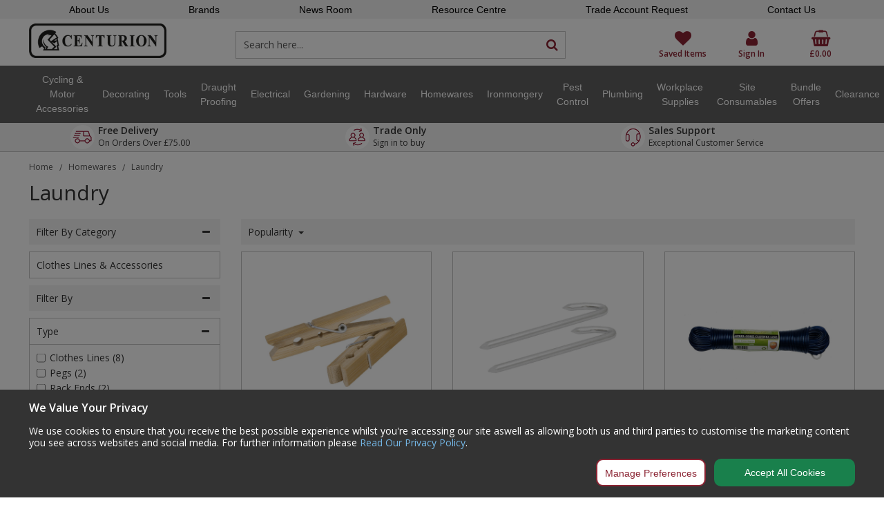

--- FILE ---
content_type: text/html; charset=UTF-8
request_url: https://www.centurioneurope.co.uk/homewares/laundry
body_size: 27051
content:
<!DOCTYPE html> <html lang="en"> <head>
<link rel="dns-prefetch" href="//www.googletagmanager.com">
<link rel="dns-prefetch" href="//www.centurioneurope.co.uk">
<link rel="dns-prefetch" href="//cdnjs.cloudflare.com">
<link rel="dns-prefetch" href="//schema.org">
<link rel="dns-prefetch" href="//centurioneurope.us17.list-manage.com">
<link rel="dns-prefetch" href="//www.facebook.com">
<link rel="dns-prefetch" href="//www.linkedin.com">
<link rel="dns-prefetch" href="//spectrum-industrial.co.uk">
<link rel="dns-prefetch" href="//visual-group.co.uk">
<link rel="dns-prefetch" href="//code.jquery.com">
<link rel="dns-prefetch" href="//stackpath.bootstrapcdn.com">
<link rel="dns-prefetch" href="//fonts.googleapis.com">  <meta charset=utf-8> <meta http-equiv="X-UA-Compatible" content="IE=edge"> <meta name=viewport content="width=device-width, initial-scale=1, shrink-to-fit=no">  <meta name=csrf-token content="H2StZYMpbLu8aa6WYnwMMfncLpaWPJYGkOT02pDN"> <title>Centurion - Homewares / Laundry</title> <meta name=description content=""> <meta name=keywords content=""> <script async src=https://www.googletagmanager.com/gtag/js?id=UA-134427610-3></script> <script type="text/javascript" defer> window.dataLayer = window.dataLayer || []; function gtag(){dataLayer.push(arguments);} gtag('js', new Date()); gtag('config', 'UA-134427610-3', {"groups":"UA_5e89ea"}); gtag('config', 'G-XWKE3XX7XK', {"groups":"GA4_df8526"}); </script> <meta name=robots content="index/follow"> <link rel="canonical" href="https://www.centurioneurope.co.uk/homewares/laundry"> <style> .hide-while-loading { opacity: 0; visibility: hidden; } </style> <meta name=format-detection content="telephone=no"> <link rel="shortcut icon" href="https://www.centurioneurope.co.uk/images/theme/source/Centurion-Favicon.ehg39fpX0y.png?t=1767692071"> <script type="text/javascript"> window.site_is_loading = 2; window.triggerFullyLoaded = function () { window.site_is_loading--; if (!window.site_is_loading) { $(document).trigger('fullyLoaded'); } }; </script> <script type="text/javascript"> if (/MSIE \d|Trident.*rv:/.test(navigator.userAgent)) document.write('<script src=https://cdnjs.cloudflare.com/ajax/libs/bluebird/3.3.5/bluebird.min.js integrity="sha384-oI4i9+4bRPWi1NerS2Vy3xdSJYMC5TdfXsD3p5D+LVQfFMDQSn42K4k7p3uMKd5B" crossorigin=anonymous async><\/script>'); </script>   </head> <body class="layout-editor"> <div id="app" class="fixed logged-out hide-while-loading app"> <div class="header-container head_wrap  sticky_wrap  " id="global-header"> <div data-chameleon="[https://www.centurioneurope.co.uk/header/mobile, small], [https://www.centurioneurope.co.uk/header/desktop, medium]" data-chameleon-preloaded="medium" data-chameleon-unique-id="header" data-chameleon-checksum="399970fcec5ce1d775de4f79b75bf46d6a6b04c6" data-chameleon-csrf="H2StZYMpbLu8aa6WYnwMMfncLpaWPJYGkOT02pDN" class="header-interchange" > <div class="container-fluid row-643582 no-pad  lazyload" style="background-color: rgba(242,242,242,1)!important;" data-background-image> <div class="container" > <div > <div class="row"> <div class="col-xl-12 offset-xl-0 col-lg-12 col-md-12 offset-lg-0 offset-md-0 offset-sm-0 offset-0 d-none d-md-block "> <div class="block-container block-menu block-1278162 " data-block-id=1278162  style="margin:4px 0px 2px 0px;overflow-x:visible;overflow-y:visible;border-radius:0px;transition:.3s ease-in-out;box-shadow:px px px 10px rgba(242,242,242,1)"> <div id="subcategory-bar" class="p-2 subcategory-bar subcategory-column megamenu full-menus " data-menu="full-menu"> <div class=" container "> <nav class="desktop-nav"> <button class="navbar-toggler mobile-main-toggle" type="button" data-toggle="collapse" data-target="#nav_mega_qkLJKUxuCpwwcRmq" aria-label="Toggle navigation" aria-controls="nav_mega_qkLJKUxuCpwwcRmq" aria-expanded="false"> <span class="navbar-toggler-icon"><i class="fa fa-bars"></i></span> </button> <ul class="nav-main collapses navbar-collapse" id="nav_mega_qkLJKUxuCpwwcRmq"> <li class="nav-item dropdown" id="subcat-135" style=" color:rgba(0,0,0,1) !important;                         background-color:rgba(242,242,242,1) !important; "> <a href="https://www.centurioneurope.co.uk/about-us" class="nav-links navbar-toggler nav-link top-level  " target="_self"                                     style="color:rgba(0,0,0,1) !important;" > About Us </a> </li> <li class="nav-item dropdown" id="subcat-241" style=" color:rgba(0,0,0,1) !important;                          "> <a href="javascript:;"  class=" navbar-toggler nav-link dropdown-toggle top-level" id="category-navbar-dropdown-241-qkLJKUxuCpwwcRmq" aria-haspopup="true" aria-expanded="false" style="color:rgba(0,0,0,1) !important;   "> <span>Brands</span> </a> <ul class="dropdown-menu megamenu-wrapper  dropdown-level-1 collapse navbar-collapse" aria-labelledby="category-navbar-dropdown-241-qkLJKUxuCpwwcRmq" style=" color:rgba(0,0,0,1) !important;   "> <li class="nav-link  no-drop equal-width  " style="   color:rgba(0,0,0,1) !important;   "> <a href="https://www.centurioneurope.co.uk/andersons"  target="_self"      > Andersons </a> </li> <li class="nav-link  no-drop equal-width  " > <a href="https://www.centurioneurope.co.uk/andersons-repair-shop"  target="_self"      > Andersons Repair Shop </a> </li> <li class="nav-link  no-drop equal-width  " style="   color:rgba(0,0,0,1) !important;   "> <a href="https://www.centurioneurope.co.uk/centurion"  target="_self"      > Centurion </a> </li> <li class="nav-link  no-drop equal-width  " style="   color:rgba(0,0,0,1) !important;   "> <a href="https://www.centurioneurope.co.uk/Home-essentials"  target="_self"      > Home Essentials </a> </li> <li class="nav-link  no-drop equal-width  " > <a href="https://www.centurioneurope.co.uk/mulch"  target="_self"      > Mulch </a> </li> <li class="nav-link  no-drop equal-width  " style="   color:rgba(0,0,0,1) !important;   "> <a href="https://www.centurioneurope.co.uk/plumbing-solutions"  target="_self"      > Plumbing Solutions </a> </li> <li class="nav-link  no-drop equal-width  " style="   color:rgba(0,0,0,1) !important;   "> <a href="https://www.centurioneurope.co.uk/powerlines"  target="_self"      > Powerlines </a> </li> <li class="nav-link  no-drop equal-width  " style="   color:rgba(0,0,0,1) !important;   "> <a href="https://www.centurioneurope.co.uk/protask"  target="_self"      > Protask </a> </li> <li class="nav-link  no-drop equal-width  " style="   color:rgba(0,0,0,1) !important;   "> <a href="https://www.centurioneurope.co.uk/spectrum-industrial"  target="_self"      > Spectrum Industrial </a> </li> <li class="nav-link  no-drop equal-width  " style="   color:rgba(0,0,0,1) !important;   "> <a href="https://www.centurioneurope.co.uk/tradepacks"  target="_self"      > Trade Packs </a> </li> <li class="nav-link  no-drop equal-width  " > <a href="https://www.centurioneurope.co.uk/vents"  target="_self"      > Vents </a> </li> <li class="nav-link  no-drop equal-width  " style="   color:rgba(0,0,0,1) !important;   "> <a href="https://www.centurioneurope.co.uk/warmseal"  target="_self"      > Warmseal </a> </li> </ul> </li> <li class="nav-item dropdown" id="subcat-133" style=" color:rgba(0,0,0,1) !important;                         background-color:rgba(242,242,242,1) !important; "> <a href="https://www.centurioneurope.co.uk/news-room" class="nav-links navbar-toggler nav-link top-level  " target="_self"                                     style="color:rgba(0,0,0,1) !important;" > News Room </a> </li> <li class="nav-item dropdown" id="subcat-268" style=" color:rgba(0,0,0,1) !important;                          "> <a href="https://www.centurioneurope.co.uk/resource-centre" class="nav-links navbar-toggler nav-link top-level  " target="_self"                                     style="color:rgba(0,0,0,1) !important;" > Resource Centre </a> </li> <li class="nav-item dropdown" id="subcat-151" style=" color:rgba(0,0,0,1) !important;                         background-color:rgba(242,242,242,1) !important; "> <a href="https://www.centurioneurope.co.uk/trade-account-request" class="nav-links navbar-toggler nav-link top-level  " target="_self"                                     style="color:rgba(0,0,0,1) !important;" > Trade Account Request </a> </li> <li class="nav-item dropdown" id="subcat-134" style=" color:rgba(0,0,0,1) !important;                         background-color:rgba(242,242,242,1) !important; "> <a href="https://www.centurioneurope.co.uk/contact-us" class="nav-links navbar-toggler nav-link top-level  " target="_self"                                     style="color:rgba(0,0,0,1) !important;" > Contact Us </a> </li> </ul> </nav> </div> </div> <div id="category-bar" class="p-2 category-bar category-mobile-menu "> <div class=" container "> <nav class="navbar-dark"> <button class="navbar-toggler mobile-main-toggle" type="button" data-toggle="collapse" data-target="#cRDaQENSWHWoktfb_cat_1278162" aria-controls="cRDaQENSWHWoktfb_cat_1278162" aria-expanded="false" aria-label="Toggle navigation"> <span class="navbar-toggler-icon"><i class="fa fa-bars"></i></span> </button> <ul class="nav-main collapse navbar-collapse" id="cRDaQENSWHWoktfb_cat_1278162"> <li class="nav-item dropdown" id="mobile-135" style=" background-color:rgba(242,242,242,1) !important; "> <a href="https://www.centurioneurope.co.uk/about-us" class="nav-link  highlight  "   target="_self"         style="color:rgba(0,0,0,1) !important; "> About Us </a> </li> <style> #app .header-container #category-bar.category-mobile-menu nav .nav-main > #mobile-135 a span { color: rgba(0,0,0,1) !important; } #app .header-container #category-bar.category-mobile-menu nav .nav-main > #mobile-135 .dropdown-menu .dropdown-menu a { color: rgba(0,0,0,1) !important; } #app .header-container #category-bar.category-mobile-menu .mobile-navs .nav-main #mobile-135 button i { color: rgba(0,0,0,1) !important; } </style> <style> #app .header-container #category-bar.category-mobile-menu nav .nav-main > #mobile-135 .dropdown-menu a { background-color: rgba(242,242,242,1) !important; border-radius: 0; } #app .header-container #category-bar.category-mobile-menu nav .nav-main > #mobile-135 .dropdown-menu a span { background-color: rgba(242,242,242,1) !important; } </style> <li class="nav-item dropdown" id="mobile-241" > <span style="position:relative; display: block"> <a href="javascript:;" class="1  navbar-toggler nav-link dropdown-toggle top-level"  id="mobile-category-navbar-dropdown-241-cRDaQENSWHWoktfb" aria-haspopup="true" aria-expanded="false" style="                        color:rgba(0,0,0,1) !important;            color:rgba(0,0,0,1) !important;         "> <span>Brands</span> </a> <button class="navbar-toggler mobile-only" type="button" data-toggle="collapse" data-target="#nav241_cat_1278162_cRDaQENSWHWoktfb" aria-expanded="false"> <i class="fa fa-caret-down"></i> <i class="fa fa-caret-up"></i> </button> </span> <div class="dropdown-menu  dropdown-level-1 collapse navbar-collapses" id="nav241_cat_1278162_cRDaQENSWHWoktfb" > <a href="https://www.centurioneurope.co.uk/andersons" class="nav-link  highlight   no-drop "   target="_self"         style="color:rgba(0,0,0,1) !important; "> Andersons </a> <style> #app .header-container #category-bar.category-mobile-menu nav .nav-main > #mobile-242 a span { color: rgba(0,0,0,1) !important; } #app .header-container #category-bar.category-mobile-menu nav .nav-main > #mobile-242 .dropdown-menu .dropdown-menu a { color: rgba(0,0,0,1) !important; } #app .header-container #category-bar.category-mobile-menu .mobile-navs .nav-main #mobile-242 button i { color: rgba(0,0,0,1) !important; } </style> <a href="https://www.centurioneurope.co.uk/andersons-repair-shop" class="nav-link  highlight   no-drop "   target="_self"         > Andersons Repair Shop </a> <a href="https://www.centurioneurope.co.uk/centurion" class="nav-link  highlight   no-drop "   target="_self"         style="color:rgba(0,0,0,1) !important; "> Centurion </a> <style> #app .header-container #category-bar.category-mobile-menu nav .nav-main > #mobile-249 a span { color: rgba(0,0,0,1) !important; } #app .header-container #category-bar.category-mobile-menu nav .nav-main > #mobile-249 .dropdown-menu .dropdown-menu a { color: rgba(0,0,0,1) !important; } #app .header-container #category-bar.category-mobile-menu .mobile-navs .nav-main #mobile-249 button i { color: rgba(0,0,0,1) !important; } </style> <a href="https://www.centurioneurope.co.uk/Home-essentials" class="nav-link  highlight   no-drop "   target="_self"         style="color:rgba(0,0,0,1) !important; "> Home Essentials </a> <style> #app .header-container #category-bar.category-mobile-menu nav .nav-main > #mobile-253 a span { color: rgba(0,0,0,1) !important; } #app .header-container #category-bar.category-mobile-menu nav .nav-main > #mobile-253 .dropdown-menu .dropdown-menu a { color: rgba(0,0,0,1) !important; } #app .header-container #category-bar.category-mobile-menu .mobile-navs .nav-main #mobile-253 button i { color: rgba(0,0,0,1) !important; } </style> <a href="https://www.centurioneurope.co.uk/mulch" class="nav-link  highlight   no-drop "   target="_self"         > Mulch </a> <a href="https://www.centurioneurope.co.uk/plumbing-solutions" class="nav-link  highlight   no-drop "   target="_self"         style="color:rgba(0,0,0,1) !important; "> Plumbing Solutions </a> <style> #app .header-container #category-bar.category-mobile-menu nav .nav-main > #mobile-251 a span { color: rgba(0,0,0,1) !important; } #app .header-container #category-bar.category-mobile-menu nav .nav-main > #mobile-251 .dropdown-menu .dropdown-menu a { color: rgba(0,0,0,1) !important; } #app .header-container #category-bar.category-mobile-menu .mobile-navs .nav-main #mobile-251 button i { color: rgba(0,0,0,1) !important; } </style> <a href="https://www.centurioneurope.co.uk/powerlines" class="nav-link  highlight   no-drop "   target="_self"         style="color:rgba(0,0,0,1) !important; "> Powerlines </a> <style> #app .header-container #category-bar.category-mobile-menu nav .nav-main > #mobile-247 a span { color: rgba(0,0,0,1) !important; } #app .header-container #category-bar.category-mobile-menu nav .nav-main > #mobile-247 .dropdown-menu .dropdown-menu a { color: rgba(0,0,0,1) !important; } #app .header-container #category-bar.category-mobile-menu .mobile-navs .nav-main #mobile-247 button i { color: rgba(0,0,0,1) !important; } </style> <a href="https://www.centurioneurope.co.uk/protask" class="nav-link  highlight   no-drop "   target="_self"         style="color:rgba(0,0,0,1) !important; "> Protask </a> <style> #app .header-container #category-bar.category-mobile-menu nav .nav-main > #mobile-250 a span { color: rgba(0,0,0,1) !important; } #app .header-container #category-bar.category-mobile-menu nav .nav-main > #mobile-250 .dropdown-menu .dropdown-menu a { color: rgba(0,0,0,1) !important; } #app .header-container #category-bar.category-mobile-menu .mobile-navs .nav-main #mobile-250 button i { color: rgba(0,0,0,1) !important; } </style> <a href="https://www.centurioneurope.co.uk/spectrum-industrial" class="nav-link  highlight   no-drop "   target="_self"         style="color:rgba(0,0,0,1) !important; "> Spectrum Industrial </a> <style> #app .header-container #category-bar.category-mobile-menu nav .nav-main > #mobile-246 a span { color: rgba(0,0,0,1) !important; } #app .header-container #category-bar.category-mobile-menu nav .nav-main > #mobile-246 .dropdown-menu .dropdown-menu a { color: rgba(0,0,0,1) !important; } #app .header-container #category-bar.category-mobile-menu .mobile-navs .nav-main #mobile-246 button i { color: rgba(0,0,0,1) !important; } </style> <a href="https://www.centurioneurope.co.uk/tradepacks" class="nav-link  highlight   no-drop "   target="_self"         style="color:rgba(0,0,0,1) !important; "> Trade Packs </a> <style> #app .header-container #category-bar.category-mobile-menu nav .nav-main > #mobile-245 a span { color: rgba(0,0,0,1) !important; } #app .header-container #category-bar.category-mobile-menu nav .nav-main > #mobile-245 .dropdown-menu .dropdown-menu a { color: rgba(0,0,0,1) !important; } #app .header-container #category-bar.category-mobile-menu .mobile-navs .nav-main #mobile-245 button i { color: rgba(0,0,0,1) !important; } </style> <a href="https://www.centurioneurope.co.uk/vents" class="nav-link  highlight   no-drop "   target="_self"         > Vents </a> <a href="https://www.centurioneurope.co.uk/warmseal" class="nav-link  highlight   no-drop "   target="_self"         style="color:rgba(0,0,0,1) !important; "> Warmseal </a> <style> #app .header-container #category-bar.category-mobile-menu nav .nav-main > #mobile-248 a span { color: rgba(0,0,0,1) !important; } #app .header-container #category-bar.category-mobile-menu nav .nav-main > #mobile-248 .dropdown-menu .dropdown-menu a { color: rgba(0,0,0,1) !important; } #app .header-container #category-bar.category-mobile-menu .mobile-navs .nav-main #mobile-248 button i { color: rgba(0,0,0,1) !important; } </style> </div> </li> <style> #app .header-container #category-bar.category-mobile-menu nav .nav-main > #mobile-241 a span { color: rgba(0,0,0,1) !important; } #app .header-container #category-bar.category-mobile-menu nav .nav-main > #mobile-241 .dropdown-menu .dropdown-menu a { color: rgba(0,0,0,1) !important; } #app .header-container #category-bar.category-mobile-menu .mobile-navs .nav-main #mobile-241 button i { color: rgba(0,0,0,1) !important; } </style> <li class="nav-item dropdown" id="mobile-133" style=" background-color:rgba(242,242,242,1) !important; "> <a href="https://www.centurioneurope.co.uk/news-room" class="nav-link  highlight  "   target="_self"         style="color:rgba(0,0,0,1) !important; "> News Room </a> </li> <style> #app .header-container #category-bar.category-mobile-menu nav .nav-main > #mobile-133 a span { color: rgba(0,0,0,1) !important; } #app .header-container #category-bar.category-mobile-menu nav .nav-main > #mobile-133 .dropdown-menu .dropdown-menu a { color: rgba(0,0,0,1) !important; } #app .header-container #category-bar.category-mobile-menu .mobile-navs .nav-main #mobile-133 button i { color: rgba(0,0,0,1) !important; } </style> <style> #app .header-container #category-bar.category-mobile-menu nav .nav-main > #mobile-133 .dropdown-menu a { background-color: rgba(242,242,242,1) !important; border-radius: 0; } #app .header-container #category-bar.category-mobile-menu nav .nav-main > #mobile-133 .dropdown-menu a span { background-color: rgba(242,242,242,1) !important; } </style> <li class="nav-item dropdown" id="mobile-268" > <a href="https://www.centurioneurope.co.uk/resource-centre" class="nav-link  highlight  "   target="_self"         style="color:rgba(0,0,0,1) !important; "> Resource Centre </a> </li> <style> #app .header-container #category-bar.category-mobile-menu nav .nav-main > #mobile-268 a span { color: rgba(0,0,0,1) !important; } #app .header-container #category-bar.category-mobile-menu nav .nav-main > #mobile-268 .dropdown-menu .dropdown-menu a { color: rgba(0,0,0,1) !important; } #app .header-container #category-bar.category-mobile-menu .mobile-navs .nav-main #mobile-268 button i { color: rgba(0,0,0,1) !important; } </style> <li class="nav-item dropdown" id="mobile-151" style=" background-color:rgba(242,242,242,1) !important; "> <a href="https://www.centurioneurope.co.uk/trade-account-request" class="nav-link  highlight  "   target="_self"         style="color:rgba(0,0,0,1) !important; "> Trade Account Request </a> </li> <style> #app .header-container #category-bar.category-mobile-menu nav .nav-main > #mobile-151 a span { color: rgba(0,0,0,1) !important; } #app .header-container #category-bar.category-mobile-menu nav .nav-main > #mobile-151 .dropdown-menu .dropdown-menu a { color: rgba(0,0,0,1) !important; } #app .header-container #category-bar.category-mobile-menu .mobile-navs .nav-main #mobile-151 button i { color: rgba(0,0,0,1) !important; } </style> <style> #app .header-container #category-bar.category-mobile-menu nav .nav-main > #mobile-151 .dropdown-menu a { background-color: rgba(242,242,242,1) !important; border-radius: 0; } #app .header-container #category-bar.category-mobile-menu nav .nav-main > #mobile-151 .dropdown-menu a span { background-color: rgba(242,242,242,1) !important; } </style> <li class="nav-item dropdown" id="mobile-134" style=" background-color:rgba(242,242,242,1) !important; "> <a href="https://www.centurioneurope.co.uk/contact-us" class="nav-link  highlight  "   target="_self"         style="color:rgba(0,0,0,1) !important; "> Contact Us </a> </li> <style> #app .header-container #category-bar.category-mobile-menu nav .nav-main > #mobile-134 a span { color: rgba(0,0,0,1) !important; } #app .header-container #category-bar.category-mobile-menu nav .nav-main > #mobile-134 .dropdown-menu .dropdown-menu a { color: rgba(0,0,0,1) !important; } #app .header-container #category-bar.category-mobile-menu .mobile-navs .nav-main #mobile-134 button i { color: rgba(0,0,0,1) !important; } </style> <style> #app .header-container #category-bar.category-mobile-menu nav .nav-main > #mobile-134 .dropdown-menu a { background-color: rgba(242,242,242,1) !important; border-radius: 0; } #app .header-container #category-bar.category-mobile-menu nav .nav-main > #mobile-134 .dropdown-menu a span { background-color: rgba(242,242,242,1) !important; } </style> </ul> </nav> </div> </div> </div> </div> </div> </div> </div> </div> <div class="container-fluid row-643583 no-pad  lazyload" style="background-color: rgba(255,255,255,1)!important;height: 75px;" data-background-image> <div class="container" > <div > <div class="row no-gutters"> <div class="col-xl-2 offset-xl-0 col-lg-3 col-md-3 offset-lg-0 offset-md-0 col-sm-12 col-12 offset-sm-0 offset-0 "> <div class="block-container block-image block-1278165 " data-block-id=1278165  style="margin:7px 0px 5px 0px;overflow-x:hidden;overflow-y:auto;border-radius:0px"> <div class="image-block left"> <a href="https://www.centurioneurope.co.uk"> <picture> <source media="(min-width:1200px)" data-srcset="https://www.centurioneurope.co.uk/images/block/source/Centurion_Logo_Black.EFOBP8PV3R.png?t=1700130880" style="width:300px" data-width="300" data-height="75" data-image-aspect="4:1"> <source media="(min-width:768px) and (max-width:1999px)" data-srcset="https://www.centurioneurope.co.uk/images/block/source/Centurion_Logo_Black.EFOBP8PV3R.png?t=1700130880" style="width:300px" data-width="300" data-height="75" data-image-aspect="4:1"> <source media="(min-width:320px) and (max-width:767px)" data-srcset="https://www.centurioneurope.co.uk/images/block/source/Centurion_Logo_Black.EFOBP8PV3R.png?t=1700130880" style="width:300px" data-width="300" data-height="75" data-image-aspect="4:1"> <img src=[data-uri] class="standard-image-block lazyload" style="max-width: 100%; max-height: 100%; height:auto;" width=0 height=0 data-width="300" data-height="75" data-image-aspect="4:1" alt="Centurion Europe" data-src="https://www.centurioneurope.co.uk/images/block/source/Centurion_Logo_Black.EFOBP8PV3R.png?t=1700130880"> </picture> </a> </div> </div> </div> <div class="col-xl-5 offset-xl-1 col-lg-4 col-md-4 offset-lg-1 offset-md-1 offset-sm-0 offset-0 d-none d-md-block "> <div class="block-container block-search block-1278163 " data-block-id=1278163  style="margin:18px 20px 0px 0px;overflow-x:visible;overflow-y:visible;border-radius:0px"> <div class="search-bar-container block-search" data-version="1"> <form name=search-bar class="form-inline search-bar-id desktop_" action="https://www.centurioneurope.co.uk/search"> <div class="input-group search-bar full-width-search   "> <input class="form-control search-input-block" type="text"  placeholder="Search here..." aria-label="Search" autocomplete="off" name=term value=""   data-url="https://www.centurioneurope.co.uk/search/autocomplete" > <button class="btn search-btn input-group-addon" type="submit" aria-label="Start Search"> <i class="fa fa-search"></i> </button> </div> </form> <a href="#search" class="mobile-button search-bar " style="height:100%;"> <button class="btn search-btn input-group-addon" aria-label="Start Search" style="border-radius: 0 0px 0px 0; border-width: 1px; border-color:rgba(194,194,194,1); background-color:rgba(255,255,255,1); height:100%;" > <i class="fa fa-search" style="font-size:18px; color:rgba(139,36,51,1)"></i> </button> <span class="button-text" style="color:rgba(139,36,51,1);">Search</span> </a> <div class="search-mobile"> <span class="close">X</span> <form role="search" class="searchform" action="https://www.centurioneurope.co.uk/search"> <input type="search" class="mobile-search-input-block" placeholder="Search here..." aria-label="Search" name=term value="" data-url="https://www.centurioneurope.co.uk/search/autocomplete"> </form> </div> </div> <div class="autocomplete-container"></div> </div> </div> <div  data-block-id="1278164" class="col-xl-3 offset-xl-1 col-lg-4 col-md-4 offset-lg-0 offset-md-0 col-sm-12 col-12 offset-sm-0 offset-0"> <div class="subrow"> <div class="row no-gutters"> <div class="col-xl-4 offset-xl-0 col-lg-4 col-md-4 offset-lg-0 offset-md-0 col-sm-4 col-4 offset-sm-0 offset-0 "> <div class="block-container block-page_link block-1278176 " data-block-id=1278176  style="margin:5px 0px 0px 0px;overflow-x:visible;overflow-y:visible;border-radius:0px"> <div class="generic-page-link-container layout-generic-page-link-container "> <a class="generic-page-link" href="https://www.centurioneurope.co.uk/favourite/list"  data-require-login="1"  aria-label="Saved Items"> <div class="generic-page-link-container graphical"> <div class="icon"> <i class="fa fa-heart"></i> </div> <span class="generic-page-link-label bottom"> Saved Items </span> </div> </a> </div> </div> </div> <div class="col-xl-4 offset-xl-0 col-lg-4 col-md-4 offset-lg-0 offset-md-0 col-sm-4 col-4 offset-sm-0 offset-0 "> <div class="block-container block-my_account block-1278175 " data-block-id=1278175  style="margin:5px 0px 0px 0px;overflow-x:visible;overflow-y:visible;border-radius:0px"> <div class="account-container layout-account-container "> <a href="javascript:;" class="my-account-link" data-do-not-follow="true" aria-label="My Account Link" data-require-login="1"> <div class="my-account-container dropdown graphical"> <div class="icon"> <i class="fa fa-user"></i> </div> <span class="my-account-label bottom"> Sign In                                                            </span> </div> </a> </div> </div> </div> <div class="col-xl-4 offset-xl-0 col-lg-4 col-md-4 offset-lg-0 offset-md-0 col-sm-4 col-4 offset-sm-0 offset-0 "> <div class="block-container block-basket block-1278174 ajax-block ajax-defer " data-block-id=1278174 data-target-url=https://www.centurioneurope.co.uk/component/1278174  style="margin:5px 0px 0px 0px;overflow-x:visible;overflow-y:visible;border-radius:0px"> <div class="mini-basket-container layout-basket-container graphical-container"> <a href="javascript:;" class="nav-link mini-basket" aria-label="Basket Link"> <div class="basket-info form-control"> <div class="icon"> <i class="fa fa-shopping-basket"></i> </div> <div class="mini-basket-total"> <span class="price" data-currency="£">£0.00</span> </div> </div> </a> <div class="mini-basket-dropdown  large-basket "> <div class="mini-basket-dropdown-content mini-basket-layout"> <div class="text-center"> You have no items in your basket</div> <div class="basket-items"> </div> <div class="subtotal"> <span class="subtotal-text">Subtotal </span> <span class="subtotal-price"> <span class="price" data-currency="£">£0.00</span> </span> </div> <div class="btn-wrap"> <a class="btn btn-secondary" href="https://www.centurioneurope.co.uk/basket">View Basket</a> <a class="btn btn-primary checkout-button" href="https://www.centurioneurope.co.uk/checkout">Checkout</a> </div> </div> </div> </div> </div> </div> </div> </div> </div> </div> </div> </div> </div> <div class="container-fluid row-643584 no-pad  lazyload" style="background-color: rgba(96,96,96,1)!important;" data-background-image> <div class="container" > <div > <div class="row"> <div class="col-xl-12 offset-xl-0 col-lg-12 col-md-12 offset-lg-0 offset-md-0 offset-sm-0 offset-0 "> <div class="block-container block-menu block-1278166 " data-block-id=1278166  style="margin:0px 0px 0px 0px;overflow-x:visible;overflow-y:visible;border-radius:0px"> <div id="subcategory-bar" class="p-2 subcategory-bar subcategory-column megamenu full-menus " data-menu="full-menu"> <div class=" container-fluid no-pad "> <nav class="desktop-nav"> <button class="navbar-toggler mobile-main-toggle" type="button" data-toggle="collapse" data-target="#nav_mega_IDFssYR9Ig3gq7yL" aria-label="Toggle navigation" aria-controls="nav_mega_IDFssYR9Ig3gq7yL" aria-expanded="false"> <span class="navbar-toggler-icon"><i class="fa fa-bars"></i></span> </button> <ul class="nav-main collapses navbar-collapse" id="nav_mega_IDFssYR9Ig3gq7yL"> <li class="nav-item dropdown" id="subcat-271" > <a href="https://www.centurioneurope.co.uk/cycle-motor-accessories" data-cat="5570" class=" navbar-toggler nav-link dropdown-toggle top-level" id="category-navbar-dropdown-271-IDFssYR9Ig3gq7yL" aria-haspopup="true" aria-expanded="false" > <span>Cycling &amp; Motor Accessories</span> </a> <ul class="dropdown-menu megamenu-wrapper  dropdown-level-1 collapse navbar-collapse" aria-labelledby="category-navbar-dropdown-271-IDFssYR9Ig3gq7yL" > <li class="nav-link no-drop equal-width" > <a href="https://www.centurioneurope.co.uk/cycle-motor-accessories/accessories"  target="_self"      > Accessories </a> </li> <li class="nav-link no-drop equal-width" > <a href="https://www.centurioneurope.co.uk/cycle-motor-accessories/cleaning"  target="_self"      > Cleaning </a> </li> <li class="nav-link no-drop equal-width" > <a href="https://www.centurioneurope.co.uk/cycle-motor-accessories/maintenance"  target="_self"      > Maintenance </a> </li> </ul> </li> <li class="nav-item dropdown" id="subcat-275" > <a href="https://www.centurioneurope.co.uk/decorating" data-cat="5559" class=" navbar-toggler nav-link dropdown-toggle top-level" id="category-navbar-dropdown-275-IDFssYR9Ig3gq7yL" aria-haspopup="true" aria-expanded="false" > <span>Decorating</span> </a> <ul class="dropdown-menu megamenu-wrapper  dropdown-level-1 collapse navbar-collapse" aria-labelledby="category-navbar-dropdown-275-IDFssYR9Ig3gq7yL" > <li class="nav-link no-drop equal-width" > <a href="https://www.centurioneurope.co.uk/decorating/decorating-accessories"  target="_self"      > Decorating Accessories </a> </li> <li class="nav-link no-drop equal-width" > <a href="https://www.centurioneurope.co.uk/decorating/decorative-vinyls"  target="_self"      > Decorative Vinyls </a> </li> <li class="nav-link no-drop equal-width" > <a href="https://www.centurioneurope.co.uk/decorating/tapes-adhesives"  target="_self"      > Tapes &amp; Adhesives </a> </li> <li class="nav-link no-drop equal-width" > <a href="https://www.centurioneurope.co.uk/decorating/bath-cleaning-repair"  target="_self"      > Bath Cleaning &amp; Repair </a> </li> <li class="nav-link no-drop equal-width" > <a href="https://www.centurioneurope.co.uk/decorating/exterior-paint-brushes"  target="_self"      > Exterior Paint Brushes </a> </li> <li class="nav-link no-drop equal-width" > <a href="https://www.centurioneurope.co.uk/decorating/filler-plaster-adhesive"  target="_self"      > Filler, Plaster &amp; Adhesive Filler, Plaster &amp; Adhesive </a> </li> <li class="nav-link no-drop equal-width" > <a href="https://www.centurioneurope.co.uk/decorating/hobby-paints-accessories"  target="_self"      > Hobby Paints &amp; Accessories </a> </li> <li class="nav-link no-drop equal-width" > <a href="https://www.centurioneurope.co.uk/decorating/interior-paint-brushes"  target="_self"      > Interior Paint Brushes </a> </li> <li class="nav-link no-drop equal-width" > <a href="https://www.centurioneurope.co.uk/decorating/masking-carpet-protection"  target="_self"      > Masking &amp; Carpet Protection </a> </li> <li class="nav-link no-drop equal-width" > <a href="https://www.centurioneurope.co.uk/decorating/rollers-and-trays"  target="_self"      > Rollers and Trays </a> </li> <li class="nav-link no-drop equal-width" > <a href="https://www.centurioneurope.co.uk/decorating/sanding"  target="_self"      > Sanding </a> </li> <li class="nav-link no-drop equal-width" > <a href="https://www.centurioneurope.co.uk/decorating/scrapers-scissors-mixers"  target="_self"      > Scrapers, Scissors &amp; Mixers </a> </li> <li class="nav-link no-drop equal-width" > <a href="https://www.centurioneurope.co.uk/decorating/solvents"  target="_self"      > Solvents </a> </li> <li class="nav-link no-drop equal-width" > <a href="https://www.centurioneurope.co.uk/decorating/spray-paints"  target="_self"      > Spray Paints </a> </li> <li class="nav-link no-drop equal-width" > <a href="https://www.centurioneurope.co.uk/decorating/surface-preparation"  target="_self"      > Surface Preparation </a> </li> <li class="nav-link no-drop equal-width" > <a href="https://www.centurioneurope.co.uk/decorating/treatments-paints"  target="_self"      > Treatments &amp; Paints </a> </li> <li class="nav-link no-drop equal-width" > <a href="https://www.centurioneurope.co.uk/decorating/wire-brushes"  target="_self"      > Wire Brushes </a> </li> </ul> </li> <li class="nav-item dropdown" id="subcat-294" > <a href="https://www.centurioneurope.co.uk/tools" data-cat="5544" class=" navbar-toggler nav-link dropdown-toggle top-level" id="category-navbar-dropdown-294-IDFssYR9Ig3gq7yL" aria-haspopup="true" aria-expanded="false" > <span>Tools</span> </a> <ul class="dropdown-menu megamenu-wrapper  dropdown-level-1 collapse navbar-collapse" aria-labelledby="category-navbar-dropdown-294-IDFssYR9Ig3gq7yL" > <li class="nav-link no-drop equal-width" > <a href="https://www.centurioneurope.co.uk/tools/abrasives-cutting"  target="_self"      > Abrasives &amp; Cutting </a> </li> <li class="nav-link no-drop equal-width" > <a href="https://www.centurioneurope.co.uk/tools/adaptors"  target="_self"      > Adaptors </a> </li> <li class="nav-link no-drop equal-width" > <a href="https://www.centurioneurope.co.uk/tools/chuck-keys"  target="_self"      > Chuck Keys </a> </li> <li class="nav-link no-drop equal-width" > <a href="https://www.centurioneurope.co.uk/tools/drill-bits"  target="_self"      > Drill Bits </a> </li> <li class="nav-link no-drop equal-width" > <a href="https://www.centurioneurope.co.uk/tools/jigsaw-blades"  target="_self"      > Jigsaw Blades </a> </li> <li class="nav-link no-drop equal-width" > <a href="https://www.centurioneurope.co.uk/tools/screwdriver-bits"  target="_self"      > Screwdriver Bits </a> </li> <li class="nav-link no-drop equal-width" > <a href="https://www.centurioneurope.co.uk/tools/wood-drill-bits-accessories"  target="_self"      > Wood Drill Bits &amp; Accessories </a> </li> <li class="nav-link no-drop equal-width" > <a href="https://www.centurioneurope.co.uk/tools/hand-tools"  target="_self"      > Hand Tools </a> </li> <li class="nav-link no-drop equal-width" > <a href="https://www.centurioneurope.co.uk/tools/measuring"  target="_self"      > Measuring </a> </li> <li class="nav-link no-drop equal-width" > <a href="https://www.centurioneurope.co.uk/tools/power-tools"  target="_self"      > Power Tools </a> </li> <li class="nav-link no-drop equal-width" > <a href="https://www.centurioneurope.co.uk/tools/plumbing-tools"  target="_self"      > Plumbing Tools </a> </li> </ul> </li> <li class="nav-item dropdown" id="subcat-303" > <a href="https://www.centurioneurope.co.uk/draught-proofing" data-cat="5620" class=" navbar-toggler nav-link dropdown-toggle top-level" id="category-navbar-dropdown-303-IDFssYR9Ig3gq7yL" aria-haspopup="true" aria-expanded="false" > <span>Draught Proofing</span> </a> <ul class="dropdown-menu megamenu-wrapper  dropdown-level-1 collapse navbar-collapse" aria-labelledby="category-navbar-dropdown-303-IDFssYR9Ig3gq7yL" > <li class="nav-link no-drop equal-width" > <a href="https://www.centurioneurope.co.uk/draught-proofing/door-threshold-draught-excluders"  target="_self"      > Door Threshold Draught Excluders </a> </li> <li class="nav-link no-drop equal-width" > <a href="https://www.centurioneurope.co.uk/draught-proofing/draught-excluders"  target="_self"      > Draught Excluders </a> </li> <li class="nav-link no-drop equal-width" > <a href="https://www.centurioneurope.co.uk/draught-proofing/draught-glazing-films"  target="_self"      > Draught Glazing Films </a> </li> <li class="nav-link no-drop equal-width" > <a href="https://www.centurioneurope.co.uk/draught-proofing/letterbox-keyhole-draught-excluders"  target="_self"      > Letterbox &amp; Keyhole Draught Excluders </a> </li> <li class="nav-link no-drop equal-width" > <a href="https://www.centurioneurope.co.uk/draught-proofing/merchandise"  target="_self"      > Merchandisers </a> </li> <li class="nav-link no-drop equal-width" > <a href="https://www.centurioneurope.co.uk/draught-proofing/outdoor-covers"  target="_self"      > Outdoor Covers </a> </li> <li class="nav-link no-drop equal-width" > <a href="https://www.centurioneurope.co.uk/draught-proofing/pin-fixed-window-draught-excluders"  target="_self"      > Pin Fixed &amp; Window Draught Excluders </a> </li> <li class="nav-link no-drop equal-width" > <a href="https://www.centurioneurope.co.uk/draught-proofing/thermal-and-foil-insulation"  target="_self"      > Thermal and Foil Insulation </a> </li> <li class="nav-link no-drop equal-width" > <a href="https://www.centurioneurope.co.uk/draught-proofing/weatherproof-sills"  target="_self"      > Weatherproof Sills </a> </li> </ul> </li> <li class="nav-item dropdown" id="subcat-313" > <a href="https://www.centurioneurope.co.uk/electrical" data-cat="5628" class=" navbar-toggler nav-link dropdown-toggle top-level" id="category-navbar-dropdown-313-IDFssYR9Ig3gq7yL" aria-haspopup="true" aria-expanded="false" > <span>Electrical</span> </a> <ul class="dropdown-menu megamenu-wrapper  dropdown-level-1 collapse navbar-collapse" aria-labelledby="category-navbar-dropdown-313-IDFssYR9Ig3gq7yL" > <li class="nav-link no-drop equal-width" > <a href="https://www.centurioneurope.co.uk/electrical/batteries-and-chargers"  target="_self"      > Batteries and Chargers </a> </li> <li class="nav-link no-drop equal-width" > <a href="https://www.centurioneurope.co.uk/electrical/coaxial-scart-leads-and-phone-accessories"  target="_self"      > Coaxial, Scart Leads and Phone Accessories </a> </li> <li class="nav-link no-drop equal-width" > <a href="https://www.centurioneurope.co.uk/electrical/connectors-and-junction-boxes"  target="_self"      > Connectors and Junction Boxes </a> </li> <li class="nav-link no-drop equal-width" > <a href="https://www.centurioneurope.co.uk/electrical/door-chimes"  target="_self"      > Door Chimes </a> </li> <li class="nav-link no-drop equal-width" > <a href="https://www.centurioneurope.co.uk/electrical/electrical-cables"  target="_self"      > Electrical Cables </a> </li> <li class="nav-link no-drop equal-width" > <a href="https://www.centurioneurope.co.uk/electrical/fuses-tape-and-clips"  target="_self"      > Fuses, Tape and Clips </a> </li> <li class="nav-link no-drop equal-width" > <a href="https://www.centurioneurope.co.uk/electrical/light-fixtures-and-fittings"  target="_self"      > Light Fixtures and Fittings </a> </li> <li class="nav-link no-drop equal-width" > <a href="https://www.centurioneurope.co.uk/electrical/lighting-and-lamp-accessories"  target="_self"      > Lighting and Lamp Accessories </a> </li> <li class="nav-link no-drop equal-width" > <a href="https://www.centurioneurope.co.uk/electrical/mounting-boxes-accessories"  target="_self"      > Mounting Boxes &amp; Accessories </a> </li> <li class="nav-link no-drop equal-width" > <a href="https://www.centurioneurope.co.uk/electrical/plugs-and-adaptors"  target="_self"      > Plugs and Adaptors </a> </li> <li class="nav-link no-drop equal-width" > <a href="https://www.centurioneurope.co.uk/electrical/switches-sockets-leads"  target="_self"      > Switches, Sockets &amp; Leads </a> </li> <li class="nav-link no-drop equal-width" > <a href="https://www.centurioneurope.co.uk/electrical/torches"  target="_self"      > Torches </a> </li> </ul> </li> <li class="nav-item dropdown" id="subcat-328" > <a href="https://www.centurioneurope.co.uk/gardening" data-cat="5643" class=" navbar-toggler nav-link dropdown-toggle top-level" id="category-navbar-dropdown-328-IDFssYR9Ig3gq7yL" aria-haspopup="true" aria-expanded="false" > <span>Gardening</span> </a> <ul class="dropdown-menu megamenu-wrapper  dropdown-level-1 collapse navbar-collapse" aria-labelledby="category-navbar-dropdown-328-IDFssYR9Ig3gq7yL" > <li class="nav-link no-drop equal-width" > <a href="https://www.centurioneurope.co.uk/gardening/andersons-pro"  target="_self"      > Andersons Pro </a> </li> <li class="nav-link no-drop equal-width" > <a href="https://www.centurioneurope.co.uk/gardening/bins-outdoor-accessories"  target="_self"      > Bins &amp; Outdoor Accessories </a> </li> <li class="nav-link no-drop equal-width" > <a href="https://www.centurioneurope.co.uk/gardening/birdcare"  target="_self"      > Birdcare </a> </li> <li class="nav-link no-drop equal-width" > <a href="https://www.centurioneurope.co.uk/gardening/brushes-brooms"  target="_self"      > Brushes &amp; Brooms </a> </li> <li class="nav-link no-drop equal-width" > <a href="https://www.centurioneurope.co.uk/gardening/cords-ropes"  target="_self"      > Cords &amp; Ropes </a> </li> <li class="nav-link no-drop equal-width" > <a href="https://www.centurioneurope.co.uk/gardening/feeds"  target="_self"      > Feeds </a> </li> <li class="nav-link no-drop equal-width" > <a href="https://www.centurioneurope.co.uk/gardening/fence-post-accessories"  target="_self"      > Fence Post Accessories </a> </li> <li class="nav-link no-drop equal-width" > <a href="https://www.centurioneurope.co.uk/gardening/garden-accessories"  target="_self"      > Garden Accessories </a> </li> <li class="nav-link no-drop equal-width" > <a href="https://www.centurioneurope.co.uk/gardening/garden-covers-netting"  target="_self"      > Garden Covers &amp; Netting </a> </li> <li class="nav-link no-drop equal-width" > <a href="https://www.centurioneurope.co.uk/gardening/garden-sundries"  target="_self"      > Garden Sundries </a> </li> <li class="nav-link no-drop equal-width" > <a href="https://www.centurioneurope.co.uk/gardening/gloves-footwear"  target="_self"      > Gloves &amp; Footwear </a> </li> <li class="nav-link no-drop equal-width" > <a href="https://www.centurioneurope.co.uk/gardening/hand-trowels-forks"  target="_self"      > Hand Trowels &amp; Forks </a> </li> <li class="nav-link no-drop equal-width" > <a href="https://www.centurioneurope.co.uk/gardening/hanging-baskets-brackets"  target="_self"      > Hanging Baskets &amp; Brackets </a> </li> <li class="nav-link no-drop equal-width" > <a href="https://www.centurioneurope.co.uk/gardening/hose-fittings-sprayers"  target="_self"      > Hose Fittings &amp; Sprayers </a> </li> <li class="nav-link no-drop equal-width" > <a href="https://www.centurioneurope.co.uk/gardening/hose-pipes"  target="_self"      > Hose Pipes </a> </li> <li class="nav-link no-drop equal-width" > <a href="https://www.centurioneurope.co.uk/gardening/lawn-care"  target="_self"      > Lawn Care </a> </li> <li class="nav-link no-drop equal-width" > <a href="https://www.centurioneurope.co.uk/gardening/lawnmower-strimmer-accessories"  target="_self"      > Lawnmower &amp; Strimmer Accessories </a> </li> <li class="nav-link no-drop equal-width" > <a href="https://www.centurioneurope.co.uk/gardening/mulch-garden"  target="_self"      > Mulch </a> </li> <li class="nav-link no-drop equal-width" > <a href="https://www.centurioneurope.co.uk/gardening/pest-control"  target="_self"      > Pest Control </a> </li> <li class="nav-link no-drop equal-width" > <a href="https://www.centurioneurope.co.uk/gardening/planting-pots-trays"  target="_self"      > Planting Pots &amp; Trays </a> </li> <li class="nav-link no-drop equal-width" > <a href="https://www.centurioneurope.co.uk/gardening/pruners-shears"  target="_self"      > Pruners &amp; Shears </a> </li> <li class="nav-link no-drop equal-width" > <a href="https://www.centurioneurope.co.uk/gardening/rakes-hoes"  target="_self"      > Rakes &amp; Hoes </a> </li> <li class="nav-link no-drop equal-width" > <a href="https://www.centurioneurope.co.uk/gardening/sacks-bin-liners"  target="_self"      > Sacks &amp; Bin Liners </a> </li> <li class="nav-link no-drop equal-width" > <a href="https://www.centurioneurope.co.uk/gardening/spades-forks"  target="_self"      > Spades &amp; Forks </a> </li> <li class="nav-link no-drop equal-width" > <a href="https://www.centurioneurope.co.uk/gardening/strings-twines"  target="_self"      > Strings &amp; Twines </a> </li> <li class="nav-link no-drop equal-width" > <a href="https://www.centurioneurope.co.uk/gardening/thermometers"  target="_self"      > Thermometers </a> </li> <li class="nav-link no-drop equal-width" > <a href="https://www.centurioneurope.co.uk/gardening/watering-irrigation"  target="_self"      > Watering &amp; Irrigation </a> </li> <li class="nav-link no-drop equal-width" > <a href="https://www.centurioneurope.co.uk/gardening/weed-control"  target="_self"      > Weed Control </a> </li> <li class="nav-link no-drop equal-width" > <a href="https://www.centurioneurope.co.uk/gardening/wire-ties-supports"  target="_self"      > Wire Ties &amp; Supports </a> </li> </ul> </li> <li class="nav-item dropdown" id="subcat-357" > <a href="https://www.centurioneurope.co.uk/hardware" data-cat="5752" class=" navbar-toggler nav-link dropdown-toggle top-level" id="category-navbar-dropdown-357-IDFssYR9Ig3gq7yL" aria-haspopup="true" aria-expanded="false" > <span>Hardware</span> </a> <ul class="dropdown-menu megamenu-wrapper  dropdown-level-1 collapse navbar-collapse" aria-labelledby="category-navbar-dropdown-357-IDFssYR9Ig3gq7yL" > <li class="nav-link no-drop equal-width" > <a href="https://www.centurioneurope.co.uk/hardware/andersons-repair-shop"  target="_self"      > Andersons Repair Shop </a> </li> <li class="nav-link no-drop equal-width" > <a href="https://www.centurioneurope.co.uk/hardware/brackets-and-plates"  target="_self"      > Brackets and Plates </a> </li> <li class="nav-link no-drop equal-width" > <a href="https://www.centurioneurope.co.uk/hardware/cabinet-locks-and-keys"  target="_self"      > Cabinet Locks and Keys </a> </li> <li class="nav-link no-drop equal-width" > <a href="https://www.centurioneurope.co.uk/hardware/carpet-and-floor-edgings"  target="_self"      > Carpet and Floor Edgings </a> </li> <li class="nav-link no-drop equal-width" > <a href="https://www.centurioneurope.co.uk/hardware/castors-and-wheels"  target="_self"      > Castors and Wheels </a> </li> <li class="nav-link no-drop equal-width" > <a href="https://www.centurioneurope.co.uk/hardware/catches"  target="_self"      > Catches </a> </li> <li class="nav-link no-drop equal-width" > <a href="https://www.centurioneurope.co.uk/hardware/cup-hooks-and-dresser-hooks"  target="_self"      > Cup Hooks and Dresser Hooks </a> </li> <li class="nav-link no-drop equal-width" > <a href="https://www.centurioneurope.co.uk/hardware/curtain-accessories"  target="_self"      > Curtain Accessories </a> </li> <li class="nav-link no-drop equal-width" > <a href="https://www.centurioneurope.co.uk/hardware/door-stops-and-wedges"  target="_self"      > Door Stops and Wedges </a> </li> <li class="nav-link no-drop equal-width" > <a href="https://www.centurioneurope.co.uk/hardware/drawer-runners-and-stays"  target="_self"      > Drawer Runners and Stays </a> </li> <li class="nav-link no-drop equal-width" > <a href="https://www.centurioneurope.co.uk/hardware/electrical-accessories"  target="_self"      > Electrical Accessories </a> </li> <li class="nav-link no-drop equal-width" > <a href="https://www.centurioneurope.co.uk/hardware/fixings-and-fastenings"  target="_self"      > Fixings and Fastenings </a> </li> <li class="nav-link no-drop equal-width" > <a href="https://www.centurioneurope.co.uk/hardware/floor-protection"  target="_self"      > Floor Protection </a> </li> <li class="nav-link no-drop equal-width" > <a href="https://www.centurioneurope.co.uk/hardware/furniture-components"  target="_self"      > Furniture Components </a> </li> <li class="nav-link no-drop equal-width" > <a href="https://www.centurioneurope.co.uk/hardware/hardware-assortments"  target="_self"      > Hardware Assortments </a> </li> <li class="nav-link no-drop equal-width" > <a href="https://www.centurioneurope.co.uk/hardware/key-rings-and-tags"  target="_self"      > Key Rings and Tags </a> </li> <li class="nav-link no-drop equal-width" > <a href="https://www.centurioneurope.co.uk/hardware/magnetic-products"  target="_self"      > Magnetic Products </a> </li> <li class="nav-link no-drop equal-width" > <a href="https://www.centurioneurope.co.uk/hardware/nails-and-pins"  target="_self"      > Nails and Pins </a> </li> <li class="nav-link no-drop equal-width" > <a href="https://www.centurioneurope.co.uk/hardware/nuts-and-washers"  target="_self"      > Nuts and Washers </a> </li> <li class="nav-link no-drop equal-width" > <a href="https://www.centurioneurope.co.uk/hardware/outdoor-and-storage-hooks"  target="_self"      > Outdoor and Storage Hooks </a> </li> <li class="nav-link no-drop equal-width" > <a href="https://www.centurioneurope.co.uk/hardware/packers"  target="_self"      > Packers </a> </li> <li class="nav-link no-drop equal-width" > <a href="https://www.centurioneurope.co.uk/hardware/peg-and-slatboard-hooks"  target="_self"      > Peg and Slatboard Hooks </a> </li> <li class="nav-link no-drop equal-width" > <a href="https://www.centurioneurope.co.uk/hardware/picture-and-mirror-fittings"  target="_self"      > Picture and Mirror Fittings </a> </li> <li class="nav-link no-drop equal-width" > <a href="https://www.centurioneurope.co.uk/hardware/plastic-suction-hooks-and-holders"  target="_self"      > Plastic Suction Hooks and Holders </a> </li> <li class="nav-link no-drop equal-width" > <a href="https://www.centurioneurope.co.uk/hardware/plate-stands-and-hangers"  target="_self"      > Plate Stands and Hangers </a> </li> <li class="nav-link no-drop equal-width" > <a href="https://www.centurioneurope.co.uk/hardware/plumbing-accessories"  target="_self"      > Plumbing Accessories </a> </li> <li class="nav-link no-drop equal-width" > <a href="https://www.centurioneurope.co.uk/hardware/screw-covers-and-caps"  target="_self"      > Screw Covers and Caps </a> </li> <li class="nav-link no-drop equal-width" > <a href="https://www.centurioneurope.co.uk/hardware/screws"  target="_self"      > Screws </a> </li> <li class="nav-link no-drop equal-width" > <a href="https://www.centurioneurope.co.uk/hardware/screwspozi"  target="_self"      > Screws Pozi </a> </li> <li class="nav-link no-drop equal-width" > <a href="https://www.centurioneurope.co.uk/hardware/steel-screw-hooks-and-eyes"  target="_self"      > Steel Screw Hooks and Eyes </a> </li> <li class="nav-link no-drop equal-width" > <a href="https://www.centurioneurope.co.uk/hardware/trade-packs"  target="_self"      > Trade Packs </a> </li> <li class="nav-link no-drop equal-width" > <a href="https://www.centurioneurope.co.uk/hardware/value-pac"  target="_self"      > Value Pac </a> </li> <li class="nav-link no-drop equal-width" > <a href="https://www.centurioneurope.co.uk/hardware/wardrobe-tube-and-fittings"  target="_self"      > Wardrobe Tube and Fittings </a> </li> <li class="nav-link no-drop equal-width" > <a href="https://www.centurioneurope.co.uk/hardware/wardrobe"  target="_self"      > Wardrobe, Hat and Coat Hooks </a> </li> <li class="nav-link no-drop equal-width" > <a href="https://www.centurioneurope.co.uk/hardware/wood-and-metal-hook-rails"  target="_self"      > Wood and Metal Hook Rails </a> </li> <li class="nav-link no-drop equal-width" > <a href="https://www.centurioneurope.co.uk/hardware/worktop-and-edging-accessories"  target="_self"      > Worktop and Edging Accessories </a> </li> </ul> </li> <li class="nav-item dropdown" id="subcat-393" > <a href="https://www.centurioneurope.co.uk/homewares" data-cat="5664" class=" navbar-toggler nav-link dropdown-toggle top-level" id="category-navbar-dropdown-393-IDFssYR9Ig3gq7yL" aria-haspopup="true" aria-expanded="false" > <span>Homewares</span> </a> <ul class="dropdown-menu megamenu-wrapper  dropdown-level-1 collapse navbar-collapse" aria-labelledby="category-navbar-dropdown-393-IDFssYR9Ig3gq7yL" > <li class="nav-link no-drop equal-width" > <a href="https://www.centurioneurope.co.uk/homewares/door-mats-accessories"  target="_self"      > Door Mats &amp; Accessories </a> </li> <li class="nav-link no-drop equal-width" > <a href="https://www.centurioneurope.co.uk/homewares/fireside"  target="_self"      > Fireside </a> </li> <li class="nav-link no-drop equal-width" > <a href="https://www.centurioneurope.co.uk/homewares/house-plaques-signs"  target="_self"      > House Plaques &amp; Signs </a> </li> <li class="nav-link no-drop equal-width" > <a href="https://www.centurioneurope.co.uk/homewares/household-cleaning"  target="_self"      > Household Cleaning </a> </li> <li class="nav-link no-drop equal-width" > <a href="https://www.centurioneurope.co.uk/homewares/mellerud"  target="_self"      > Mellerud </a> </li> </ul> </li> <li class="nav-item dropdown" id="subcat-401" > <a href="https://www.centurioneurope.co.uk/ironmongery" data-cat="5808" class=" navbar-toggler nav-link dropdown-toggle top-level" id="category-navbar-dropdown-401-IDFssYR9Ig3gq7yL" aria-haspopup="true" aria-expanded="false" > <span>Ironmongery</span> </a> <ul class="dropdown-menu megamenu-wrapper  dropdown-level-1 collapse navbar-collapse" aria-labelledby="category-navbar-dropdown-401-IDFssYR9Ig3gq7yL" > <li class="nav-link no-drop equal-width" > <a href="https://www.centurioneurope.co.uk/ironmongery/andersons-repair-shop"  target="_self"      > Andersons Repair Shop </a> </li> <li class="nav-link no-drop equal-width" > <a href="https://www.centurioneurope.co.uk/ironmongery/brackets-and-shelving"  target="_self"      > Brackets and Shelving </a> </li> <li class="nav-link no-drop equal-width" > <a href="https://www.centurioneurope.co.uk/ironmongery/cabinet-furniture"  target="_self"      > Cabinet Furniture </a> </li> <li class="nav-link no-drop equal-width" > <a href="https://www.centurioneurope.co.uk/ironmongery/doorfurniture"  target="_self"      > Door Furniture </a> </li> <li class="nav-link no-drop equal-width" > <a href="https://www.centurioneurope.co.uk/ironmongery/chains-accessories"  target="_self"      > Chains &amp; Accessories </a> </li> <li class="nav-link no-drop equal-width" > <a href="https://www.centurioneurope.co.uk/ironmongery/handrail-accessories"  target="_self"      > Handrail Accessories </a> </li> <li class="nav-link no-drop equal-width" > <a href="https://www.centurioneurope.co.uk/ironmongery/hat-and-coat-hook"  target="_self"      > Hat and Coat Hook </a> </li> <li class="nav-link no-drop equal-width" > <a href="https://www.centurioneurope.co.uk/ironmongery/hinges"  target="_self"      > Hinges </a> </li> <li class="nav-link no-drop equal-width" > <a href="https://www.centurioneurope.co.uk/ironmongery/hooks-and-fasteners"  target="_self"      > Hooks and Fasteners </a> </li> <li class="nav-link no-drop equal-width" > <a href="https://www.centurioneurope.co.uk/ironmongery/outdoor-ironmongery"  target="_self"      > Outdoor Ironmongery </a> </li> <li class="nav-link no-drop equal-width" > <a href="https://www.centurioneurope.co.uk/ironmongery/padlocks"  target="_self"      > Padlocks </a> </li> <li class="nav-link no-drop equal-width" > <a href="https://www.centurioneurope.co.uk/ironmongery/pulleys"  target="_self"      > Pulleys </a> </li> <li class="nav-link no-drop equal-width" > <a href="https://www.centurioneurope.co.uk/ironmongery/window-furniture"  target="_self"      > Window Furniture </a> </li> </ul> </li> <li class="nav-item dropdown" id="subcat-415" > <a href="https://www.centurioneurope.co.uk/pest-control" data-cat="5686" class=" navbar-toggler nav-link dropdown-toggle top-level" id="category-navbar-dropdown-415-IDFssYR9Ig3gq7yL" aria-haspopup="true" aria-expanded="false" > <span>Pest Control</span> </a> <ul class="dropdown-menu megamenu-wrapper  dropdown-level-1 collapse navbar-collapse" aria-labelledby="category-navbar-dropdown-415-IDFssYR9Ig3gq7yL" > <li class="nav-link no-drop equal-width" > <a href="https://www.centurioneurope.co.uk/pest-control/electronic-repellents"  target="_self"      > Electronic Repellents </a> </li> <li class="nav-link no-drop equal-width" > <a href="https://www.centurioneurope.co.uk/pest-control/insect-control"  target="_self"      > Insect Control </a> </li> <li class="nav-link no-drop equal-width" > <a href="https://www.centurioneurope.co.uk/pest-control/rodent-control"  target="_self"      > Rodent Control </a> </li> <li class="nav-link no-drop equal-width" > <a href="https://www.centurioneurope.co.uk/pest-control/slug-and-snail-repellent"  target="_self"      > Slug and Snail Repellent </a> </li> </ul> </li> <li class="nav-item dropdown" id="subcat-422" > <a href="https://www.centurioneurope.co.uk/plumbing" data-cat="5693" class=" navbar-toggler nav-link dropdown-toggle top-level" id="category-navbar-dropdown-422-IDFssYR9Ig3gq7yL" aria-haspopup="true" aria-expanded="false" > <span>Plumbing</span> </a> <ul class="dropdown-menu megamenu-wrapper  dropdown-level-1 collapse navbar-collapse" aria-labelledby="category-navbar-dropdown-422-IDFssYR9Ig3gq7yL" > <li class="nav-link no-drop equal-width" > <a href="https://www.centurioneurope.co.uk/plumbing/drain-grids-vents-and-outlets"  target="_self"      > Drain Grids, Vents and Outlets </a> </li> <li class="nav-link no-drop equal-width" > <a href="https://www.centurioneurope.co.uk/plumbing/gas-cooker-fittings"  target="_self"      > Gas Cooker Fittings </a> </li> <li class="nav-link no-drop equal-width" > <a href="https://www.centurioneurope.co.uk/plumbing/pipe-connectors-and-fittings"  target="_self"      > Pipe Connectors and Fittings </a> </li> <li class="nav-link no-drop equal-width" > <a href="https://www.centurioneurope.co.uk/plumbing/plumbing-accessories"  target="_self"      > Plumbing Accessories </a> </li> <li class="nav-link no-drop equal-width" > <a href="https://www.centurioneurope.co.uk/plumbing/radiator-service-keys"  target="_self"      > Radiator &amp; Service Keys </a> </li> <li class="nav-link no-drop equal-width" > <a href="https://www.centurioneurope.co.uk/plumbing/shower-accessories-and-fittings"  target="_self"      > Shower Accessories and Fittings </a> </li> <li class="nav-link no-drop equal-width" > <a href="https://www.centurioneurope.co.uk/plumbing/taps-and-fittings"  target="_self"      > Taps and Fittings </a> </li> <li class="nav-link no-drop equal-width" > <a href="https://www.centurioneurope.co.uk/plumbing/toilet-and-bathroom-accessories"  target="_self"      > Toilet and Bathroom Accessories </a> </li> <li class="nav-link no-drop equal-width" > <a href="https://www.centurioneurope.co.uk/plumbing/toilet-and-cistern-fittings"  target="_self"      > Toilet and Cistern Fittings </a> </li> <li class="nav-link no-drop equal-width" > <a href="https://www.centurioneurope.co.uk/plumbing/washing-machine-and-tumble-drying-fittings"  target="_self"      > Washing Machine and Tumble Drying Fittings </a> </li> <li class="nav-link no-drop equal-width" > <a href="https://www.centurioneurope.co.uk/plumbing/waste-fittings"  target="_self"      > Waste Fittings </a> </li> </ul> </li> <li class="nav-item dropdown" id="subcat-439" > <a href="https://www.centurioneurope.co.uk/workplace-supplies" data-cat="5710" class=" navbar-toggler nav-link dropdown-toggle top-level" id="category-navbar-dropdown-439-IDFssYR9Ig3gq7yL" aria-haspopup="true" aria-expanded="false" > <span>Workplace Supplies</span> </a> <ul class="dropdown-menu megamenu-wrapper  dropdown-level-1 collapse navbar-collapse" aria-labelledby="category-navbar-dropdown-439-IDFssYR9Ig3gq7yL" > <li class="nav-link no-drop equal-width" > <a href="https://www.centurioneurope.co.uk/workplace-supplies/acrylic-line-marker"  target="_self"      > Acrylic Line Marker </a> </li> <li class="nav-link no-drop equal-width" > <a href="https://www.centurioneurope.co.uk/workplace-supplies/buyers-guides"  target="_self"      > Buyer&#039;s Guides </a> </li> <li class="nav-link no-drop equal-width" > <a href="https://www.centurioneurope.co.uk/workplace-supplies/cash-boxes"  target="_self"      > Cash Boxes </a> </li> <li class="nav-link no-drop equal-width" > <a href="https://www.centurioneurope.co.uk/workplace-supplies/document-display-holders"  target="_self"      > Document Display Holders </a> </li> <li class="nav-link no-drop equal-width" > <a href="https://www.centurioneurope.co.uk/workplace-supplies/fire-extinguishers-equipment"  target="_self"      > Fire Extinguishers &amp; Equipment </a> </li> <li class="nav-link no-drop equal-width" > <a href="https://www.centurioneurope.co.uk/workplace-supplies/fire-safety-safe-condition"  target="_self"      > Fire Safety &amp; Safe Condition </a> </li> <li class="nav-link no-drop equal-width" > <a href="https://www.centurioneurope.co.uk/workplace-supplies/first-aid"  target="_self"      > First Aid </a> </li> <li class="nav-link no-drop equal-width" > <a href="https://www.centurioneurope.co.uk/workplace-supplies/individual-letters-numbers"  target="_self"      > Individual Letters &amp; Numbers </a> </li> <li class="nav-link no-drop equal-width" > <a href="https://www.centurioneurope.co.uk/workplace-supplies/key-cabinets"  target="_self"      > Key Cabinets </a> </li> <li class="nav-link no-drop equal-width" > <a href="https://www.centurioneurope.co.uk/workplace-supplies/magnetic-products"  target="_self"      > Magnetic Products </a> </li> <li class="nav-link no-drop equal-width" > <a href="https://www.centurioneurope.co.uk/workplace-supplies/magnetic-sweepers"  target="_self"      > Magnetic Sweepers </a> </li> <li class="nav-link no-drop equal-width" > <a href="https://www.centurioneurope.co.uk/workplace-supplies/personal-protective-equipment"  target="_self"      > Personal Protective Equipment </a> </li> <li class="nav-link no-drop equal-width" > <a href="https://www.centurioneurope.co.uk/workplace-supplies/photoluminescent-signs"  target="_self"      > Photoluminescent Signs </a> </li> <li class="nav-link no-drop equal-width" > <a href="https://www.centurioneurope.co.uk/workplace-supplies/ppe-safety-mirrors"  target="_self"      > PPE Safety Mirrors </a> </li> <li class="nav-link no-drop equal-width" > <a href="https://www.centurioneurope.co.uk/workplace-supplies/ratchet-straps"  target="_self"      > Ratchet Straps </a> </li> <li class="nav-link no-drop equal-width" > <a href="https://www.centurioneurope.co.uk/workplace-supplies/recycling-sacks"  target="_self"      > Recycling Sacks </a> </li> <li class="nav-link no-drop equal-width" > <a href="https://www.centurioneurope.co.uk/workplace-supplies/safety-books"  target="_self"      > Safety Books </a> </li> <li class="nav-link no-drop equal-width" > <a href="https://www.centurioneurope.co.uk/workplace-supplies/safety-equipment"  target="_self"      > Safety Equipment </a> </li> <li class="nav-link no-drop equal-width" > <a href="https://www.centurioneurope.co.uk/workplace-supplies/tapes"  target="_self"      > Tapes </a> </li> <li class="nav-link no-drop equal-width" > <a href="https://www.centurioneurope.co.uk/workplace-supplies/visual-displays-and-pos"  target="_self"      > Visual Displays and POS </a> </li> </ul> </li> <li class="nav-item dropdown" id="subcat-471" > <a href="https://www.centurioneurope.co.uk/site-consumables" class="nav-links navbar-toggler nav-link top-level  " target="_self"                                    > Site Consumables </a> </li> <li class="nav-item dropdown" id="subcat-499" > <a href="https://www.centurioneurope.co.uk/bundle-offers" class="nav-links navbar-toggler nav-link top-level  " target="_self"                                    > Bundle Offers </a> </li> <li class="nav-item dropdown" id="subcat-460" > <a href="https://www.centurioneurope.co.uk/clearance" data-cat="6116" class=" navbar-toggler nav-link dropdown-toggle top-level" id="category-navbar-dropdown-460-IDFssYR9Ig3gq7yL" aria-haspopup="true" aria-expanded="false" > <span>Clearance</span> </a> <ul class="dropdown-menu megamenu-wrapper  dropdown-level-1 collapse navbar-collapse" aria-labelledby="category-navbar-dropdown-460-IDFssYR9Ig3gq7yL" > <li class="nav-link no-drop equal-width" > <a href="https://www.centurioneurope.co.uk/clearance/decorating"  target="_self"      > Decorating </a> </li> <li class="nav-link no-drop equal-width" > <a href="https://www.centurioneurope.co.uk/clearance/electrical"  target="_self"      > Electrical </a> </li> <li class="nav-link no-drop equal-width" > <a href="https://www.centurioneurope.co.uk/clearance/hardware"  target="_self"      > Hardware </a> </li> <li class="nav-link no-drop equal-width" > <a href="https://www.centurioneurope.co.uk/clearance/home-gardening"  target="_self"      > Home &amp; Gardening </a> </li> <li class="nav-link no-drop equal-width" > <a href="https://www.centurioneurope.co.uk/clearance/homewares"  target="_self"      > Homewares </a> </li> <li class="nav-link no-drop equal-width" > <a href="https://www.centurioneurope.co.uk/clearance/house-plaques-numerals"  target="_self"      > House Plaques &amp; Numerals </a> </li> <li class="nav-link no-drop equal-width" > <a href="https://www.centurioneurope.co.uk/clearance/ironmongery"  target="_self"      > Ironmongery </a> </li> <li class="nav-link no-drop equal-width" > <a href="https://www.centurioneurope.co.uk/clearance/pest-control"  target="_self"      > Pest Control </a> </li> <li class="nav-link no-drop equal-width" > <a href="https://www.centurioneurope.co.uk/clearance/seasonal"  target="_self"      > Seasonal </a> </li> <li class="nav-link no-drop equal-width" > <a href="https://www.centurioneurope.co.uk/clearance/tools"  target="_self"      > Tools </a> </li> </ul> </li> <li class="nav-item dropdown" id="subcat-434" style=" color:rgba(255,255,255,1) !important;                         background-color:rgba(227,6,19,1) !important; "> <a href="https://www.centurioneurope.co.uk/safety-signs-supplies" data-cat="5837" class=" navbar-toggler nav-link dropdown-toggle top-level" id="category-navbar-dropdown-434-IDFssYR9Ig3gq7yL" aria-haspopup="true" aria-expanded="false" style="color:rgba(255,255,255,1) !important;  background-color:rgba(227,6,19,1) !important;  "> <span>Spectrum Industrial</span> </a> <ul class="dropdown-menu megamenu-wrapper  dropdown-level-1 collapse navbar-collapse" aria-labelledby="category-navbar-dropdown-434-IDFssYR9Ig3gq7yL" style=" color:rgba(255,255,255,1) !important;  background-color:rgba(227,6,19,1) !important;  "> <li class="nav-link no-drop equal-width dropdown-coloured" style="color:rgba(255,255,255,1) !important; background-color:transparent !important;"> <a href="https://www.centurioneurope.co.uk/safety-signs-supplies/6s-shadowboards"  target="_self"     style=" color:white !important;    " > 6S &amp; Shadowboards </a> </li> <style> #subcategory-bar ul.dropdown-level-1 li#category-navbar-dropdown-477-IDFssYR9Ig3gq7yL ul li:not(:hover) a, #subcategory-bar ul.dropdown-level-1 li#category-navbar-dropdown-477-IDFssYR9Ig3gq7yL:not(:hover) a span, #subcategory-bar ul.nav-main li#category-navbar-dropdown-477-IDFssYR9Ig3gq7yL:not(:hover) .dropdown-menu li.no-drop a { color: white !important; } </style> <li class="nav-link no-drop equal-width dropdown-coloured" style="color:rgba(255,255,255,1) !important; background-color:transparent !important;"> <a href="https://www.centurioneurope.co.uk/safety-signs-supplies/labels"  target="_self"     style=" color:white !important;    " > Labels </a> </li> <style> #subcategory-bar ul.dropdown-level-1 li#category-navbar-dropdown-435-IDFssYR9Ig3gq7yL ul li:not(:hover) a, #subcategory-bar ul.dropdown-level-1 li#category-navbar-dropdown-435-IDFssYR9Ig3gq7yL:not(:hover) a span, #subcategory-bar ul.nav-main li#category-navbar-dropdown-435-IDFssYR9Ig3gq7yL:not(:hover) .dropdown-menu li.no-drop a { color: white !important; } </style> <li class="nav-link no-drop equal-width dropdown-coloured" style="color:rgba(255,255,255,1) !important; background-color:transparent !important;"> <a href="https://www.centurioneurope.co.uk/safety-signs-supplies/lockout-tagout"  target="_self"     style=" color:white !important;    " > Lockout Tagout </a> </li> <style> #subcategory-bar ul.dropdown-level-1 li#category-navbar-dropdown-436-IDFssYR9Ig3gq7yL ul li:not(:hover) a, #subcategory-bar ul.dropdown-level-1 li#category-navbar-dropdown-436-IDFssYR9Ig3gq7yL:not(:hover) a span, #subcategory-bar ul.nav-main li#category-navbar-dropdown-436-IDFssYR9Ig3gq7yL:not(:hover) .dropdown-menu li.no-drop a { color: white !important; } </style> <li class="nav-link no-drop equal-width dropdown-coloured" style="color:rgba(255,255,255,1) !important; background-color:transparent !important;"> <a href="https://www.centurioneurope.co.uk/safety-signs-supplies/retail-safety-signage"  target="_self"     style=" color:white !important;    " > Retail Safety Signage </a> </li> <style> #subcategory-bar ul.dropdown-level-1 li#category-navbar-dropdown-470-IDFssYR9Ig3gq7yL ul li:not(:hover) a, #subcategory-bar ul.dropdown-level-1 li#category-navbar-dropdown-470-IDFssYR9Ig3gq7yL:not(:hover) a span, #subcategory-bar ul.nav-main li#category-navbar-dropdown-470-IDFssYR9Ig3gq7yL:not(:hover) .dropdown-menu li.no-drop a { color: white !important; } </style> <li class="nav-link no-drop equal-width dropdown-coloured" style="color:rgba(255,255,255,1) !important; background-color:transparent !important;"> <a href="https://www.centurioneurope.co.uk/safety-signs-supplies/signs"  target="_self"     style=" color:white !important;    " > Signs </a> </li> <style> #subcategory-bar ul.dropdown-level-1 li#category-navbar-dropdown-437-IDFssYR9Ig3gq7yL ul li:not(:hover) a, #subcategory-bar ul.dropdown-level-1 li#category-navbar-dropdown-437-IDFssYR9Ig3gq7yL:not(:hover) a span, #subcategory-bar ul.nav-main li#category-navbar-dropdown-437-IDFssYR9Ig3gq7yL:not(:hover) .dropdown-menu li.no-drop a { color: white !important; } </style> <li class="nav-link no-drop equal-width dropdown-coloured" style="color:rgba(255,255,255,1) !important; background-color:transparent !important;"> <a href="https://www.centurioneurope.co.uk/safety-signs-supplies/tagging-systems"  target="_self"     style=" color:white !important;    " > Tagging Systems </a> </li> <style> #subcategory-bar ul.dropdown-level-1 li#category-navbar-dropdown-438-IDFssYR9Ig3gq7yL ul li:not(:hover) a, #subcategory-bar ul.dropdown-level-1 li#category-navbar-dropdown-438-IDFssYR9Ig3gq7yL:not(:hover) a span, #subcategory-bar ul.nav-main li#category-navbar-dropdown-438-IDFssYR9Ig3gq7yL:not(:hover) .dropdown-menu li.no-drop a { color: white !important; } </style> </ul> </li> </ul> </nav> </div> </div> <div id="category-bar" class="p-2 category-bar category-mobile-menu reveal-menu-container left " data-position="left" data-reveal-name="Menu"> <div class="reveal-header  container "> <a href="#reveal-menu" aria-label="Reveal Menu"> <button class="navbar-toggler mobile-main-toggle" type="button" data-toggle="collapse" aria-label="Toggle Navigation"> <span class="navbar-toggler-icon"><i class="fa fa-bars"></i></span> </button> </a> <nav id="reveal-menu"> <ul class="reveal-top-level"> <li class="nav-item dropdown  " id="mobile-271" > <a href="https://www.centurioneurope.co.uk/cycle-motor-accessories" class="1 navbar-toggler nav-link dropdown-toggle top-level"  id="mobile-category-navbar-dropdown-271-IDFssYR9Ig3gq7yL" aria-haspopup="true" aria-expanded="false" > Cycling &amp; Motor Accessories </a> <span class="nav-span" ><span class="d-none">Cycling &amp; Motor Accessories</span></span> <ul class="dropdown-menu  dropdown-level-1a" id="reveal_271_cat_" > <li class="nav-item dropdown no-border  " id="mobile-272" style=" background-color:rgba(227,6,19,1) !important;  "> <a href="https://www.centurioneurope.co.uk/cycle-motor-accessories/accessories" class=" nav-link no-drop "   target="_self"  style="      background-color:rgba(227,6,19,1) !important;   "> Accessories </a> </li> <li class="nav-item dropdown no-border  " id="mobile-273" style=" background-color:rgba(227,6,19,1) !important;  "> <a href="https://www.centurioneurope.co.uk/cycle-motor-accessories/cleaning" class=" nav-link no-drop "   target="_self"  style="      background-color:rgba(227,6,19,1) !important;   "> Cleaning </a> </li> <li class="nav-item dropdown no-border  " id="mobile-274" style=" background-color:rgba(227,6,19,1) !important;  "> <a href="https://www.centurioneurope.co.uk/cycle-motor-accessories/maintenance" class=" nav-link no-drop "   target="_self"  style="      background-color:rgba(227,6,19,1) !important;   "> Maintenance </a> </li> </ul> </li> <li class="nav-item dropdown  " id="mobile-275" > <a href="https://www.centurioneurope.co.uk/decorating" class="1 navbar-toggler nav-link dropdown-toggle top-level"  id="mobile-category-navbar-dropdown-275-IDFssYR9Ig3gq7yL" aria-haspopup="true" aria-expanded="false" > Decorating </a> <span class="nav-span" ><span class="d-none">Decorating</span></span> <ul class="dropdown-menu  dropdown-level-1a" id="reveal_275_cat_" > <li class="nav-item dropdown no-border  " id="mobile-276" style=" background-color:rgba(227,6,19,1) !important;  "> <a href="https://www.centurioneurope.co.uk/decorating/decorating-accessories" class=" nav-link no-drop "   target="_self"  style="      background-color:rgba(227,6,19,1) !important;   "> Decorating Accessories </a> </li> <li class="nav-item dropdown no-border  " id="mobile-277" style=" background-color:rgba(227,6,19,1) !important;  "> <a href="https://www.centurioneurope.co.uk/decorating/decorative-vinyls" class=" nav-link no-drop "   target="_self"  style="      background-color:rgba(227,6,19,1) !important;   "> Decorative Vinyls </a> </li> <li class="nav-item dropdown no-border  " id="mobile-278" style=" background-color:rgba(227,6,19,1) !important;  "> <a href="https://www.centurioneurope.co.uk/decorating/tapes-adhesives" class=" nav-link no-drop "   target="_self"  style="      background-color:rgba(227,6,19,1) !important;   "> Tapes &amp; Adhesives </a> </li> <li class="nav-item dropdown no-border  " id="mobile-279" style=" background-color:rgba(227,6,19,1) !important;  "> <a href="https://www.centurioneurope.co.uk/decorating/bath-cleaning-repair" class=" nav-link no-drop "   target="_self"  style="      background-color:rgba(227,6,19,1) !important;   "> Bath Cleaning &amp; Repair </a> </li> <li class="nav-item dropdown no-border  " id="mobile-280" style=" background-color:rgba(227,6,19,1) !important;  "> <a href="https://www.centurioneurope.co.uk/decorating/exterior-paint-brushes" class=" nav-link no-drop "   target="_self"  style="      background-color:rgba(227,6,19,1) !important;   "> Exterior Paint Brushes </a> </li> <li class="nav-item dropdown no-border  " id="mobile-281" style=" background-color:rgba(227,6,19,1) !important;  "> <a href="https://www.centurioneurope.co.uk/decorating/filler-plaster-adhesive" class=" nav-link no-drop "   target="_self"  style="      background-color:rgba(227,6,19,1) !important;   "> Filler, Plaster &amp; Adhesive Filler, Plaster &amp; Adhesive </a> </li> <li class="nav-item dropdown no-border  " id="mobile-282" style=" background-color:rgba(227,6,19,1) !important;  "> <a href="https://www.centurioneurope.co.uk/decorating/hobby-paints-accessories" class=" nav-link no-drop "   target="_self"  style="      background-color:rgba(227,6,19,1) !important;   "> Hobby Paints &amp; Accessories </a> </li> <li class="nav-item dropdown no-border  " id="mobile-283" style=" background-color:rgba(227,6,19,1) !important;  "> <a href="https://www.centurioneurope.co.uk/decorating/interior-paint-brushes" class=" nav-link no-drop "   target="_self"  style="      background-color:rgba(227,6,19,1) !important;   "> Interior Paint Brushes </a> </li> <li class="nav-item dropdown no-border  " id="mobile-284" style=" background-color:rgba(227,6,19,1) !important;  "> <a href="https://www.centurioneurope.co.uk/decorating/masking-carpet-protection" class=" nav-link no-drop "   target="_self"  style="      background-color:rgba(227,6,19,1) !important;   "> Masking &amp; Carpet Protection </a> </li> <li class="nav-item dropdown no-border  " id="mobile-286" style=" background-color:rgba(227,6,19,1) !important;  "> <a href="https://www.centurioneurope.co.uk/decorating/rollers-and-trays" class=" nav-link no-drop "   target="_self"  style="      background-color:rgba(227,6,19,1) !important;   "> Rollers and Trays </a> </li> <li class="nav-item dropdown no-border  " id="mobile-287" style=" background-color:rgba(227,6,19,1) !important;  "> <a href="https://www.centurioneurope.co.uk/decorating/sanding" class=" nav-link no-drop "   target="_self"  style="      background-color:rgba(227,6,19,1) !important;   "> Sanding </a> </li> <li class="nav-item dropdown no-border  " id="mobile-288" style=" background-color:rgba(227,6,19,1) !important;  "> <a href="https://www.centurioneurope.co.uk/decorating/scrapers-scissors-mixers" class=" nav-link no-drop "   target="_self"  style="      background-color:rgba(227,6,19,1) !important;   "> Scrapers, Scissors &amp; Mixers </a> </li> <li class="nav-item dropdown no-border  " id="mobile-289" style=" background-color:rgba(227,6,19,1) !important;  "> <a href="https://www.centurioneurope.co.uk/decorating/solvents" class=" nav-link no-drop "   target="_self"  style="      background-color:rgba(227,6,19,1) !important;   "> Solvents </a> </li> <li class="nav-item dropdown no-border  " id="mobile-290" style=" background-color:rgba(227,6,19,1) !important;  "> <a href="https://www.centurioneurope.co.uk/decorating/spray-paints" class=" nav-link no-drop "   target="_self"  style="      background-color:rgba(227,6,19,1) !important;   "> Spray Paints </a> </li> <li class="nav-item dropdown no-border  " id="mobile-291" style=" background-color:rgba(227,6,19,1) !important;  "> <a href="https://www.centurioneurope.co.uk/decorating/surface-preparation" class=" nav-link no-drop "   target="_self"  style="      background-color:rgba(227,6,19,1) !important;   "> Surface Preparation </a> </li> <li class="nav-item dropdown no-border  " id="mobile-292" style=" background-color:rgba(227,6,19,1) !important;  "> <a href="https://www.centurioneurope.co.uk/decorating/treatments-paints" class=" nav-link no-drop "   target="_self"  style="      background-color:rgba(227,6,19,1) !important;   "> Treatments &amp; Paints </a> </li> <li class="nav-item dropdown no-border  " id="mobile-293" style=" background-color:rgba(227,6,19,1) !important;  "> <a href="https://www.centurioneurope.co.uk/decorating/wire-brushes" class=" nav-link no-drop "   target="_self"  style="      background-color:rgba(227,6,19,1) !important;   "> Wire Brushes </a> </li> </ul> </li> <li class="nav-item dropdown  " id="mobile-294" > <a href="https://www.centurioneurope.co.uk/tools" class="1 navbar-toggler nav-link dropdown-toggle top-level"  id="mobile-category-navbar-dropdown-294-IDFssYR9Ig3gq7yL" aria-haspopup="true" aria-expanded="false" > Tools </a> <span class="nav-span" ><span class="d-none">Tools</span></span> <ul class="dropdown-menu  dropdown-level-1a" id="reveal_294_cat_" > <li class="nav-item dropdown no-border  " id="mobile-295" style=" background-color:rgba(227,6,19,1) !important;  "> <a href="https://www.centurioneurope.co.uk/tools/abrasives-cutting" class=" nav-link no-drop "   target="_self"  style="      background-color:rgba(227,6,19,1) !important;   "> Abrasives &amp; Cutting </a> </li> <li class="nav-item dropdown no-border  " id="mobile-296" style=" background-color:rgba(227,6,19,1) !important;  "> <a href="https://www.centurioneurope.co.uk/tools/adaptors" class=" nav-link no-drop "   target="_self"  style="      background-color:rgba(227,6,19,1) !important;   "> Adaptors </a> </li> <li class="nav-item dropdown no-border  " id="mobile-297" style=" background-color:rgba(227,6,19,1) !important;  "> <a href="https://www.centurioneurope.co.uk/tools/chuck-keys" class=" nav-link no-drop "   target="_self"  style="      background-color:rgba(227,6,19,1) !important;   "> Chuck Keys </a> </li> <li class="nav-item dropdown no-border  " id="mobile-298" style=" background-color:rgba(227,6,19,1) !important;  "> <a href="https://www.centurioneurope.co.uk/tools/drill-bits" class=" nav-link no-drop "   target="_self"  style="      background-color:rgba(227,6,19,1) !important;   "> Drill Bits </a> </li> <li class="nav-item dropdown no-border  " id="mobile-299" style=" background-color:rgba(227,6,19,1) !important;  "> <a href="https://www.centurioneurope.co.uk/tools/jigsaw-blades" class=" nav-link no-drop "   target="_self"  style="      background-color:rgba(227,6,19,1) !important;   "> Jigsaw Blades </a> </li> <li class="nav-item dropdown no-border  " id="mobile-300" style=" background-color:rgba(227,6,19,1) !important;  "> <a href="https://www.centurioneurope.co.uk/tools/screwdriver-bits" class=" nav-link no-drop "   target="_self"  style="      background-color:rgba(227,6,19,1) !important;   "> Screwdriver Bits </a> </li> <li class="nav-item dropdown no-border  " id="mobile-301" style=" background-color:rgba(227,6,19,1) !important;  "> <a href="https://www.centurioneurope.co.uk/tools/wood-drill-bits-accessories" class=" nav-link no-drop "   target="_self"  style="      background-color:rgba(227,6,19,1) !important;   "> Wood Drill Bits &amp; Accessories </a> </li> <li class="nav-item dropdown no-border  " id="mobile-479" style=" background-color:rgba(227,6,19,1) !important;  "> <a href="https://www.centurioneurope.co.uk/tools/hand-tools" class=" nav-link no-drop "   target="_self"  style="      background-color:rgba(227,6,19,1) !important;   "> Hand Tools </a> </li> <li class="nav-item dropdown no-border  " id="mobile-302" style=" background-color:rgba(227,6,19,1) !important;  "> <a href="https://www.centurioneurope.co.uk/tools/measuring" class=" nav-link no-drop "   target="_self"  style="      background-color:rgba(227,6,19,1) !important;   "> Measuring </a> </li> <li class="nav-item dropdown no-border  " id="mobile-480" style=" background-color:rgba(227,6,19,1) !important;  "> <a href="https://www.centurioneurope.co.uk/tools/power-tools" class=" nav-link no-drop "   target="_self"  style="      background-color:rgba(227,6,19,1) !important;   "> Power Tools </a> </li> <li class="nav-item dropdown no-border  " id="mobile-487" style=" background-color:rgba(227,6,19,1) !important;  "> <a href="https://www.centurioneurope.co.uk/tools/plumbing-tools" class=" nav-link no-drop "   target="_self"  style="      background-color:rgba(227,6,19,1) !important;   "> Plumbing Tools </a> </li> </ul> </li> <li class="nav-item dropdown  " id="mobile-303" > <a href="https://www.centurioneurope.co.uk/draught-proofing" class="1 navbar-toggler nav-link dropdown-toggle top-level"  id="mobile-category-navbar-dropdown-303-IDFssYR9Ig3gq7yL" aria-haspopup="true" aria-expanded="false" > Draught Proofing </a> <span class="nav-span" ><span class="d-none">Draught Proofing</span></span> <ul class="dropdown-menu  dropdown-level-1a" id="reveal_303_cat_" > <li class="nav-item dropdown no-border  " id="mobile-304" style=" background-color:rgba(227,6,19,1) !important;  "> <a href="https://www.centurioneurope.co.uk/draught-proofing/door-threshold-draught-excluders" class=" nav-link no-drop "   target="_self"  style="      background-color:rgba(227,6,19,1) !important;   "> Door Threshold Draught Excluders </a> </li> <li class="nav-item dropdown no-border  " id="mobile-305" style=" background-color:rgba(227,6,19,1) !important;  "> <a href="https://www.centurioneurope.co.uk/draught-proofing/draught-excluders" class=" nav-link no-drop "   target="_self"  style="      background-color:rgba(227,6,19,1) !important;   "> Draught Excluders </a> </li> <li class="nav-item dropdown no-border  " id="mobile-306" style=" background-color:rgba(227,6,19,1) !important;  "> <a href="https://www.centurioneurope.co.uk/draught-proofing/draught-glazing-films" class=" nav-link no-drop "   target="_self"  style="      background-color:rgba(227,6,19,1) !important;   "> Draught Glazing Films </a> </li> <li class="nav-item dropdown no-border  " id="mobile-307" style=" background-color:rgba(227,6,19,1) !important;  "> <a href="https://www.centurioneurope.co.uk/draught-proofing/letterbox-keyhole-draught-excluders" class=" nav-link no-drop "   target="_self"  style="      background-color:rgba(227,6,19,1) !important;   "> Letterbox &amp; Keyhole Draught Excluders </a> </li> <li class="nav-item dropdown no-border  " id="mobile-308" style=" background-color:rgba(227,6,19,1) !important;  "> <a href="https://www.centurioneurope.co.uk/draught-proofing/merchandise" class=" nav-link no-drop "   target="_self"  style="      background-color:rgba(227,6,19,1) !important;   "> Merchandisers </a> </li> <li class="nav-item dropdown no-border  " id="mobile-309" style=" background-color:rgba(227,6,19,1) !important;  "> <a href="https://www.centurioneurope.co.uk/draught-proofing/outdoor-covers" class=" nav-link no-drop "   target="_self"  style="      background-color:rgba(227,6,19,1) !important;   "> Outdoor Covers </a> </li> <li class="nav-item dropdown no-border  " id="mobile-310" style=" background-color:rgba(227,6,19,1) !important;  "> <a href="https://www.centurioneurope.co.uk/draught-proofing/pin-fixed-window-draught-excluders" class=" nav-link no-drop "   target="_self"  style="      background-color:rgba(227,6,19,1) !important;   "> Pin Fixed &amp; Window Draught Excluders </a> </li> <li class="nav-item dropdown no-border  " id="mobile-311" style=" background-color:rgba(227,6,19,1) !important;  "> <a href="https://www.centurioneurope.co.uk/draught-proofing/thermal-and-foil-insulation" class=" nav-link no-drop "   target="_self"  style="      background-color:rgba(227,6,19,1) !important;   "> Thermal and Foil Insulation </a> </li> <li class="nav-item dropdown no-border  " id="mobile-312" style=" background-color:rgba(227,6,19,1) !important;  "> <a href="https://www.centurioneurope.co.uk/draught-proofing/weatherproof-sills" class=" nav-link no-drop "   target="_self"  style="      background-color:rgba(227,6,19,1) !important;   "> Weatherproof Sills </a> </li> </ul> </li> <li class="nav-item dropdown  " id="mobile-313" > <a href="https://www.centurioneurope.co.uk/electrical" class="1 navbar-toggler nav-link dropdown-toggle top-level"  id="mobile-category-navbar-dropdown-313-IDFssYR9Ig3gq7yL" aria-haspopup="true" aria-expanded="false" > Electrical </a> <span class="nav-span" ><span class="d-none">Electrical</span></span> <ul class="dropdown-menu  dropdown-level-1a" id="reveal_313_cat_" > <li class="nav-item dropdown no-border  " id="mobile-314" style=" background-color:rgba(227,6,19,1) !important;  "> <a href="https://www.centurioneurope.co.uk/electrical/batteries-and-chargers" class=" nav-link no-drop "   target="_self"  style="      background-color:rgba(227,6,19,1) !important;   "> Batteries and Chargers </a> </li> <li class="nav-item dropdown no-border  " id="mobile-315" style=" background-color:rgba(227,6,19,1) !important;  "> <a href="https://www.centurioneurope.co.uk/electrical/coaxial-scart-leads-and-phone-accessories" class=" nav-link no-drop "   target="_self"  style="      background-color:rgba(227,6,19,1) !important;   "> Coaxial, Scart Leads and Phone Accessories </a> </li> <li class="nav-item dropdown no-border  " id="mobile-316" style=" background-color:rgba(227,6,19,1) !important;  "> <a href="https://www.centurioneurope.co.uk/electrical/connectors-and-junction-boxes" class=" nav-link no-drop "   target="_self"  style="      background-color:rgba(227,6,19,1) !important;   "> Connectors and Junction Boxes </a> </li> <li class="nav-item dropdown no-border  " id="mobile-317" style=" background-color:rgba(227,6,19,1) !important;  "> <a href="https://www.centurioneurope.co.uk/electrical/door-chimes" class=" nav-link no-drop "   target="_self"  style="      background-color:rgba(227,6,19,1) !important;   "> Door Chimes </a> </li> <li class="nav-item dropdown no-border  " id="mobile-318" style=" background-color:rgba(227,6,19,1) !important;  "> <a href="https://www.centurioneurope.co.uk/electrical/electrical-cables" class=" nav-link no-drop "   target="_self"  style="      background-color:rgba(227,6,19,1) !important;   "> Electrical Cables </a> </li> <li class="nav-item dropdown no-border  " id="mobile-320" style=" background-color:rgba(227,6,19,1) !important;  "> <a href="https://www.centurioneurope.co.uk/electrical/fuses-tape-and-clips" class=" nav-link no-drop "   target="_self"  style="      background-color:rgba(227,6,19,1) !important;   "> Fuses, Tape and Clips </a> </li> <li class="nav-item dropdown no-border  " id="mobile-321" style=" background-color:rgba(227,6,19,1) !important;  "> <a href="https://www.centurioneurope.co.uk/electrical/light-fixtures-and-fittings" class=" nav-link no-drop "   target="_self"  style="      background-color:rgba(227,6,19,1) !important;   "> Light Fixtures and Fittings </a> </li> <li class="nav-item dropdown no-border  " id="mobile-322" style=" background-color:rgba(227,6,19,1) !important;  "> <a href="https://www.centurioneurope.co.uk/electrical/lighting-and-lamp-accessories" class=" nav-link no-drop "   target="_self"  style="      background-color:rgba(227,6,19,1) !important;   "> Lighting and Lamp Accessories </a> </li> <li class="nav-item dropdown no-border  " id="mobile-323" style=" background-color:rgba(227,6,19,1) !important;  "> <a href="https://www.centurioneurope.co.uk/electrical/mounting-boxes-accessories" class=" nav-link no-drop "   target="_self"  style="      background-color:rgba(227,6,19,1) !important;   "> Mounting Boxes &amp; Accessories </a> </li> <li class="nav-item dropdown no-border  " id="mobile-324" style=" background-color:rgba(227,6,19,1) !important;  "> <a href="https://www.centurioneurope.co.uk/electrical/plugs-and-adaptors" class=" nav-link no-drop "   target="_self"  style="      background-color:rgba(227,6,19,1) !important;   "> Plugs and Adaptors </a> </li> <li class="nav-item dropdown no-border  " id="mobile-326" style=" background-color:rgba(227,6,19,1) !important;  "> <a href="https://www.centurioneurope.co.uk/electrical/switches-sockets-leads" class=" nav-link no-drop "   target="_self"  style="      background-color:rgba(227,6,19,1) !important;   "> Switches, Sockets &amp; Leads </a> </li> <li class="nav-item dropdown no-border  " id="mobile-327" style=" background-color:rgba(227,6,19,1) !important;  "> <a href="https://www.centurioneurope.co.uk/electrical/torches" class=" nav-link no-drop "   target="_self"  style="      background-color:rgba(227,6,19,1) !important;   "> Torches </a> </li> </ul> </li> <li class="nav-item dropdown  " id="mobile-328" > <a href="https://www.centurioneurope.co.uk/gardening" class="1 navbar-toggler nav-link dropdown-toggle top-level"  id="mobile-category-navbar-dropdown-328-IDFssYR9Ig3gq7yL" aria-haspopup="true" aria-expanded="false" > Gardening </a> <span class="nav-span" ><span class="d-none">Gardening</span></span> <ul class="dropdown-menu  dropdown-level-1a" id="reveal_328_cat_" > <li class="nav-item dropdown no-border  " id="mobile-483" style=" background-color:rgba(227,6,19,1) !important;  "> <a href="https://www.centurioneurope.co.uk/gardening/andersons-pro" class=" nav-link no-drop "   target="_self"  style="      background-color:rgba(227,6,19,1) !important;   "> Andersons Pro </a> </li> <li class="nav-item dropdown no-border  " id="mobile-329" style=" background-color:rgba(227,6,19,1) !important;  "> <a href="https://www.centurioneurope.co.uk/gardening/bins-outdoor-accessories" class=" nav-link no-drop "   target="_self"  style="      background-color:rgba(227,6,19,1) !important;   "> Bins &amp; Outdoor Accessories </a> </li> <li class="nav-item dropdown no-border  " id="mobile-330" style=" background-color:rgba(227,6,19,1) !important;  "> <a href="https://www.centurioneurope.co.uk/gardening/birdcare" class=" nav-link no-drop "   target="_self"  style="      background-color:rgba(227,6,19,1) !important;   "> Birdcare </a> </li> <li class="nav-item dropdown no-border  " id="mobile-331" style=" background-color:rgba(227,6,19,1) !important;  "> <a href="https://www.centurioneurope.co.uk/gardening/brushes-brooms" class=" nav-link no-drop "   target="_self"  style="      background-color:rgba(227,6,19,1) !important;   "> Brushes &amp; Brooms </a> </li> <li class="nav-item dropdown no-border  " id="mobile-333" style=" background-color:rgba(227,6,19,1) !important;  "> <a href="https://www.centurioneurope.co.uk/gardening/cords-ropes" class=" nav-link no-drop "   target="_self"  style="      background-color:rgba(227,6,19,1) !important;   "> Cords &amp; Ropes </a> </li> <li class="nav-item dropdown no-border  " id="mobile-334" style=" background-color:rgba(227,6,19,1) !important;  "> <a href="https://www.centurioneurope.co.uk/gardening/feeds" class=" nav-link no-drop "   target="_self"  style="      background-color:rgba(227,6,19,1) !important;   "> Feeds </a> </li> <li class="nav-item dropdown no-border  " id="mobile-335" style=" background-color:rgba(227,6,19,1) !important;  "> <a href="https://www.centurioneurope.co.uk/gardening/fence-post-accessories" class=" nav-link no-drop "   target="_self"  style="      background-color:rgba(227,6,19,1) !important;   "> Fence Post Accessories </a> </li> <li class="nav-item dropdown no-border  " id="mobile-336" style=" background-color:rgba(227,6,19,1) !important;  "> <a href="https://www.centurioneurope.co.uk/gardening/garden-accessories" class=" nav-link no-drop "   target="_self"  style="      background-color:rgba(227,6,19,1) !important;   "> Garden Accessories </a> </li> <li class="nav-item dropdown no-border  " id="mobile-337" style=" background-color:rgba(227,6,19,1) !important;  "> <a href="https://www.centurioneurope.co.uk/gardening/garden-covers-netting" class=" nav-link no-drop "   target="_self"  style="      background-color:rgba(227,6,19,1) !important;   "> Garden Covers &amp; Netting </a> </li> <li class="nav-item dropdown no-border  " id="mobile-338" style=" background-color:rgba(227,6,19,1) !important;  "> <a href="https://www.centurioneurope.co.uk/gardening/garden-sundries" class=" nav-link no-drop "   target="_self"  style="      background-color:rgba(227,6,19,1) !important;   "> Garden Sundries </a> </li> <li class="nav-item dropdown no-border  " id="mobile-339" style=" background-color:rgba(227,6,19,1) !important;  "> <a href="https://www.centurioneurope.co.uk/gardening/gloves-footwear" class=" nav-link no-drop "   target="_self"  style="      background-color:rgba(227,6,19,1) !important;   "> Gloves &amp; Footwear </a> </li> <li class="nav-item dropdown no-border  " id="mobile-340" style=" background-color:rgba(227,6,19,1) !important;  "> <a href="https://www.centurioneurope.co.uk/gardening/hand-trowels-forks" class=" nav-link no-drop "   target="_self"  style="      background-color:rgba(227,6,19,1) !important;   "> Hand Trowels &amp; Forks </a> </li> <li class="nav-item dropdown no-border  " id="mobile-341" style=" background-color:rgba(227,6,19,1) !important;  "> <a href="https://www.centurioneurope.co.uk/gardening/hanging-baskets-brackets" class=" nav-link no-drop "   target="_self"  style="      background-color:rgba(227,6,19,1) !important;   "> Hanging Baskets &amp; Brackets </a> </li> <li class="nav-item dropdown no-border  " id="mobile-342" style=" background-color:rgba(227,6,19,1) !important;  "> <a href="https://www.centurioneurope.co.uk/gardening/hose-fittings-sprayers" class=" nav-link no-drop "   target="_self"  style="      background-color:rgba(227,6,19,1) !important;   "> Hose Fittings &amp; Sprayers </a> </li> <li class="nav-item dropdown no-border  " id="mobile-343" style=" background-color:rgba(227,6,19,1) !important;  "> <a href="https://www.centurioneurope.co.uk/gardening/hose-pipes" class=" nav-link no-drop "   target="_self"  style="      background-color:rgba(227,6,19,1) !important;   "> Hose Pipes </a> </li> <li class="nav-item dropdown no-border  " id="mobile-344" style=" background-color:rgba(227,6,19,1) !important;  "> <a href="https://www.centurioneurope.co.uk/gardening/lawn-care" class=" nav-link no-drop "   target="_self"  style="      background-color:rgba(227,6,19,1) !important;   "> Lawn Care </a> </li> <li class="nav-item dropdown no-border  " id="mobile-345" style=" background-color:rgba(227,6,19,1) !important;  "> <a href="https://www.centurioneurope.co.uk/gardening/lawnmower-strimmer-accessories" class=" nav-link no-drop "   target="_self"  style="      background-color:rgba(227,6,19,1) !important;   "> Lawnmower &amp; Strimmer Accessories </a> </li> <li class="nav-item dropdown no-border  " id="mobile-478" style=" background-color:rgba(227,6,19,1) !important;  "> <a href="https://www.centurioneurope.co.uk/gardening/mulch-garden" class=" nav-link no-drop "   target="_self"  style="      background-color:rgba(227,6,19,1) !important;   "> Mulch </a> </li> <li class="nav-item dropdown no-border  " id="mobile-346" style=" background-color:rgba(227,6,19,1) !important;  "> <a href="https://www.centurioneurope.co.uk/gardening/pest-control" class=" nav-link no-drop "   target="_self"  style="      background-color:rgba(227,6,19,1) !important;   "> Pest Control </a> </li> <li class="nav-item dropdown no-border  " id="mobile-347" style=" background-color:rgba(227,6,19,1) !important;  "> <a href="https://www.centurioneurope.co.uk/gardening/planting-pots-trays" class=" nav-link no-drop "   target="_self"  style="      background-color:rgba(227,6,19,1) !important;   "> Planting Pots &amp; Trays </a> </li> <li class="nav-item dropdown no-border  " id="mobile-348" style=" background-color:rgba(227,6,19,1) !important;  "> <a href="https://www.centurioneurope.co.uk/gardening/pruners-shears" class=" nav-link no-drop "   target="_self"  style="      background-color:rgba(227,6,19,1) !important;   "> Pruners &amp; Shears </a> </li> <li class="nav-item dropdown no-border  " id="mobile-349" style=" background-color:rgba(227,6,19,1) !important;  "> <a href="https://www.centurioneurope.co.uk/gardening/rakes-hoes" class=" nav-link no-drop "   target="_self"  style="      background-color:rgba(227,6,19,1) !important;   "> Rakes &amp; Hoes </a> </li> <li class="nav-item dropdown no-border  " id="mobile-350" style=" background-color:rgba(227,6,19,1) !important;  "> <a href="https://www.centurioneurope.co.uk/gardening/sacks-bin-liners" class=" nav-link no-drop "   target="_self"  style="      background-color:rgba(227,6,19,1) !important;   "> Sacks &amp; Bin Liners </a> </li> <li class="nav-item dropdown no-border  " id="mobile-351" style=" background-color:rgba(227,6,19,1) !important;  "> <a href="https://www.centurioneurope.co.uk/gardening/spades-forks" class=" nav-link no-drop "   target="_self"  style="      background-color:rgba(227,6,19,1) !important;   "> Spades &amp; Forks </a> </li> <li class="nav-item dropdown no-border  " id="mobile-352" style=" background-color:rgba(227,6,19,1) !important;  "> <a href="https://www.centurioneurope.co.uk/gardening/strings-twines" class=" nav-link no-drop "   target="_self"  style="      background-color:rgba(227,6,19,1) !important;   "> Strings &amp; Twines </a> </li> <li class="nav-item dropdown no-border  " id="mobile-353" style=" background-color:rgba(227,6,19,1) !important;  "> <a href="https://www.centurioneurope.co.uk/gardening/thermometers" class=" nav-link no-drop "   target="_self"  style="      background-color:rgba(227,6,19,1) !important;   "> Thermometers </a> </li> <li class="nav-item dropdown no-border  " id="mobile-354" style=" background-color:rgba(227,6,19,1) !important;  "> <a href="https://www.centurioneurope.co.uk/gardening/watering-irrigation" class=" nav-link no-drop "   target="_self"  style="      background-color:rgba(227,6,19,1) !important;   "> Watering &amp; Irrigation </a> </li> <li class="nav-item dropdown no-border  " id="mobile-355" style=" background-color:rgba(227,6,19,1) !important;  "> <a href="https://www.centurioneurope.co.uk/gardening/weed-control" class=" nav-link no-drop "   target="_self"  style="      background-color:rgba(227,6,19,1) !important;   "> Weed Control </a> </li> <li class="nav-item dropdown no-border  " id="mobile-356" style=" background-color:rgba(227,6,19,1) !important;  "> <a href="https://www.centurioneurope.co.uk/gardening/wire-ties-supports" class=" nav-link no-drop "   target="_self"  style="      background-color:rgba(227,6,19,1) !important;   "> Wire Ties &amp; Supports </a> </li> </ul> </li> <li class="nav-item dropdown  " id="mobile-357" > <a href="https://www.centurioneurope.co.uk/hardware" class="1 navbar-toggler nav-link dropdown-toggle top-level"  id="mobile-category-navbar-dropdown-357-IDFssYR9Ig3gq7yL" aria-haspopup="true" aria-expanded="false" > Hardware </a> <span class="nav-span" ><span class="d-none">Hardware</span></span> <ul class="dropdown-menu  dropdown-level-1a" id="reveal_357_cat_" > <li class="nav-item dropdown no-border  " id="mobile-489" style=" background-color:rgba(227,6,19,1) !important;  "> <a href="https://www.centurioneurope.co.uk/hardware/andersons-repair-shop" class=" nav-link no-drop "   target="_self"  style="      background-color:rgba(227,6,19,1) !important;   "> Andersons Repair Shop </a> </li> <li class="nav-item dropdown no-border  " id="mobile-358" style=" background-color:rgba(227,6,19,1) !important;  "> <a href="https://www.centurioneurope.co.uk/hardware/brackets-and-plates" class=" nav-link no-drop "   target="_self"  style="      background-color:rgba(227,6,19,1) !important;   "> Brackets and Plates </a> </li> <li class="nav-item dropdown no-border  " id="mobile-359" style=" background-color:rgba(227,6,19,1) !important;  "> <a href="https://www.centurioneurope.co.uk/hardware/cabinet-locks-and-keys" class=" nav-link no-drop "   target="_self"  style="      background-color:rgba(227,6,19,1) !important;   "> Cabinet Locks and Keys </a> </li> <li class="nav-item dropdown no-border  " id="mobile-360" style=" background-color:rgba(227,6,19,1) !important;  "> <a href="https://www.centurioneurope.co.uk/hardware/carpet-and-floor-edgings" class=" nav-link no-drop "   target="_self"  style="      background-color:rgba(227,6,19,1) !important;   "> Carpet and Floor Edgings </a> </li> <li class="nav-item dropdown no-border  " id="mobile-361" style=" background-color:rgba(227,6,19,1) !important;  "> <a href="https://www.centurioneurope.co.uk/hardware/castors-and-wheels" class=" nav-link no-drop "   target="_self"  style="      background-color:rgba(227,6,19,1) !important;   "> Castors and Wheels </a> </li> <li class="nav-item dropdown no-border  " id="mobile-362" style=" background-color:rgba(227,6,19,1) !important;  "> <a href="https://www.centurioneurope.co.uk/hardware/catches" class=" nav-link no-drop "   target="_self"  style="      background-color:rgba(227,6,19,1) !important;   "> Catches </a> </li> <li class="nav-item dropdown no-border  " id="mobile-363" style=" background-color:rgba(227,6,19,1) !important;  "> <a href="https://www.centurioneurope.co.uk/hardware/cup-hooks-and-dresser-hooks" class=" nav-link no-drop "   target="_self"  style="      background-color:rgba(227,6,19,1) !important;   "> Cup Hooks and Dresser Hooks </a> </li> <li class="nav-item dropdown no-border  " id="mobile-364" style=" background-color:rgba(227,6,19,1) !important;  "> <a href="https://www.centurioneurope.co.uk/hardware/curtain-accessories" class=" nav-link no-drop "   target="_self"  style="      background-color:rgba(227,6,19,1) !important;   "> Curtain Accessories </a> </li> <li class="nav-item dropdown no-border  " id="mobile-365" style=" background-color:rgba(227,6,19,1) !important;  "> <a href="https://www.centurioneurope.co.uk/hardware/door-stops-and-wedges" class=" nav-link no-drop "   target="_self"  style="      background-color:rgba(227,6,19,1) !important;   "> Door Stops and Wedges </a> </li> <li class="nav-item dropdown no-border  " id="mobile-366" style=" background-color:rgba(227,6,19,1) !important;  "> <a href="https://www.centurioneurope.co.uk/hardware/drawer-runners-and-stays" class=" nav-link no-drop "   target="_self"  style="      background-color:rgba(227,6,19,1) !important;   "> Drawer Runners and Stays </a> </li> <li class="nav-item dropdown no-border  " id="mobile-367" style=" background-color:rgba(227,6,19,1) !important;  "> <a href="https://www.centurioneurope.co.uk/hardware/electrical-accessories" class=" nav-link no-drop "   target="_self"  style="      background-color:rgba(227,6,19,1) !important;   "> Electrical Accessories </a> </li> <li class="nav-item dropdown no-border  " id="mobile-368" style=" background-color:rgba(227,6,19,1) !important;  "> <a href="https://www.centurioneurope.co.uk/hardware/fixings-and-fastenings" class=" nav-link no-drop "   target="_self"  style="      background-color:rgba(227,6,19,1) !important;   "> Fixings and Fastenings </a> </li> <li class="nav-item dropdown no-border  " id="mobile-369" style=" background-color:rgba(227,6,19,1) !important;  "> <a href="https://www.centurioneurope.co.uk/hardware/floor-protection" class=" nav-link no-drop "   target="_self"  style="      background-color:rgba(227,6,19,1) !important;   "> Floor Protection </a> </li> <li class="nav-item dropdown no-border  " id="mobile-370" style=" background-color:rgba(227,6,19,1) !important;  "> <a href="https://www.centurioneurope.co.uk/hardware/furniture-components" class=" nav-link no-drop "   target="_self"  style="      background-color:rgba(227,6,19,1) !important;   "> Furniture Components </a> </li> <li class="nav-item dropdown no-border  " id="mobile-371" style=" background-color:rgba(227,6,19,1) !important;  "> <a href="https://www.centurioneurope.co.uk/hardware/hardware-assortments" class=" nav-link no-drop "   target="_self"  style="      background-color:rgba(227,6,19,1) !important;   "> Hardware Assortments </a> </li> <li class="nav-item dropdown no-border  " id="mobile-372" style=" background-color:rgba(227,6,19,1) !important;  "> <a href="https://www.centurioneurope.co.uk/hardware/key-rings-and-tags" class=" nav-link no-drop "   target="_self"  style="      background-color:rgba(227,6,19,1) !important;   "> Key Rings and Tags </a> </li> <li class="nav-item dropdown no-border  " id="mobile-373" style=" background-color:rgba(227,6,19,1) !important;  "> <a href="https://www.centurioneurope.co.uk/hardware/magnetic-products" class=" nav-link no-drop "   target="_self"  style="      background-color:rgba(227,6,19,1) !important;   "> Magnetic Products </a> </li> <li class="nav-item dropdown no-border  " id="mobile-374" style=" background-color:rgba(227,6,19,1) !important;  "> <a href="https://www.centurioneurope.co.uk/hardware/nails-and-pins" class=" nav-link no-drop "   target="_self"  style="      background-color:rgba(227,6,19,1) !important;   "> Nails and Pins </a> </li> <li class="nav-item dropdown no-border  " id="mobile-375" style=" background-color:rgba(227,6,19,1) !important;  "> <a href="https://www.centurioneurope.co.uk/hardware/nuts-and-washers" class=" nav-link no-drop "   target="_self"  style="      background-color:rgba(227,6,19,1) !important;   "> Nuts and Washers </a> </li> <li class="nav-item dropdown no-border  " id="mobile-376" style=" background-color:rgba(227,6,19,1) !important;  "> <a href="https://www.centurioneurope.co.uk/hardware/outdoor-and-storage-hooks" class=" nav-link no-drop "   target="_self"  style="      background-color:rgba(227,6,19,1) !important;   "> Outdoor and Storage Hooks </a> </li> <li class="nav-item dropdown no-border  " id="mobile-377" style=" background-color:rgba(227,6,19,1) !important;  "> <a href="https://www.centurioneurope.co.uk/hardware/packers" class=" nav-link no-drop "   target="_self"  style="      background-color:rgba(227,6,19,1) !important;   "> Packers </a> </li> <li class="nav-item dropdown no-border  " id="mobile-378" style=" background-color:rgba(227,6,19,1) !important;  "> <a href="https://www.centurioneurope.co.uk/hardware/peg-and-slatboard-hooks" class=" nav-link no-drop "   target="_self"  style="      background-color:rgba(227,6,19,1) !important;   "> Peg and Slatboard Hooks </a> </li> <li class="nav-item dropdown no-border  " id="mobile-379" style=" background-color:rgba(227,6,19,1) !important;  "> <a href="https://www.centurioneurope.co.uk/hardware/picture-and-mirror-fittings" class=" nav-link no-drop "   target="_self"  style="      background-color:rgba(227,6,19,1) !important;   "> Picture and Mirror Fittings </a> </li> <li class="nav-item dropdown no-border  " id="mobile-380" style=" background-color:rgba(227,6,19,1) !important;  "> <a href="https://www.centurioneurope.co.uk/hardware/plastic-suction-hooks-and-holders" class=" nav-link no-drop "   target="_self"  style="      background-color:rgba(227,6,19,1) !important;   "> Plastic Suction Hooks and Holders </a> </li> <li class="nav-item dropdown no-border  " id="mobile-381" style=" background-color:rgba(227,6,19,1) !important;  "> <a href="https://www.centurioneurope.co.uk/hardware/plate-stands-and-hangers" class=" nav-link no-drop "   target="_self"  style="      background-color:rgba(227,6,19,1) !important;   "> Plate Stands and Hangers </a> </li> <li class="nav-item dropdown no-border  " id="mobile-382" style=" background-color:rgba(227,6,19,1) !important;  "> <a href="https://www.centurioneurope.co.uk/hardware/plumbing-accessories" class=" nav-link no-drop "   target="_self"  style="      background-color:rgba(227,6,19,1) !important;   "> Plumbing Accessories </a> </li> <li class="nav-item dropdown no-border  " id="mobile-383" style=" background-color:rgba(227,6,19,1) !important;  "> <a href="https://www.centurioneurope.co.uk/hardware/screw-covers-and-caps" class=" nav-link no-drop "   target="_self"  style="      background-color:rgba(227,6,19,1) !important;   "> Screw Covers and Caps </a> </li> <li class="nav-item dropdown no-border  " id="mobile-384" style=" background-color:rgba(227,6,19,1) !important;  "> <a href="https://www.centurioneurope.co.uk/hardware/screws" class=" nav-link no-drop "   target="_self"  style="      background-color:rgba(227,6,19,1) !important;   "> Screws </a> </li> <li class="nav-item dropdown no-border  " id="mobile-385" style=" background-color:rgba(227,6,19,1) !important;  "> <a href="https://www.centurioneurope.co.uk/hardware/screwspozi" class=" nav-link no-drop "   target="_self"  style="      background-color:rgba(227,6,19,1) !important;   "> Screws Pozi </a> </li> <li class="nav-item dropdown no-border  " id="mobile-386" style=" background-color:rgba(227,6,19,1) !important;  "> <a href="https://www.centurioneurope.co.uk/hardware/steel-screw-hooks-and-eyes" class=" nav-link no-drop "   target="_self"  style="      background-color:rgba(227,6,19,1) !important;   "> Steel Screw Hooks and Eyes </a> </li> <li class="nav-item dropdown no-border  " id="mobile-387" style=" background-color:rgba(227,6,19,1) !important;  "> <a href="https://www.centurioneurope.co.uk/hardware/trade-packs" class=" nav-link no-drop "   target="_self"  style="      background-color:rgba(227,6,19,1) !important;   "> Trade Packs </a> </li> <li class="nav-item dropdown no-border  " id="mobile-388" style=" background-color:rgba(227,6,19,1) !important;  "> <a href="https://www.centurioneurope.co.uk/hardware/value-pac" class=" nav-link no-drop "   target="_self"  style="      background-color:rgba(227,6,19,1) !important;   "> Value Pac </a> </li> <li class="nav-item dropdown no-border  " id="mobile-389" style=" background-color:rgba(227,6,19,1) !important;  "> <a href="https://www.centurioneurope.co.uk/hardware/wardrobe-tube-and-fittings" class=" nav-link no-drop "   target="_self"  style="      background-color:rgba(227,6,19,1) !important;   "> Wardrobe Tube and Fittings </a> </li> <li class="nav-item dropdown no-border  " id="mobile-390" style=" background-color:rgba(227,6,19,1) !important;  "> <a href="https://www.centurioneurope.co.uk/hardware/wardrobe" class=" nav-link no-drop "   target="_self"  style="      background-color:rgba(227,6,19,1) !important;   "> Wardrobe, Hat and Coat Hooks </a> </li> <li class="nav-item dropdown no-border  " id="mobile-391" style=" background-color:rgba(227,6,19,1) !important;  "> <a href="https://www.centurioneurope.co.uk/hardware/wood-and-metal-hook-rails" class=" nav-link no-drop "   target="_self"  style="      background-color:rgba(227,6,19,1) !important;   "> Wood and Metal Hook Rails </a> </li> <li class="nav-item dropdown no-border  " id="mobile-392" style=" background-color:rgba(227,6,19,1) !important;  "> <a href="https://www.centurioneurope.co.uk/hardware/worktop-and-edging-accessories" class=" nav-link no-drop "   target="_self"  style="      background-color:rgba(227,6,19,1) !important;   "> Worktop and Edging Accessories </a> </li> </ul> </li> <li class="nav-item dropdown  " id="mobile-393" > <a href="https://www.centurioneurope.co.uk/homewares" class="1 navbar-toggler nav-link dropdown-toggle top-level"  id="mobile-category-navbar-dropdown-393-IDFssYR9Ig3gq7yL" aria-haspopup="true" aria-expanded="false" > Homewares </a> <span class="nav-span" ><span class="d-none">Homewares</span></span> <ul class="dropdown-menu  dropdown-level-1a" id="reveal_393_cat_" > <li class="nav-item dropdown no-border  " id="mobile-396" style=" background-color:rgba(227,6,19,1) !important;  "> <a href="https://www.centurioneurope.co.uk/homewares/door-mats-accessories" class=" nav-link no-drop "   target="_self"  style="      background-color:rgba(227,6,19,1) !important;   "> Door Mats &amp; Accessories </a> </li> <li class="nav-item dropdown no-border  " id="mobile-397" style=" background-color:rgba(227,6,19,1) !important;  "> <a href="https://www.centurioneurope.co.uk/homewares/fireside" class=" nav-link no-drop "   target="_self"  style="      background-color:rgba(227,6,19,1) !important;   "> Fireside </a> </li> <li class="nav-item dropdown no-border  " id="mobile-457" style=" background-color:rgba(227,6,19,1) !important;  "> <a href="https://www.centurioneurope.co.uk/homewares/house-plaques-signs" class=" nav-link no-drop "   target="_self"  style="      background-color:rgba(227,6,19,1) !important;   "> House Plaques &amp; Signs </a> </li> <li class="nav-item dropdown no-border  " id="mobile-400" style=" background-color:rgba(227,6,19,1) !important;  "> <a href="https://www.centurioneurope.co.uk/homewares/household-cleaning" class=" nav-link no-drop "   target="_self"  style="      background-color:rgba(227,6,19,1) !important;   "> Household Cleaning </a> </li> <li class="nav-item dropdown no-border  " id="mobile-394" style=" background-color:rgba(227,6,19,1) !important;  "> <a href="https://www.centurioneurope.co.uk/homewares/mellerud" class=" nav-link no-drop "   target="_self"  style="      background-color:rgba(227,6,19,1) !important;   "> Mellerud </a> </li> </ul> </li> <li class="nav-item dropdown  " id="mobile-401" > <a href="https://www.centurioneurope.co.uk/ironmongery" class="1 navbar-toggler nav-link dropdown-toggle top-level"  id="mobile-category-navbar-dropdown-401-IDFssYR9Ig3gq7yL" aria-haspopup="true" aria-expanded="false" > Ironmongery </a> <span class="nav-span" ><span class="d-none">Ironmongery</span></span> <ul class="dropdown-menu  dropdown-level-1a" id="reveal_401_cat_" > <li class="nav-item dropdown no-border  " id="mobile-490" style=" background-color:rgba(227,6,19,1) !important;  "> <a href="https://www.centurioneurope.co.uk/ironmongery/andersons-repair-shop" class=" nav-link no-drop "   target="_self"  style="      background-color:rgba(227,6,19,1) !important;   "> Andersons Repair Shop </a> </li> <li class="nav-item dropdown no-border  " id="mobile-402" style=" background-color:rgba(227,6,19,1) !important;  "> <a href="https://www.centurioneurope.co.uk/ironmongery/brackets-and-shelving" class=" nav-link no-drop "   target="_self"  style="      background-color:rgba(227,6,19,1) !important;   "> Brackets and Shelving </a> </li> <li class="nav-item dropdown no-border  " id="mobile-403" style=" background-color:rgba(227,6,19,1) !important;  "> <a href="https://www.centurioneurope.co.uk/ironmongery/cabinet-furniture" class=" nav-link no-drop "   target="_self"  style="      background-color:rgba(227,6,19,1) !important;   "> Cabinet Furniture </a> </li> <li class="nav-item dropdown no-border  " id="mobile-405" style=" background-color:rgba(227,6,19,1) !important;  "> <a href="https://www.centurioneurope.co.uk/ironmongery/doorfurniture" class=" nav-link no-drop "   target="_self"  style="      background-color:rgba(227,6,19,1) !important;   "> Door Furniture </a> </li> <li class="nav-item dropdown no-border  " id="mobile-404" style=" background-color:rgba(227,6,19,1) !important;  "> <a href="https://www.centurioneurope.co.uk/ironmongery/chains-accessories" class=" nav-link no-drop "   target="_self"  style="      background-color:rgba(227,6,19,1) !important;   "> Chains &amp; Accessories </a> </li> <li class="nav-item dropdown no-border  " id="mobile-406" style=" background-color:rgba(227,6,19,1) !important;  "> <a href="https://www.centurioneurope.co.uk/ironmongery/handrail-accessories" class=" nav-link no-drop "   target="_self"  style="      background-color:rgba(227,6,19,1) !important;   "> Handrail Accessories </a> </li> <li class="nav-item dropdown no-border  " id="mobile-407" style=" background-color:rgba(227,6,19,1) !important;  "> <a href="https://www.centurioneurope.co.uk/ironmongery/hat-and-coat-hook" class=" nav-link no-drop "   target="_self"  style="      background-color:rgba(227,6,19,1) !important;   "> Hat and Coat Hook </a> </li> <li class="nav-item dropdown no-border  " id="mobile-408" style=" background-color:rgba(227,6,19,1) !important;  "> <a href="https://www.centurioneurope.co.uk/ironmongery/hinges" class=" nav-link no-drop "   target="_self"  style="      background-color:rgba(227,6,19,1) !important;   "> Hinges </a> </li> <li class="nav-item dropdown no-border  " id="mobile-409" style=" background-color:rgba(227,6,19,1) !important;  "> <a href="https://www.centurioneurope.co.uk/ironmongery/hooks-and-fasteners" class=" nav-link no-drop "   target="_self"  style="      background-color:rgba(227,6,19,1) !important;   "> Hooks and Fasteners </a> </li> <li class="nav-item dropdown no-border  " id="mobile-410" style=" background-color:rgba(227,6,19,1) !important;  "> <a href="https://www.centurioneurope.co.uk/ironmongery/outdoor-ironmongery" class=" nav-link no-drop "   target="_self"  style="      background-color:rgba(227,6,19,1) !important;   "> Outdoor Ironmongery </a> </li> <li class="nav-item dropdown no-border  " id="mobile-411" style=" background-color:rgba(227,6,19,1) !important;  "> <a href="https://www.centurioneurope.co.uk/ironmongery/padlocks" class=" nav-link no-drop "   target="_self"  style="      background-color:rgba(227,6,19,1) !important;   "> Padlocks </a> </li> <li class="nav-item dropdown no-border  " id="mobile-412" style=" background-color:rgba(227,6,19,1) !important;  "> <a href="https://www.centurioneurope.co.uk/ironmongery/pulleys" class=" nav-link no-drop "   target="_self"  style="      background-color:rgba(227,6,19,1) !important;   "> Pulleys </a> </li> <li class="nav-item dropdown no-border  " id="mobile-414" style=" background-color:rgba(227,6,19,1) !important;  "> <a href="https://www.centurioneurope.co.uk/ironmongery/window-furniture" class=" nav-link no-drop "   target="_self"  style="      background-color:rgba(227,6,19,1) !important;   "> Window Furniture </a> </li> </ul> </li> <li class="nav-item dropdown  " id="mobile-415" > <a href="https://www.centurioneurope.co.uk/pest-control" class="1 navbar-toggler nav-link dropdown-toggle top-level"  id="mobile-category-navbar-dropdown-415-IDFssYR9Ig3gq7yL" aria-haspopup="true" aria-expanded="false" > Pest Control </a> <span class="nav-span" ><span class="d-none">Pest Control</span></span> <ul class="dropdown-menu  dropdown-level-1a" id="reveal_415_cat_" > <li class="nav-item dropdown no-border  " id="mobile-417" style=" background-color:rgba(227,6,19,1) !important;  "> <a href="https://www.centurioneurope.co.uk/pest-control/electronic-repellents" class=" nav-link no-drop "   target="_self"  style="      background-color:rgba(227,6,19,1) !important;   "> Electronic Repellents </a> </li> <li class="nav-item dropdown no-border  " id="mobile-418" style=" background-color:rgba(227,6,19,1) !important;  "> <a href="https://www.centurioneurope.co.uk/pest-control/insect-control" class=" nav-link no-drop "   target="_self"  style="      background-color:rgba(227,6,19,1) !important;   "> Insect Control </a> </li> <li class="nav-item dropdown no-border  " id="mobile-420" style=" background-color:rgba(227,6,19,1) !important;  "> <a href="https://www.centurioneurope.co.uk/pest-control/rodent-control" class=" nav-link no-drop "   target="_self"  style="      background-color:rgba(227,6,19,1) !important;   "> Rodent Control </a> </li> <li class="nav-item dropdown no-border  " id="mobile-496" style=" background-color:rgba(227,6,19,1) !important;  "> <a href="https://www.centurioneurope.co.uk/pest-control/slug-and-snail-repellent" class=" nav-link no-drop "   target="_self"  style="      background-color:rgba(227,6,19,1) !important;   "> Slug and Snail Repellent </a> </li> </ul> </li> <li class="nav-item dropdown  " id="mobile-422" > <a href="https://www.centurioneurope.co.uk/plumbing" class="1 navbar-toggler nav-link dropdown-toggle top-level"  id="mobile-category-navbar-dropdown-422-IDFssYR9Ig3gq7yL" aria-haspopup="true" aria-expanded="false" > Plumbing </a> <span class="nav-span" ><span class="d-none">Plumbing</span></span> <ul class="dropdown-menu  dropdown-level-1a" id="reveal_422_cat_" > <li class="nav-item dropdown no-border  " id="mobile-423" style=" background-color:rgba(227,6,19,1) !important;  "> <a href="https://www.centurioneurope.co.uk/plumbing/drain-grids-vents-and-outlets" class=" nav-link no-drop "   target="_self"  style="      background-color:rgba(227,6,19,1) !important;   "> Drain Grids, Vents and Outlets </a> </li> <li class="nav-item dropdown no-border  " id="mobile-424" style=" background-color:rgba(227,6,19,1) !important;  "> <a href="https://www.centurioneurope.co.uk/plumbing/gas-cooker-fittings" class=" nav-link no-drop "   target="_self"  style="      background-color:rgba(227,6,19,1) !important;   "> Gas Cooker Fittings </a> </li> <li class="nav-item dropdown no-border  " id="mobile-425" style=" background-color:rgba(227,6,19,1) !important;  "> <a href="https://www.centurioneurope.co.uk/plumbing/pipe-connectors-and-fittings" class=" nav-link no-drop "   target="_self"  style="      background-color:rgba(227,6,19,1) !important;   "> Pipe Connectors and Fittings </a> </li> <li class="nav-item dropdown no-border  " id="mobile-426" style=" background-color:rgba(227,6,19,1) !important;  "> <a href="https://www.centurioneurope.co.uk/plumbing/plumbing-accessories" class=" nav-link no-drop "   target="_self"  style="      background-color:rgba(227,6,19,1) !important;   "> Plumbing Accessories </a> </li> <li class="nav-item dropdown no-border  " id="mobile-427" style=" background-color:rgba(227,6,19,1) !important;  "> <a href="https://www.centurioneurope.co.uk/plumbing/radiator-service-keys" class=" nav-link no-drop "   target="_self"  style="      background-color:rgba(227,6,19,1) !important;   "> Radiator &amp; Service Keys </a> </li> <li class="nav-item dropdown no-border  " id="mobile-428" style=" background-color:rgba(227,6,19,1) !important;  "> <a href="https://www.centurioneurope.co.uk/plumbing/shower-accessories-and-fittings" class=" nav-link no-drop "   target="_self"  style="      background-color:rgba(227,6,19,1) !important;   "> Shower Accessories and Fittings </a> </li> <li class="nav-item dropdown no-border  " id="mobile-429" style=" background-color:rgba(227,6,19,1) !important;  "> <a href="https://www.centurioneurope.co.uk/plumbing/taps-and-fittings" class=" nav-link no-drop "   target="_self"  style="      background-color:rgba(227,6,19,1) !important;   "> Taps and Fittings </a> </li> <li class="nav-item dropdown no-border  " id="mobile-430" style=" background-color:rgba(227,6,19,1) !important;  "> <a href="https://www.centurioneurope.co.uk/plumbing/toilet-and-bathroom-accessories" class=" nav-link no-drop "   target="_self"  style="      background-color:rgba(227,6,19,1) !important;   "> Toilet and Bathroom Accessories </a> </li> <li class="nav-item dropdown no-border  " id="mobile-431" style=" background-color:rgba(227,6,19,1) !important;  "> <a href="https://www.centurioneurope.co.uk/plumbing/toilet-and-cistern-fittings" class=" nav-link no-drop "   target="_self"  style="      background-color:rgba(227,6,19,1) !important;   "> Toilet and Cistern Fittings </a> </li> <li class="nav-item dropdown no-border  " id="mobile-432" style=" background-color:rgba(227,6,19,1) !important;  "> <a href="https://www.centurioneurope.co.uk/plumbing/washing-machine-and-tumble-drying-fittings" class=" nav-link no-drop "   target="_self"  style="      background-color:rgba(227,6,19,1) !important;   "> Washing Machine and Tumble Drying Fittings </a> </li> <li class="nav-item dropdown no-border  " id="mobile-433" style=" background-color:rgba(227,6,19,1) !important;  "> <a href="https://www.centurioneurope.co.uk/plumbing/waste-fittings" class=" nav-link no-drop "   target="_self"  style="      background-color:rgba(227,6,19,1) !important;   "> Waste Fittings </a> </li> </ul> </li> <li class="nav-item dropdown  " id="mobile-439" > <a href="https://www.centurioneurope.co.uk/workplace-supplies" class="1 navbar-toggler nav-link dropdown-toggle top-level"  id="mobile-category-navbar-dropdown-439-IDFssYR9Ig3gq7yL" aria-haspopup="true" aria-expanded="false" > Workplace Supplies </a> <span class="nav-span" ><span class="d-none">Workplace Supplies</span></span> <ul class="dropdown-menu  dropdown-level-1a" id="reveal_439_cat_" > <li class="nav-item dropdown no-border  " id="mobile-440" style=" background-color:rgba(227,6,19,1) !important;  "> <a href="https://www.centurioneurope.co.uk/workplace-supplies/acrylic-line-marker" class=" nav-link no-drop "   target="_self"  style="      background-color:rgba(227,6,19,1) !important;   "> Acrylic Line Marker </a> </li> <li class="nav-item dropdown no-border  " id="mobile-458" style=" background-color:rgba(227,6,19,1) !important;  "> <a href="https://www.centurioneurope.co.uk/workplace-supplies/buyers-guides" class=" nav-link no-drop "   target="_self"  style="      background-color:rgba(227,6,19,1) !important;   "> Buyer&#039;s Guides </a> </li> <li class="nav-item dropdown no-border  " id="mobile-481" style=" background-color:rgba(227,6,19,1) !important;  "> <a href="https://www.centurioneurope.co.uk/workplace-supplies/cash-boxes" class=" nav-link no-drop "   target="_self"  style="      background-color:rgba(227,6,19,1) !important;   "> Cash Boxes </a> </li> <li class="nav-item dropdown no-border  " id="mobile-441" style=" background-color:rgba(227,6,19,1) !important;  "> <a href="https://www.centurioneurope.co.uk/workplace-supplies/document-display-holders" class=" nav-link no-drop "   target="_self"  style="      background-color:rgba(227,6,19,1) !important;   "> Document Display Holders </a> </li> <li class="nav-item dropdown no-border  " id="mobile-442" style=" background-color:rgba(227,6,19,1) !important;  "> <a href="https://www.centurioneurope.co.uk/workplace-supplies/fire-extinguishers-equipment" class=" nav-link no-drop "   target="_self"  style="      background-color:rgba(227,6,19,1) !important;   "> Fire Extinguishers &amp; Equipment </a> </li> <li class="nav-item dropdown no-border  " id="mobile-443" style=" background-color:rgba(227,6,19,1) !important;  "> <a href="https://www.centurioneurope.co.uk/workplace-supplies/fire-safety-safe-condition" class=" nav-link no-drop "   target="_self"  style="      background-color:rgba(227,6,19,1) !important;   "> Fire Safety &amp; Safe Condition </a> </li> <li class="nav-item dropdown no-border  " id="mobile-444" style=" background-color:rgba(227,6,19,1) !important;  "> <a href="https://www.centurioneurope.co.uk/workplace-supplies/first-aid" class=" nav-link no-drop "   target="_self"  style="      background-color:rgba(227,6,19,1) !important;   "> First Aid </a> </li> <li class="nav-item dropdown no-border  " id="mobile-446" style=" background-color:rgba(227,6,19,1) !important;  "> <a href="https://www.centurioneurope.co.uk/workplace-supplies/individual-letters-numbers" class=" nav-link no-drop "   target="_self"  style="      background-color:rgba(227,6,19,1) !important;   "> Individual Letters &amp; Numbers </a> </li> <li class="nav-item dropdown no-border  " id="mobile-482" style=" background-color:rgba(227,6,19,1) !important;  "> <a href="https://www.centurioneurope.co.uk/workplace-supplies/key-cabinets" class=" nav-link no-drop "   target="_self"  style="      background-color:rgba(227,6,19,1) !important;   "> Key Cabinets </a> </li> <li class="nav-item dropdown no-border  " id="mobile-447" style=" background-color:rgba(227,6,19,1) !important;  "> <a href="https://www.centurioneurope.co.uk/workplace-supplies/magnetic-products" class=" nav-link no-drop "   target="_self"  style="      background-color:rgba(227,6,19,1) !important;   "> Magnetic Products </a> </li> <li class="nav-item dropdown no-border  " id="mobile-448" style=" background-color:rgba(227,6,19,1) !important;  "> <a href="https://www.centurioneurope.co.uk/workplace-supplies/magnetic-sweepers" class=" nav-link no-drop "   target="_self"  style="      background-color:rgba(227,6,19,1) !important;   "> Magnetic Sweepers </a> </li> <li class="nav-item dropdown no-border  " id="mobile-449" style=" background-color:rgba(227,6,19,1) !important;  "> <a href="https://www.centurioneurope.co.uk/workplace-supplies/personal-protective-equipment" class=" nav-link no-drop "   target="_self"  style="      background-color:rgba(227,6,19,1) !important;   "> Personal Protective Equipment </a> </li> <li class="nav-item dropdown no-border  " id="mobile-450" style=" background-color:rgba(227,6,19,1) !important;  "> <a href="https://www.centurioneurope.co.uk/workplace-supplies/photoluminescent-signs" class=" nav-link no-drop "   target="_self"  style="      background-color:rgba(227,6,19,1) !important;   "> Photoluminescent Signs </a> </li> <li class="nav-item dropdown no-border  " id="mobile-451" style=" background-color:rgba(227,6,19,1) !important;  "> <a href="https://www.centurioneurope.co.uk/workplace-supplies/ppe-safety-mirrors" class=" nav-link no-drop "   target="_self"  style="      background-color:rgba(227,6,19,1) !important;   "> PPE Safety Mirrors </a> </li> <li class="nav-item dropdown no-border  " id="mobile-452" style=" background-color:rgba(227,6,19,1) !important;  "> <a href="https://www.centurioneurope.co.uk/workplace-supplies/ratchet-straps" class=" nav-link no-drop "   target="_self"  style="      background-color:rgba(227,6,19,1) !important;   "> Ratchet Straps </a> </li> <li class="nav-item dropdown no-border  " id="mobile-453" style=" background-color:rgba(227,6,19,1) !important;  "> <a href="https://www.centurioneurope.co.uk/workplace-supplies/recycling-sacks" class=" nav-link no-drop "   target="_self"  style="      background-color:rgba(227,6,19,1) !important;   "> Recycling Sacks </a> </li> <li class="nav-item dropdown no-border  " id="mobile-454" style=" background-color:rgba(227,6,19,1) !important;  "> <a href="https://www.centurioneurope.co.uk/workplace-supplies/safety-books" class=" nav-link no-drop "   target="_self"  style="      background-color:rgba(227,6,19,1) !important;   "> Safety Books </a> </li> <li class="nav-item dropdown no-border  " id="mobile-500" style=" background-color:rgba(227,6,19,1) !important;  "> <a href="https://www.centurioneurope.co.uk/workplace-supplies/safety-equipment" class=" nav-link no-drop "   target="_self"  style="      background-color:rgba(227,6,19,1) !important;   "> Safety Equipment </a> </li> <li class="nav-item dropdown no-border  " id="mobile-455" style=" background-color:rgba(227,6,19,1) !important;  "> <a href="https://www.centurioneurope.co.uk/workplace-supplies/tapes" class=" nav-link no-drop "   target="_self"  style="      background-color:rgba(227,6,19,1) !important;   "> Tapes </a> </li> <li class="nav-item dropdown no-border  " id="mobile-456" style=" background-color:rgba(227,6,19,1) !important;  "> <a href="https://www.centurioneurope.co.uk/workplace-supplies/visual-displays-and-pos" class=" nav-link no-drop "   target="_self"  style="      background-color:rgba(227,6,19,1) !important;   "> Visual Displays and POS </a> </li> </ul> </li> <li class="nav-item dropdown no-border  " id="mobile-471" > <a href="https://www.centurioneurope.co.uk/site-consumables" class=" nav-link "   target="_self"  > Site Consumables </a> </li> <li class="nav-item dropdown no-border  " id="mobile-499" > <a href="https://www.centurioneurope.co.uk/bundle-offers" class=" nav-link "   target="_self"  > Bundle Offers </a> </li> <li class="nav-item dropdown  " id="mobile-460" > <a href="https://www.centurioneurope.co.uk/clearance" class="1 navbar-toggler nav-link dropdown-toggle top-level"  id="mobile-category-navbar-dropdown-460-IDFssYR9Ig3gq7yL" aria-haspopup="true" aria-expanded="false" > Clearance </a> <span class="nav-span" ><span class="d-none">Clearance</span></span> <ul class="dropdown-menu  dropdown-level-1a" id="reveal_460_cat_" > <li class="nav-item dropdown no-border  " id="mobile-461" style=" background-color:rgba(227,6,19,1) !important;  "> <a href="https://www.centurioneurope.co.uk/clearance/decorating" class=" nav-link no-drop "   target="_self"  style="      background-color:rgba(227,6,19,1) !important;   "> Decorating </a> </li> <li class="nav-item dropdown no-border  " id="mobile-462" style=" background-color:rgba(227,6,19,1) !important;  "> <a href="https://www.centurioneurope.co.uk/clearance/electrical" class=" nav-link no-drop "   target="_self"  style="      background-color:rgba(227,6,19,1) !important;   "> Electrical </a> </li> <li class="nav-item dropdown no-border  " id="mobile-473" style=" background-color:rgba(227,6,19,1) !important;  "> <a href="https://www.centurioneurope.co.uk/clearance/hardware" class=" nav-link no-drop "   target="_self"  style="      background-color:rgba(227,6,19,1) !important;   "> Hardware </a> </li> <li class="nav-item dropdown no-border  " id="mobile-463" style=" background-color:rgba(227,6,19,1) !important;  "> <a href="https://www.centurioneurope.co.uk/clearance/home-gardening" class=" nav-link no-drop "   target="_self"  style="      background-color:rgba(227,6,19,1) !important;   "> Home &amp; Gardening </a> </li> <li class="nav-item dropdown no-border  " id="mobile-464" style=" background-color:rgba(227,6,19,1) !important;  "> <a href="https://www.centurioneurope.co.uk/clearance/homewares" class=" nav-link no-drop "   target="_self"  style="      background-color:rgba(227,6,19,1) !important;   "> Homewares </a> </li> <li class="nav-item dropdown no-border  " id="mobile-474" style=" background-color:rgba(227,6,19,1) !important;  "> <a href="https://www.centurioneurope.co.uk/clearance/house-plaques-numerals" class=" nav-link no-drop "   target="_self"  style="      background-color:rgba(227,6,19,1) !important;   "> House Plaques &amp; Numerals </a> </li> <li class="nav-item dropdown no-border  " id="mobile-465" style=" background-color:rgba(227,6,19,1) !important;  "> <a href="https://www.centurioneurope.co.uk/clearance/ironmongery" class=" nav-link no-drop "   target="_self"  style="      background-color:rgba(227,6,19,1) !important;   "> Ironmongery </a> </li> <li class="nav-item dropdown no-border  " id="mobile-466" style=" background-color:rgba(227,6,19,1) !important;  "> <a href="https://www.centurioneurope.co.uk/clearance/pest-control" class=" nav-link no-drop "   target="_self"  style="      background-color:rgba(227,6,19,1) !important;   "> Pest Control </a> </li> <li class="nav-item dropdown no-border  " id="mobile-467" style=" background-color:rgba(227,6,19,1) !important;  "> <a href="https://www.centurioneurope.co.uk/clearance/seasonal" class=" nav-link no-drop "   target="_self"  style="      background-color:rgba(227,6,19,1) !important;   "> Seasonal </a> </li> <li class="nav-item dropdown no-border  " id="mobile-468" style=" background-color:rgba(227,6,19,1) !important;  "> <a href="https://www.centurioneurope.co.uk/clearance/tools" class=" nav-link no-drop "   target="_self"  style="      background-color:rgba(227,6,19,1) !important;   "> Tools </a> </li> </ul> </li> <li class="nav-item dropdown  " id="mobile-434" style=" background-color:rgba(227,6,19,1) !important; "> <a href="https://www.centurioneurope.co.uk/safety-signs-supplies" class="1 navbar-toggler nav-link dropdown-toggle top-level"  id="mobile-category-navbar-dropdown-434-IDFssYR9Ig3gq7yL" aria-haspopup="true" aria-expanded="false" style=" background-color:rgba(227,6,19,1) !important;       "> Spectrum Industrial </a> <span class="nav-span" style=" background-color:rgba(227,6,19,1) !important;     "><span class="d-none">Spectrum Industrial</span></span> <ul class="dropdown-menu  dropdown-level-1a" id="reveal_434_cat_" style=" background-color:rgba(227,6,19,1) !important;                             "> <li class="nav-item dropdown no-border  " id="mobile-477" style=" background-color:rgba(227,6,19,1) !important;  "> <a href="https://www.centurioneurope.co.uk/safety-signs-supplies/6s-shadowboards" class=" nav-link no-drop "   target="_self"  style="      background-color:rgba(227,6,19,1) !important;   "> 6S &amp; Shadowboards </a> </li> <li class="nav-item dropdown no-border  " id="mobile-435" style=" background-color:rgba(227,6,19,1) !important;  "> <a href="https://www.centurioneurope.co.uk/safety-signs-supplies/labels" class=" nav-link no-drop "   target="_self"  style="      background-color:rgba(227,6,19,1) !important;   "> Labels </a> </li> <li class="nav-item dropdown no-border  " id="mobile-436" style=" background-color:rgba(227,6,19,1) !important;  "> <a href="https://www.centurioneurope.co.uk/safety-signs-supplies/lockout-tagout" class=" nav-link no-drop "   target="_self"  style="      background-color:rgba(227,6,19,1) !important;   "> Lockout Tagout </a> </li> <li class="nav-item dropdown no-border  " id="mobile-470" style=" background-color:rgba(227,6,19,1) !important;  "> <a href="https://www.centurioneurope.co.uk/safety-signs-supplies/retail-safety-signage" class=" nav-link no-drop "   target="_self"  style="      background-color:rgba(227,6,19,1) !important;   "> Retail Safety Signage </a> </li> <li class="nav-item dropdown no-border  " id="mobile-437" style=" background-color:rgba(227,6,19,1) !important;  "> <a href="https://www.centurioneurope.co.uk/safety-signs-supplies/signs" class=" nav-link no-drop "   target="_self"  style="      background-color:rgba(227,6,19,1) !important;   "> Signs </a> </li> <li class="nav-item dropdown no-border  " id="mobile-438" style=" background-color:rgba(227,6,19,1) !important;  "> <a href="https://www.centurioneurope.co.uk/safety-signs-supplies/tagging-systems" class=" nav-link no-drop "   target="_self"  style="      background-color:rgba(227,6,19,1) !important;   "> Tagging Systems </a> </li> </ul> </li> <style> .mm-ocd .mm-ocd__content  nav#reveal-menu .reveal-top-level > #mobile-434 a { color: rgba(255,255,255,1)          !important; } .mm-ocd .mm-ocd__content  nav#reveal-menu .reveal-top-level .dropdown-menu .view-all span, .mm-ocd .mm-ocd__content  nav#reveal-menu .reveal-top-level .view-all span { color: rgba(255,255,255,1)          !important; } .mm-ocd .mm-ocd__content  nav#reveal-menu .reveal-top-level > #mobile-434 .dropdown-menu .dropdown-menu a { color: rgba(255,255,255,1)          !important; } .mm-ocd .mm-ocd__content  nav#reveal-menu .reveal-top-level #mobile-434:after { color: rgba(255,255,255,1)          !important; } .mm-ocd .mm-ocd__content  nav#reveal-menu .reveal-top-level #mobile-434 .dropdown-menu li:after { color: rgba(255,255,255,1)          !important; } .mm-ocd .mm-ocd__content  nav#reveal-menu .reveal-top-level > #mobile-434 .dropdown-menu a span { color: rgba(255,255,255,1)          !important; } </style> <style> .mm-ocd .mm-ocd__content nav#reveal-menu .reveal-top-level > #mobile-434 .dropdown-menu a, .mm-ocd .mm-ocd__content nav#reveal-menu  .reveal-top-level > #mobile-434 .dropdown-menu span, .mm-ocd .mm-ocd__content nav#reveal-menu  .reveal-top-level > #mobile-434 .dropdown-menu li { background-color: rgba(227,6,19,1)           !important; border-radius: 0; } .mm-ocd .mm-ocd__content nav#reveal-menu  .reveal-top-level > #mobile-434 .dropdown-menu a span { background-color: rgba(227,6,19,1)           !important; } .mm-ocd .mm-ocd__content nav#reveal-menu  .reveal-top-level > #mobile-434 .dropdown-menu { background-color: rgba(227,6,19,1)           !important; } </style> </ul> </nav> </div> </div> <style> .mm-ocd__content { width: 75% !important; min-width: 75% !important; max-width: 75% !important; } .mm-ocd__backdrop { width: 25%; max-width: 25%; min-width: 25%; } .mm-ocd #reveal-menu .nav-item a, .mm-ocd #reveal-menu .view-all { padding: 12px 20px !important; } .mm-ocd--right .mm-spn--navbar:before { right: 20px !important; } .mm-ocd__content ul li a { text-transform: none  !important; } .mm-ocd__content li { border-bottom: 1px solid rgba(242,242,242,1)    !important; } .mm-ocd--left .mm-spn li:after { margin-right: 20px !important; } .mm-ocd--left .mm-spn--navbar:before { margin-left: 20px !important; } .mm-ocd--left .mm-ocd__close:after { padding-right: 20px !important; } .mm-ocd--bottom .mm-spn li:after { margin-right: 20px !important; } .mm-ocd--bottom .mm-spn--navbar:before { margin-left: 20px !important; } .mm-ocd--bottom .mm-ocd__close:after { padding-right: 20px !important; } .mm-ocd--top .mm-spn li:after { margin-right: 20px !important; } .mm-ocd--top .mm-spn--navbar:before { margin-left: 20px !important; } .mm-ocd--top .mm-ocd__close:after { padding-right: 20px !important; } .mm-ocd--right .mm-spn .nav-span:before { margin-left: 20px !important; } .mm-ocd--right .mm-spn .mm-spn--navbar:before { margin-right: 20px !important; } .mm-ocd--right .mm-ocd__close:after { padding-left: 20px !important; } #reveal-menu-search-bar { padding: 0 20px !important; } div.reveal-search-bar { border-radius: 5px !important; } div.reveal-search-bar button { border-top-right-radius: 5px !important; border-bottom-right-radius: 5px !important; } input.reveal-search-input { background-color: rgba(255,255,255,1)  !important; border-left: 1px solid rgba(68,68,68,1)  !important; border-top: 1px solid rgba(68,68,68,1)  !important; border-bottom: 1px solid rgba(68,68,68,1)  !important; border-radius: 5px 0 0 5px !important; color: rgba(68,68,68,1)  !important; border-right: 0; } #reveal-menu-search-bar input.reveal-search-input { font-size: px !important; } button.reveal-search-button { color: rgba(68,68,68,1)  !important; border-right: 1px solid rgba(68,68,68,1)  !important; border-top: 1px solid rgba(68,68,68,1)  !important; border-bottom: 1px solid rgba(68,68,68,1)  !important; background-color: rgba(255,255,255,1)  !important; } button.search-dropdown-btn { color: rgba(68,68,68,1)  !important; border-left: 1px solid rgba(68,68,68,1)  !important; border-top: 1px solid rgba(68,68,68,1)  !important; border-bottom: 1px solid rgba(68,68,68,1)  !important; background-color: rgba(255,255,255,1)  !important; border-radius: 5px 0 0 5px !important; } .reveal-search-input::-webkit-input-placeholder {  color: rgba(243,243,243,1)  !important; } .reveal-search-input::-moz-placeholder {  color: rgba(243,243,243,1)  !important; } .reveal-search-input:-ms-input-placeholder {  color: rgba(243,243,243,1)  !important; } .reveal-search-input:-moz-placeholder {  color: rgba(243,243,243,1)  !important; } .mm-ocd--open #reveal-menu-search-bar { transform: translateY(0%); } #reveal-menu-search-bar { transform: translateY(-150%); transition: transform 0.3s ease 0.3s; } .mm-ocd--open .reveal-social-media { transform: translateY(0%); } .reveal-social-media { transform: translateY(220%); transition: transform 0.3s ease 0.3s; } </style> </div> </div> </div> </div> </div> </div> <div class="container-fluid row-643585 no-pad  lazyload" style="background-color: rgba(242,242,242,1)!important;height: 35px;" data-background-image> <div class="container" > <div > <div class="row no-gutters"> <div class="col-xl-1 offset-xl-0 col-lg-1 col-md-1 offset-lg-0 offset-md-0 offset-sm-0 offset-0 "> <div class="block-container block-image block-1278168 " data-block-id=1278168  style="margin:3px 5px 3px 0px;overflow-x:hidden;overflow-y:auto;border-radius:0px"> <div class="image-block right"> <picture> <source media="(min-width:1200px)" data-srcset="https://www.centurioneurope.co.uk/images/block/source/Delivery.pGFCyi7x3M.png?t=1699007585" style="width:35px" data-width="35" data-height="35" data-image-aspect="1:1"> <source media="(min-width:768px) and (max-width:1999px)" data-srcset="https://www.centurioneurope.co.uk/images/block/source/Delivery.pGFCyi7x3M.png?t=1699007585" style="width:35px" data-width="35" data-height="35" data-image-aspect="1:1"> <source media="(min-width:320px) and (max-width:767px)" data-srcset="https://www.centurioneurope.co.uk/images/block/source/Delivery.pGFCyi7x3M.png?t=1699007585" style="width:35px" data-width="35" data-height="35" data-image-aspect="1:1"> <img src=[data-uri] class="standard-image-block lazyload" style="max-width: 100%; max-height: 100%; height:auto;" width=0 height=0 data-width="35" data-height="35" data-image-aspect="1:1" alt="Delivery" data-src="https://www.centurioneurope.co.uk/images/block/source/Delivery.pGFCyi7x3M.png?t=1699007585"> </picture> </div> </div> </div> <div  data-block-id="1278167" class="col-xl-3 offset-xl-0 col-lg-3 col-md-3 offset-lg-0 offset-md-0 offset-sm-0 offset-0"> <div class="subrow"> <div class="row no-gutters"> <div class="col-xl-12 offset-xl-0 col-lg-12 col-md-12 offset-lg-0 offset-md-0 offset-sm-0 offset-0 "> <div class="block-container block-text block-1278177 " data-block-id=1278177  style="margin:2px 10px 0px 0px;overflow-x:hidden;overflow-y:auto;border-radius:0px"> <div class="text-block table-responsive " style="padding:0px 0px 0px 0px"> <span style="font-weight:600;"><span style="font-size:14px;">Free Delivery</span></span> </div> </div> </div> <div class="col-xl-12 offset-xl-0 col-lg-12 col-md-12 offset-lg-0 offset-md-0 offset-sm-0 offset-0 "> <div class="block-container block-text block-1278178 " data-block-id=1278178  style="margin:0px 10px 3px 0px;overflow-x:hidden;overflow-y:auto;border-radius:0px"> <div class="text-block table-responsive " style="padding:0px 0px 0px 0px"> <span style="font-size:12px;">On Orders Over £75.00</span> </div> </div> </div> </div> </div> </div> <div class="col-xl-1 offset-xl-0 col-lg-1 col-md-1 offset-lg-0 offset-md-0 offset-sm-0 offset-0 "> <div class="block-container block-image block-1278169 " data-block-id=1278169  style="margin:3px 5px 3px 0px;overflow-x:hidden;overflow-y:auto;border-radius:0px"> <div class="image-block right"> <picture> <source media="(min-width:1200px)" data-srcset="https://www.centurioneurope.co.uk/images/block/source/Trade-Only.AFlqMK6qs0.png?t=1699007238" style="width:35px" data-width="35" data-height="35" data-image-aspect="1:1"> <source media="(min-width:768px) and (max-width:1999px)" data-srcset="https://www.centurioneurope.co.uk/images/block/source/Trade-Only.AFlqMK6qs0.png?t=1699007238" style="width:35px" data-width="35" data-height="35" data-image-aspect="1:1"> <source media="(min-width:320px) and (max-width:767px)" data-srcset="https://www.centurioneurope.co.uk/images/block/source/Trade-Only.AFlqMK6qs0.png?t=1699007238" style="width:35px" data-width="35" data-height="35" data-image-aspect="1:1"> <img src=[data-uri] class="standard-image-block lazyload" style="max-width: 100%; max-height: 100%; height:auto;" width=0 height=0 data-width="35" data-height="35" data-image-aspect="1:1" alt="Trade Only" data-src="https://www.centurioneurope.co.uk/images/block/source/Trade-Only.AFlqMK6qs0.png?t=1699007238"> </picture> </div> </div> </div> <div  data-block-id="1278170" class="col-xl-3 offset-xl-0 col-lg-3 col-md-3 offset-lg-0 offset-md-0 offset-sm-0 offset-0"> <div class="subrow"> <div class="row no-gutters"> <div class="col-xl-12 offset-xl-0 col-lg-12 col-md-12 offset-lg-0 offset-md-0 offset-sm-0 offset-0 "> <div class="block-container block-text block-1278179 " data-block-id=1278179  style="margin:2px 10px 0px 0px;overflow-x:hidden;overflow-y:auto;border-radius:0px"> <div class="text-block table-responsive " style="padding:0px 0px 0px 0px"> <span style="font-weight:600;"><span style="font-size:14px;">Trade Only</span></span> </div> </div> </div> <div class="col-xl-12 offset-xl-0 col-lg-12 col-md-12 offset-lg-0 offset-md-0 offset-sm-0 offset-0 "> <div class="block-container block-text block-1278180 " data-block-id=1278180  style="margin:0px 10px 3px 0px;overflow-x:hidden;overflow-y:auto;border-radius:0px"> <div class="text-block table-responsive " style="padding:0px 0px 0px 0px"> <span style="font-size:12px;">Sign in to buy </span> </div> </div> </div> </div> </div> </div> <div class="col-xl-1 offset-xl-0 col-lg-1 col-md-1 offset-lg-0 offset-md-0 offset-sm-0 offset-0 "> <div class="block-container block-image block-1278171 " data-block-id=1278171  style="margin:3px 5px 3px 0px;overflow-x:hidden;overflow-y:auto;border-radius:0px"> <div class="image-block right"> <picture> <source media="(min-width:1200px)" data-srcset="https://www.centurioneurope.co.uk/images/block/source/Sales-Support.0m6Xi93O97.png?t=1699007354" style="width:35px" data-width="35" data-height="35" data-image-aspect="1:1"> <source media="(min-width:768px) and (max-width:1999px)" data-srcset="https://www.centurioneurope.co.uk/images/block/source/Sales-Support.0m6Xi93O97.png?t=1699007354" style="width:35px" data-width="35" data-height="35" data-image-aspect="1:1"> <source media="(min-width:320px) and (max-width:767px)" data-srcset="https://www.centurioneurope.co.uk/images/block/source/Sales-Support.0m6Xi93O97.png?t=1699007354" style="width:35px" data-width="35" data-height="35" data-image-aspect="1:1"> <img src=[data-uri] class="standard-image-block lazyload" style="max-width: 100%; max-height: 100%; height:auto;" width=0 height=0 data-width="35" data-height="35" data-image-aspect="1:1" alt="Sales Support" data-src="https://www.centurioneurope.co.uk/images/block/source/Sales-Support.0m6Xi93O97.png?t=1699007354"> </picture> </div> </div> </div> <div  data-block-id="1278172" class="col-xl-3 offset-xl-0 col-lg-3 col-md-3 offset-lg-0 offset-md-0 offset-sm-0 offset-0"> <div class="subrow"> <div class="row no-gutters"> <div class="col-xl-12 offset-xl-0 col-lg-12 col-md-12 offset-lg-0 offset-md-0 offset-sm-0 offset-0 "> <div class="block-container block-text block-1278181 " data-block-id=1278181  style="margin:2px 10px 0px 0px;overflow-x:hidden;overflow-y:auto;border-radius:0px"> <div class="text-block table-responsive " style="padding:0px 0px 0px 0px"> <span style="font-weight:600;"><span style="font-size:14px;">Sales Support</span></span> </div> </div> </div> <div class="col-xl-12 offset-xl-0 col-lg-12 col-md-12 offset-lg-0 offset-md-0 offset-sm-0 offset-0 "> <div class="block-container block-text block-1278182 " data-block-id=1278182  style="margin:0px 10px 3px 0px;overflow-x:hidden;overflow-y:auto;border-radius:0px"> <div class="text-block table-responsive " style="padding:0px 0px 0px 0px"> <span style="font-size:12px;">Exceptional Customer Service</span> </div> </div> </div> </div> </div> </div> </div> </div> </div> </div> <div class="container-fluid row-643586 no-pad  lazyload" data-background-image> <div > <div > <div class="row"> <div class="col-xl-12 offset-xl-0 col-lg-12 col-md-12 offset-lg-0 offset-md-0 offset-sm-0 offset-0  empty"> <div class="block-container block-fixed_height_colour block-1278173 " data-block-id=1278173  style="margin:0px 0px 0px 0px;overflow-x:hidden;overflow-y:auto;border-radius:0px;background-color:rgba(194,194,194,1);height:1px"> </div> </div> </div> </div> </div> </div> </div> </div>  <div class="main-content main-layout  category-show    page-999999992   product_view_grid_view"> <div class="row"> <div class="col-sm-12"> <div class="container-fluid row-643573 no-pad  lazyload" data-background-image> <div class="container" > <div > <div class="row"> <div class="col-xl-12 offset-xl-0 col-lg-12 col-md-12 offset-lg-0 offset-md-0 offset-sm-0 offset-0 "> <div class="block-container block-breadcrumb block-1278136 " data-block-id=1278136  style="margin:0px 0px 0px 0px;overflow-x:hidden;overflow-y:auto;border-radius:px"> <div class="breadcrumbs" style=" position: relative; top: initial;"> <ol class="breadcrumb" vocab="https://schema.org/" typeof="BreadcrumbList"> <li property="itemListElement" typeof="ListItem"> <a href="https://www.centurioneurope.co.uk" property="item" typeof="WebPage" aria-label="Breadcrumb Link: https://www.centurioneurope.co.uk"><span property="name">Home</span></a> <span> / </span> <meta property="position" content="1"> </li> <li property="itemListElement" typeof="ListItem"> <a href="https://www.centurioneurope.co.uk/homewares" property="item" typeof="WebPage" aria-label="Breadcrumb Link: https://www.centurioneurope.co.uk/homewares"><span property="name">Homewares</span></a> <span> / </span> <meta property="position" content="2"> </li> <li property="itemListElement" typeof="ListItem"> <a href="https://www.centurioneurope.co.uk/homewares/laundry" property="item" typeof="WebPage" aria-label="Breadcrumb Link: https://www.centurioneurope.co.uk/homewares/laundry"><span property="name">Laundry</span></a> <meta property="position" content="3"> </li> </ol> </div> </div> </div> <div class="col-xl-12 offset-xl-0 col-lg-12 col-md-12 offset-lg-0 offset-md-0 offset-sm-0 offset-0 "> <div class="block-container block-category_name block-1278138 " data-block-id=1278138  style="margin:0px 0px 20px 0px;overflow-x:hidden;overflow-y:auto;border-radius:0px"> <div class="category-name-wrapper "> <div class="card-body" style="padding:0px 0px 0px 0px"> <div class="category-name"> <h1>Laundry</h1> </div> </div> </div> </div> </div> <div class="col-xl-12 offset-xl-0 col-lg-12 col-md-12 offset-lg-0 offset-md-0 offset-sm-0 offset-0 "> <div class="block-container block-main_content block-1278137 " data-block-id=1278137  style="margin:0px 0px 30px 0px;overflow-x:hidden;overflow-y:auto;border-radius:0px"> <div class="row category-content container-pagination-wrapper"> <div class="vertical col-md-3 category-sidebar"> <h3 class="filter-cat-header ch2 filter-height "><span>Filter By Category</span></h3> <ul class="list-group subcategory-drop open-cat-filter" > <li class="list-group-item"> <a href="https://www.centurioneurope.co.uk/homewares/laundry/clothes-lines-accessories"> Clothes Lines &amp; Accessories </a> </li> </ul> <div class="search-filter-container" data-interchange="[https://www.centurioneurope.co.uk/search/filters?category=5676&price_filter_groups%5B0%5D%5Bkey%5D=0&price_filter_groups%5B0%5D%5Bfrom%5D=0&price_filter_groups%5B0%5D%5Bextra_count%5D=0&base_url=https%3A%2F%2Fwww.centurioneurope.co.uk%2Fhomewares%2Flaundry, small]"> <div class="text-center mt-2"> </div> </div> </div> <div class=" col-md-9  category-main"> <div class="card wrapper filter-card"> <div class="card sort-wrapper filter-height"> <div class="card-header ch2  add-none-basket "> <div class="dropdown product-sort-dropdown"> <button class="btn btn-link dropdown-toggle" aria-label="Toggle Dropdown" type="button" id="resultsSortPicker" data-toggle="dropdown" aria-haspopup="true" aria-expanded="false"> Popularity </button> <div class="dropdown-menu" aria-labelledby="resultsSortPicker"> <a class="dropdown-item" href="https://www.centurioneurope.co.uk/homewares/laundry?sort=alphabetical&amp;page=1">Alphabetical</a> <a class="dropdown-item" href="https://www.centurioneurope.co.uk/homewares/laundry?sort=alphabetical_desc&amp;page=1">Alphabetical Reversed</a> <a class="dropdown-item" href="https://www.centurioneurope.co.uk/homewares/laundry?sort=latest&amp;page=1">Latest</a> <a class="dropdown-item" href="https://www.centurioneurope.co.uk/homewares/laundry?sort=popular&amp;page=1">Popularity</a> </div> </div> </div> </div> <div class="infinite-scroll" data-swatches-url="https://www.centurioneurope.co.uk/css/build/swatches.css?id=a9a049313e2b62d2d1394aa1953b7fee" data-page-id="1" data-preload-second-page="1" data-scroll-padding="1000" data-trigger="scroll" >  <div class="product-grid-view-wrapper desktop-grid equal-height-grid grid-col-lg-3 grid-col-md-2 grid-col-sm-1 grid-col-1"> <div class="category-item other-wrap grid-view" data-url="https://www.centurioneurope.co.uk/browse-item?item_view=grid_view&amp;category=5676"> <div class="loading-overlay" style="display: none;"> <div style="display: flex; justify-content: center; align-items: center; height: 100%;"> <i class="fas fa-spinner fa-spin" style="font-size: 22px"></i> </div> </div> <div class="card product-container"> <div class=" card-body  product-wrap"> <div class="product-list-image-advanced-wrapper" style="position: relative; overflow: hidden;"> <a href="https://www.centurioneurope.co.uk/homewares/laundry/clothes-lines-accessories/pegs-wood-spring-24-pk" class="browse-hover-block" title="Pegs - Wood Spring (24 PK)"> <img src=[data-uri] class="original lazyload" style="max-width: 100%; max-height: 100%; height:auto;" width=500 height=500 data-width="500" data-height="500" data-image-aspect="1:1" alt="Pegs - Wood Spring (24 PK)" data-src="https://www.centurioneurope.co.uk/images/product/l/80078.jpg?t=1711122233"> </a> </div> </div> <div class="inner-wrap product-name-wrapper"> <h3 class="card-header product-name product-name-height grid-name-height"> <a href="https://www.centurioneurope.co.uk/homewares/laundry/clothes-lines-accessories/pegs-wood-spring-24-pk"> <span class="anchor">Pegs - Wood Spring (24 PK)</span> </a> </h3> </div> <div class="browse-purchase-options"></div> <div class="inner-wrap grid-height"> <span class="product-sku product-code"> <span class="bold">Code:&nbsp;</span>80078 </span> </div> <div class="card-footer"> <div><span class="price-wrapper "> <span class="rrp  inactive "></span> <span class="price-container"><span class="price-contact price-login">Sign in to buy</span></span> </span> </div> </div> <form class="add-to-basket-product-grid category-product-form w-100" method="post" id="product_list_form" action="https://www.centurioneurope.co.uk/basket/add"> <div class="multi-button-wrapper height-equal d-flex flex-column align-items-center w-100"> <div class="w-100"> </div> <input type="hidden" name=_token value="H2StZYMpbLu8aa6WYnwMMfncLpaWPJYGkOT02pDN"> <input type="hidden" name=products[55223][id] value="55223"> </div> </form> </div> </div> <div class="category-item other-wrap grid-view" data-url="https://www.centurioneurope.co.uk/browse-item?item_view=grid_view&amp;category=5676"> <div class="loading-overlay" style="display: none;"> <div style="display: flex; justify-content: center; align-items: center; height: 100%;"> <i class="fas fa-spinner fa-spin" style="font-size: 22px"></i> </div> </div> <div class="card product-container"> <div class=" card-body  product-wrap"> <div class="product-list-image-advanced-wrapper" style="position: relative; overflow: hidden;"> <a href="https://www.centurioneurope.co.uk/homewares/laundry/clothes-lines-accessories/150mm-zp-steel-washing-line-hook" class="browse-hover-block" title="150mm ZP Steel Washing Line Hook"> <img src=[data-uri] class="original lazyload" style="max-width: 100%; max-height: 100%; height:auto;" width=500 height=500 data-width="500" data-height="500" data-image-aspect="1:1" alt="150mm ZP Steel Washing Line Hook" data-src="https://www.centurioneurope.co.uk/images/product/l/HE127L.jpg?t=1711122232"> </a> </div> </div> <div class="inner-wrap product-name-wrapper"> <h3 class="card-header product-name product-name-height grid-name-height"> <a href="https://www.centurioneurope.co.uk/homewares/laundry/clothes-lines-accessories/150mm-zp-steel-washing-line-hook"> <span class="anchor">150mm ZP Steel Washing Line Hook</span> </a> </h3> </div> <div class="browse-purchase-options"></div> <div class="inner-wrap grid-height"> <span class="product-sku product-code"> <span class="bold">Code:&nbsp;</span>HE127L </span> </div> <div class="card-footer"> <div><span class="price-wrapper "> <span class="rrp  inactive "></span> <span class="price-container"><span class="price-contact price-login">Sign in to buy</span></span> </span> </div> </div> <form class="add-to-basket-product-grid category-product-form w-100" method="post" id="product_list_form" action="https://www.centurioneurope.co.uk/basket/add"> <div class="multi-button-wrapper height-equal d-flex flex-column align-items-center w-100"> <div class="w-100"> </div> <input type="hidden" name=_token value="H2StZYMpbLu8aa6WYnwMMfncLpaWPJYGkOT02pDN"> <input type="hidden" name=products[50594][id] value="50594"> </div> </form> </div> </div> <div class="category-item other-wrap grid-view" data-url="https://www.centurioneurope.co.uk/browse-item?item_view=grid_view&amp;category=5676"> <div class="loading-overlay" style="display: none;"> <div style="display: flex; justify-content: center; align-items: center; height: 100%;"> <i class="fas fa-spinner fa-spin" style="font-size: 22px"></i> </div> </div> <div class="card product-container"> <div class=" card-body  product-wrap"> <div class="product-list-image-advanced-wrapper" style="position: relative; overflow: hidden;"> <a href="https://www.centurioneurope.co.uk/homewares/laundry/clothes-lines-accessories/clothes-line-steel-core-30m" class="browse-hover-block" title="Clothes Line - Steel Core - 30m"> <img src=[data-uri] class="original lazyload" style="max-width: 100%; max-height: 100%; height:auto;" width=500 height=500 data-width="500" data-height="500" data-image-aspect="1:1" alt="Clothes Line - Steel Core - 30m" data-src="https://www.centurioneurope.co.uk/images/product/l/SU38L.jpg?t=1711122233"> </a> </div> </div> <div class="inner-wrap product-name-wrapper"> <h3 class="card-header product-name product-name-height grid-name-height"> <a href="https://www.centurioneurope.co.uk/homewares/laundry/clothes-lines-accessories/clothes-line-steel-core-30m"> <span class="anchor">Clothes Line - Steel Core - 30m</span> </a> </h3> </div> <div class="browse-purchase-options"></div> <div class="inner-wrap grid-height"> <span class="product-sku product-code"> <span class="bold">Code:&nbsp;</span>SU38L </span> </div> <div class="card-footer"> <div><span class="price-wrapper "> <span class="rrp  inactive "></span> <span class="price-container"><span class="price-contact price-login">Sign in to buy</span></span> </span> </div> </div> <form class="add-to-basket-product-grid category-product-form w-100" method="post" id="product_list_form" action="https://www.centurioneurope.co.uk/basket/add"> <div class="multi-button-wrapper height-equal d-flex flex-column align-items-center w-100"> <div class="w-100"> </div> <input type="hidden" name=_token value="H2StZYMpbLu8aa6WYnwMMfncLpaWPJYGkOT02pDN"> <input type="hidden" name=products[54995][id] value="54995"> </div> </form> </div> </div> <div class="category-item other-wrap grid-view" data-url="https://www.centurioneurope.co.uk/browse-item?item_view=grid_view&amp;category=5676"> <div class="loading-overlay" style="display: none;"> <div style="display: flex; justify-content: center; align-items: center; height: 100%;"> <i class="fas fa-spinner fa-spin" style="font-size: 22px"></i> </div> </div> <div class="card product-container"> <div class=" card-body  product-wrap"> <div class="product-list-image-advanced-wrapper" style="position: relative; overflow: hidden;"> <a href="https://www.centurioneurope.co.uk/homewares/laundry/clothes-lines-accessories/pegs-plastic-32-pk" class="browse-hover-block" title="Pegs - Plastic (32 PK)"> <img src=[data-uri] class="original lazyload" style="max-width: 100%; max-height: 100%; height:auto;" width=500 height=500 data-width="500" data-height="500" data-image-aspect="1:1" alt="Pegs - Plastic (32 PK)" data-src="https://www.centurioneurope.co.uk/images/product/l/80076.jpg?t=1711122232"> </a> </div> </div> <div class="inner-wrap product-name-wrapper"> <h3 class="card-header product-name product-name-height grid-name-height"> <a href="https://www.centurioneurope.co.uk/homewares/laundry/clothes-lines-accessories/pegs-plastic-32-pk"> <span class="anchor">Pegs - Plastic (32 PK)</span> </a> </h3> </div> <div class="browse-purchase-options"></div> <div class="inner-wrap grid-height"> <span class="product-sku product-code"> <span class="bold">Code:&nbsp;</span>80076 </span> </div> <div class="card-footer"> <div><span class="price-wrapper "> <span class="rrp  inactive "></span> <span class="price-container"><span class="price-contact price-login">Sign in to buy</span></span> </span> </div> </div> <form class="add-to-basket-product-grid category-product-form w-100" method="post" id="product_list_form" action="https://www.centurioneurope.co.uk/basket/add"> <div class="multi-button-wrapper height-equal d-flex flex-column align-items-center w-100"> <div class="w-100"> </div> <input type="hidden" name=_token value="H2StZYMpbLu8aa6WYnwMMfncLpaWPJYGkOT02pDN"> <input type="hidden" name=products[55306][id] value="55306"> </div> </form> </div> </div> <div class="category-item other-wrap grid-view" data-url="https://www.centurioneurope.co.uk/browse-item?item_view=grid_view&amp;category=5676"> <div class="loading-overlay" style="display: none;"> <div style="display: flex; justify-content: center; align-items: center; height: 100%;"> <i class="fas fa-spinner fa-spin" style="font-size: 22px"></i> </div> </div> <div class="card product-container"> <div class=" card-body  product-wrap"> <div class="product-list-image-advanced-wrapper" style="position: relative; overflow: hidden;"> <a href="https://www.centurioneurope.co.uk/homewares/laundry/clothes-lines-accessories/cored-plastic-clothes-line-25m-x-5mm" class="browse-hover-block" title="Clothes Line - Plastic Core - 25m x 5mm"> <img src=[data-uri] class="original lazyload" style="max-width: 100%; max-height: 100%; height:auto;" width=500 height=500 data-width="500" data-height="500" data-image-aspect="1:1" alt="Clothes Line - Plastic Core - 25m x 5mm" data-src="https://www.centurioneurope.co.uk/images/product/l/CL034.jpg?t=1711122232"> </a> </div> </div> <div class="inner-wrap product-name-wrapper"> <h3 class="card-header product-name product-name-height grid-name-height"> <a href="https://www.centurioneurope.co.uk/homewares/laundry/clothes-lines-accessories/cored-plastic-clothes-line-25m-x-5mm"> <span class="anchor">Clothes Line - Plastic Core - 25m x 5mm</span> </a> </h3> </div> <div class="browse-purchase-options"></div> <div class="inner-wrap grid-height"> <span class="product-sku product-code"> <span class="bold">Code:&nbsp;</span>CL034 </span> </div> <div class="card-footer"> <div><span class="price-wrapper "> <span class="rrp  inactive "></span> <span class="price-container"><span class="price-contact price-login">Sign in to buy</span></span> </span> </div> </div> <form class="add-to-basket-product-grid category-product-form w-100" method="post" id="product_list_form" action="https://www.centurioneurope.co.uk/basket/add"> <div class="multi-button-wrapper height-equal d-flex flex-column align-items-center w-100"> <div class="w-100"> </div> <input type="hidden" name=_token value="H2StZYMpbLu8aa6WYnwMMfncLpaWPJYGkOT02pDN"> <input type="hidden" name=products[55304][id] value="55304"> </div> </form> </div> </div> <div class="category-item other-wrap grid-view" data-url="https://www.centurioneurope.co.uk/browse-item?item_view=grid_view&amp;category=5676"> <div class="loading-overlay" style="display: none;"> <div style="display: flex; justify-content: center; align-items: center; height: 100%;"> <i class="fas fa-spinner fa-spin" style="font-size: 22px"></i> </div> </div> <div class="card product-container"> <div class=" card-body  product-wrap"> <div class="product-list-image-advanced-wrapper" style="position: relative; overflow: hidden;"> <a href="https://www.centurioneurope.co.uk/homewares/laundry/clothes-lines-accessories/clothes-line-plastic-core-20m-x-5mm" class="browse-hover-block" title="Clothes Line - Plastic Core - 20m x 5mm"> <img src=[data-uri] class="original lazyload" style="max-width: 100%; max-height: 100%; height:auto;" width=500 height=500 data-width="500" data-height="500" data-image-aspect="1:1" alt="Clothes Line - Plastic Core - 20m x 5mm" data-src="https://www.centurioneurope.co.uk/images/product/l/CL004.jpg?t=1711122232"> </a> </div> </div> <div class="inner-wrap product-name-wrapper"> <h3 class="card-header product-name product-name-height grid-name-height"> <a href="https://www.centurioneurope.co.uk/homewares/laundry/clothes-lines-accessories/clothes-line-plastic-core-20m-x-5mm"> <span class="anchor">Clothes Line - Plastic Core - 20m x 5mm</span> </a> </h3> </div> <div class="browse-purchase-options"></div> <div class="inner-wrap grid-height"> <span class="product-sku product-code"> <span class="bold">Code:&nbsp;</span>CL004 </span> </div> <div class="card-footer"> <div><span class="price-wrapper "> <span class="rrp  inactive "></span> <span class="price-container"><span class="price-contact price-login">Sign in to buy</span></span> </span> </div> </div> <form class="add-to-basket-product-grid category-product-form w-100" method="post" id="product_list_form" action="https://www.centurioneurope.co.uk/basket/add"> <div class="multi-button-wrapper height-equal d-flex flex-column align-items-center w-100"> <div class="w-100"> </div> <input type="hidden" name=_token value="H2StZYMpbLu8aa6WYnwMMfncLpaWPJYGkOT02pDN"> <input type="hidden" name=products[50591][id] value="50591"> </div> </form> </div> </div> <div class="category-item other-wrap grid-view" data-url="https://www.centurioneurope.co.uk/browse-item?item_view=grid_view&amp;category=5676"> <div class="loading-overlay" style="display: none;"> <div style="display: flex; justify-content: center; align-items: center; height: 100%;"> <i class="fas fa-spinner fa-spin" style="font-size: 22px"></i> </div> </div> <div class="card product-container"> <div class=" card-body  product-wrap"> <div class="product-list-image-advanced-wrapper" style="position: relative; overflow: hidden;"> <a href="https://www.centurioneurope.co.uk/homewares/laundry/clothes-lines-accessories/clothes-line-plastic-core-15m-x-5mm" class="browse-hover-block" title="Clothes Line - Plastic Core - 15m x 5mm"> <img src=[data-uri] class="original lazyload" style="max-width: 100%; max-height: 100%; height:auto;" width=500 height=500 data-width="500" data-height="500" data-image-aspect="1:1" alt="Clothes Line - Plastic Core - 15m x 5mm" data-src="https://www.centurioneurope.co.uk/images/product/l/CL003.jpg?t=1711122232"> </a> </div> </div> <div class="inner-wrap product-name-wrapper"> <h3 class="card-header product-name product-name-height grid-name-height"> <a href="https://www.centurioneurope.co.uk/homewares/laundry/clothes-lines-accessories/clothes-line-plastic-core-15m-x-5mm"> <span class="anchor">Clothes Line - Plastic Core - 15m x 5mm</span> </a> </h3> </div> <div class="browse-purchase-options"></div> <div class="inner-wrap grid-height"> <span class="product-sku product-code"> <span class="bold">Code:&nbsp;</span>CL003 </span> </div> <div class="card-footer"> <div><span class="price-wrapper "> <span class="rrp  inactive "></span> <span class="price-container"><span class="price-contact price-login">Sign in to buy</span></span> </span> </div> </div> <form class="add-to-basket-product-grid category-product-form w-100" method="post" id="product_list_form" action="https://www.centurioneurope.co.uk/basket/add"> <div class="multi-button-wrapper height-equal d-flex flex-column align-items-center w-100"> <div class="w-100"> </div> <input type="hidden" name=_token value="H2StZYMpbLu8aa6WYnwMMfncLpaWPJYGkOT02pDN"> <input type="hidden" name=products[55577][id] value="55577"> </div> </form> </div> </div> <div class="category-item other-wrap grid-view" data-url="https://www.centurioneurope.co.uk/browse-item?item_view=grid_view&amp;category=5676"> <div class="loading-overlay" style="display: none;"> <div style="display: flex; justify-content: center; align-items: center; height: 100%;"> <i class="fas fa-spinner fa-spin" style="font-size: 22px"></i> </div> </div> <div class="card product-container"> <div class=" card-body  product-wrap"> <div class="product-list-image-advanced-wrapper" style="position: relative; overflow: hidden;"> <a href="https://www.centurioneurope.co.uk/homewares/laundry/clothes-lines-accessories/clothes-line-steel-core-15m-x-4mm" class="browse-hover-block" title="Clothes Line - Steel Core - 15m x 4mm"> <img src=[data-uri] class="original lazyload" style="max-width: 100%; max-height: 100%; height:auto;" width=500 height=500 data-width="500" data-height="500" data-image-aspect="1:1" alt="Clothes Line - Steel Core - 15m x 4mm" data-src="https://www.centurioneurope.co.uk/images/product/l/CL006.jpg?t=1711122233"> </a> </div> </div> <div class="inner-wrap product-name-wrapper"> <h3 class="card-header product-name product-name-height grid-name-height"> <a href="https://www.centurioneurope.co.uk/homewares/laundry/clothes-lines-accessories/clothes-line-steel-core-15m-x-4mm"> <span class="anchor">Clothes Line - Steel Core - 15m x 4mm</span> </a> </h3> </div> <div class="browse-purchase-options"></div> <div class="inner-wrap grid-height"> <span class="product-sku product-code"> <span class="bold">Code:&nbsp;</span>CL006 </span> </div> <div class="card-footer"> <div><span class="price-wrapper "> <span class="rrp  inactive "></span> <span class="price-container"><span class="price-contact price-login">Sign in to buy</span></span> </span> </div> </div> <form class="add-to-basket-product-grid category-product-form w-100" method="post" id="product_list_form" action="https://www.centurioneurope.co.uk/basket/add"> <div class="multi-button-wrapper height-equal d-flex flex-column align-items-center w-100"> <div class="w-100"> </div> <input type="hidden" name=_token value="H2StZYMpbLu8aa6WYnwMMfncLpaWPJYGkOT02pDN"> <input type="hidden" name=products[55575][id] value="55575"> </div> </form> </div> </div> <div class="category-item other-wrap grid-view" data-url="https://www.centurioneurope.co.uk/browse-item?item_view=grid_view&amp;category=5676"> <div class="loading-overlay" style="display: none;"> <div style="display: flex; justify-content: center; align-items: center; height: 100%;"> <i class="fas fa-spinner fa-spin" style="font-size: 22px"></i> </div> </div> <div class="card product-container"> <div class=" card-body  product-wrap"> <div class="product-list-image-advanced-wrapper" style="position: relative; overflow: hidden;"> <a href="https://www.centurioneurope.co.uk/homewares/laundry/clothes-lines-accessories/clothes-line-rotary-dryer-line-46m-x-3mm-cl001" class="browse-hover-block" title="Clothes Line, Rotary Dryer Line, 46m x 3mm"> <img src=[data-uri] class="original lazyload" style="max-width: 100%; max-height: 100%; height:auto;" width=500 height=500 data-width="500" data-height="500" data-image-aspect="1:1" alt="Clothes Line, Rotary Dryer Line, 46m x 3mm" data-src="https://www.centurioneurope.co.uk/images/product/l/CL001.jpg?t=1678268182"> </a> </div> </div> <div class="inner-wrap product-name-wrapper"> <h3 class="card-header product-name product-name-height grid-name-height"> <a href="https://www.centurioneurope.co.uk/homewares/laundry/clothes-lines-accessories/clothes-line-rotary-dryer-line-46m-x-3mm-cl001"> <span class="anchor">Clothes Line - Rotary Dryer Line - 38m x 3mm</span> </a> </h3> </div> <div class="browse-purchase-options"></div> <div class="inner-wrap grid-height"> <span class="product-sku product-code"> <span class="bold">Code:&nbsp;</span>CL001 </span> </div> <div class="card-footer"> <div><span class="price-wrapper "> <span class="rrp  inactive "></span> <span class="price-container"><span class="price-contact price-login">Sign in to buy</span></span> </span> </div> </div> <form class="add-to-basket-product-grid category-product-form w-100" method="post" id="product_list_form" action="https://www.centurioneurope.co.uk/basket/add"> <div class="multi-button-wrapper height-equal d-flex flex-column align-items-center w-100"> <div class="w-100"> </div> <input type="hidden" name=_token value="H2StZYMpbLu8aa6WYnwMMfncLpaWPJYGkOT02pDN"> <input type="hidden" name=products[73369][id] value="73369"> </div> </form> </div> </div> <div class="category-item other-wrap grid-view" data-url="https://www.centurioneurope.co.uk/browse-item?item_view=grid_view&amp;category=5676"> <div class="loading-overlay" style="display: none;"> <div style="display: flex; justify-content: center; align-items: center; height: 100%;"> <i class="fas fa-spinner fa-spin" style="font-size: 22px"></i> </div> </div> <div class="card product-container"> <div class=" card-body  product-wrap"> <div class="product-list-image-advanced-wrapper" style="position: relative; overflow: hidden;"> <a href="https://www.centurioneurope.co.uk/homewares/laundry/clothes-lines-accessories/clothes-line-rope" class="browse-hover-block" title="Clothes Line - Rope"> <img src=[data-uri] class="original lazyload" style="max-width: 100%; max-height: 100%; height:auto;" width=500 height=500 data-width="500" data-height="500" data-image-aspect="1:1" alt="Clothes Line - Rope" data-src="https://www.centurioneurope.co.uk/images/product/l/CL008.jpg?t=1711122232"> </a> </div> </div> <div class="inner-wrap product-name-wrapper"> <h3 class="card-header product-name product-name-height grid-name-height"> <a href="https://www.centurioneurope.co.uk/homewares/laundry/clothes-lines-accessories/clothes-line-rope"> <span class="anchor">Clothes Line - Rope</span> </a> </h3> </div> <div class="browse-purchase-options"></div> <div class="inner-wrap grid-height"> <span class="product-sku product-code"> <span class="bold">Code:&nbsp;</span>CL008 </span> </div> <div class="card-footer"> <div><span class="price-wrapper "> <span class="rrp  inactive "></span> <span class="price-container"><span class="price-contact price-login">Sign in to buy</span></span> </span> </div> </div> <form class="add-to-basket-product-grid category-product-form w-100" method="post" id="product_list_form" action="https://www.centurioneurope.co.uk/basket/add"> <div class="multi-button-wrapper height-equal d-flex flex-column align-items-center w-100"> <div class="w-100"> </div> <input type="hidden" name=_token value="H2StZYMpbLu8aa6WYnwMMfncLpaWPJYGkOT02pDN"> <input type="hidden" name=products[55036][id] value="55036"> </div> </form> </div> </div> <div class="category-item other-wrap grid-view" data-url="https://www.centurioneurope.co.uk/browse-item?item_view=grid_view&amp;category=5676"> <div class="loading-overlay" style="display: none;"> <div style="display: flex; justify-content: center; align-items: center; height: 100%;"> <i class="fas fa-spinner fa-spin" style="font-size: 22px"></i> </div> </div> <div class="card product-container"> <div class=" card-body  product-wrap"> <div class="product-list-image-advanced-wrapper" style="position: relative; overflow: hidden;"> <a href="https://www.centurioneurope.co.uk/homewares/laundry/clothes-lines-accessories/cored-steel-clothes-line-20m-x4m" class="browse-hover-block" title="Clothes Line - Steel Core - 20m x 4mm"> <img src=[data-uri] class="original lazyload" style="max-width: 100%; max-height: 100%; height:auto;" width=500 height=500 data-width="500" data-height="500" data-image-aspect="1:1" alt="Clothes Line - Steel Core - 20m x 4mm" data-src="https://www.centurioneurope.co.uk/images/product/l/CL007.jpg?t=1711125835"> </a> </div> </div> <div class="inner-wrap product-name-wrapper"> <h3 class="card-header product-name product-name-height grid-name-height"> <a href="https://www.centurioneurope.co.uk/homewares/laundry/clothes-lines-accessories/cored-steel-clothes-line-20m-x4m"> <span class="anchor">Clothes Line - Steel Core - 20m x 4mm</span> </a> </h3> </div> <div class="browse-purchase-options"></div> <div class="inner-wrap grid-height"> <span class="product-sku product-code"> <span class="bold">Code:&nbsp;</span>CL007 </span> </div> <div class="card-footer"> <div><span class="price-wrapper "> <span class="rrp  inactive "></span> <span class="price-container"><span class="price-contact price-login">Sign in to buy</span></span> </span> </div> </div> <form class="add-to-basket-product-grid category-product-form w-100" method="post" id="product_list_form" action="https://www.centurioneurope.co.uk/basket/add"> <div class="multi-button-wrapper height-equal d-flex flex-column align-items-center w-100"> <div class="w-100"> </div> <input type="hidden" name=_token value="H2StZYMpbLu8aa6WYnwMMfncLpaWPJYGkOT02pDN"> <input type="hidden" name=products[55583][id] value="55583"> </div> </form> </div> </div> <div class="category-item other-wrap grid-view" data-url="https://www.centurioneurope.co.uk/browse-item?item_view=grid_view&amp;category=5676"> <div class="loading-overlay" style="display: none;"> <div style="display: flex; justify-content: center; align-items: center; height: 100%;"> <i class="fas fa-spinner fa-spin" style="font-size: 22px"></i> </div> </div> <div class="card product-container"> <div class=" card-body  product-wrap"> <div class="product-list-image-advanced-wrapper" style="position: relative; overflow: hidden;"> <a href="https://www.centurioneurope.co.uk/homewares/laundry/368mm-white-rack-ends-wa28l" class="browse-hover-block" title="Rack Ends, White, 360mm"> <img src=[data-uri] class="original lazyload" style="max-width: 100%; max-height: 100%; height:auto;" width=500 height=500 data-width="500" data-height="500" data-image-aspect="1:1" alt="Rack Ends, White, 360mm" data-src="https://www.centurioneurope.co.uk/images/product/l/WA28L.jpg?t=1678268182"> </a> </div> </div> <div class="inner-wrap product-name-wrapper"> <h3 class="card-header product-name product-name-height grid-name-height"> <a href="https://www.centurioneurope.co.uk/homewares/laundry/368mm-white-rack-ends-wa28l"> <span class="anchor">368mm White Rack Ends</span> </a> </h3> </div> <div class="browse-purchase-options"></div> <div class="inner-wrap grid-height"> <span class="product-sku product-code"> <span class="bold">Code:&nbsp;</span>WA28L </span> </div> <div class="card-footer"> <div><span class="price-wrapper "> <span class="rrp  inactive "></span> <span class="price-container"><span class="price-contact price-login">Sign in to buy</span></span> </span> </div> </div> <form class="add-to-basket-product-grid category-product-form w-100" method="post" id="product_list_form" action="https://www.centurioneurope.co.uk/basket/add"> <div class="multi-button-wrapper height-equal d-flex flex-column align-items-center w-100"> <div class="w-100"> </div> <input type="hidden" name=_token value="H2StZYMpbLu8aa6WYnwMMfncLpaWPJYGkOT02pDN"> <input type="hidden" name=products[73870][id] value="73870"> </div> </form> </div> </div> </div> <div class="card pagination-wrapper" style="display:none;" > <div class="pagination-container"> <ul class="pagination flex-wrap pagination-desktop"> <li class="page-item disabled"><span class="page-link">&laquo;</span></li> <li class="page-item active"><span class="page-link">1</span></li> <li class="page-item"><a class="page-link" href="https://www.centurioneurope.co.uk/homewares/laundry?page=2">2</a></li> <li class="page-item"><a class="page-link" href="https://www.centurioneurope.co.uk/homewares/laundry?page=2" rel="next">&raquo;</a></li> </ul> <ul class="pagination flex-wrap pagination-mobile"> <li class="page-item disabled"> <span class="page-link">&laquo;</span> </li> <li class="page-item page-number active"> <span class="page-link">1</span> </li> <li class="page-item page-number"> <a class="page-link" href="https://www.centurioneurope.co.uk/homewares/laundry?page=2">2</a> </li> <li class="page-item"> <a class="page-link" href="https://www.centurioneurope.co.uk/homewares/laundry?page=2" rel="next">&raquo;</a> </li> </ul> </div> </div> </div> </div> </div> </div>     </div> </div> </div> </div> </div> </div> </div> </div> </div>  <div class="footer layout-footer"> <div class="container-fluid row-643606 no-pad  lazyload" style="background-color: rgba(96,96,96,1)!important;" data-background-image> <div class="container" > <div > <div class="row"> <div class="col-xl-4 offset-xl-2 col-lg-6 col-md-6 offset-lg-0 offset-md-0 col-sm-12 col-12 offset-sm-0 offset-0 "> <div class="block-container block-text block-1278228 " data-block-id=1278228  style="margin:10px 0px 10px 0px;overflow-x:hidden;overflow-y:auto;border-radius:0px"> <div class="text-block table-responsive " style="padding:0px 0px 0px 0px"> <span style="color:#ffffff;"><span style="font-size:30px;"><span style="font-family:Shadows Into Light;">Newsletter Sign-Up</span></span><br > Get all the latest information on Events, Sales & Offers</span> </div> </div> </div> <div class="col-xl-4 offset-xl-0 col-lg-6 col-md-6 offset-lg-0 offset-md-0 col-sm-12 col-12 offset-sm-0 offset-0 zero-margin-mobile "> <div class="block-container block-newsletter_sign_up block-1278227 " data-block-id=1278227  style="margin:20px 0px 20px 0px;overflow-x:hidden;overflow-y:auto;border-radius:0px"> <div class="newsletter-wrapper position-top"> <form method="post"  action="https://centurioneurope.us17.list-manage.com/subscribe/post?u=63c86af1ddcd9e297800c4040&amp;id=0f801ec9e5&amp;v_id=4284&amp;f_id=006f01e0f0" id="mc-embedded-subscribe-form" class="validate subscribers-form" target="_blank" rel="noopener"> <input type="hidden" name=_token value="H2StZYMpbLu8aa6WYnwMMfncLpaWPJYGkOT02pDN"> <div class="input-group newsletter-block"> <input id="mce-EMAIL" type="text" placeholder="Email address" class="form-control" name=EMAIL> <div class="input-group-append"> <button type="submit" class="btn btn-outline-secondary" aria-label="Newsletter Signup Email Submission Button"> <i class="fa fa-chevron-right" aria-hidden="true"></i> </button> </div> </div> </form> <div class="form-control-feedback" hidden="hidden"></div> </div> </div> </div> <div class="col-xl-12 offset-xl-0 col-lg-12 col-md-12 offset-lg-0 offset-md-0 offset-sm-0 offset-0 d-block d-md-none d-xl-none  empty"> <div class="block-container block-fixed_height_colour block-1278229 " data-block-id=1278229  style="margin:0px 0px 0px 0px;overflow-x:hidden;overflow-y:auto;border-radius:0px;height:20px"> </div> </div> </div> </div> </div> </div> <div class="container-fluid row-643607 no-pad  lazyload" style="background-color: rgba(0,0,0,1)!important;" data-background-image> <div class="container" > <div > <div class="row"> <div class="col-xl-12 offset-xl-0 col-lg-12 col-md-12 offset-lg-0 offset-md-0 offset-sm-0 offset-0  empty"> <div class="block-container block-fixed_height_colour block-1278234 " data-block-id=1278234  style="margin:0px 0px 0px 0px;overflow-x:hidden;overflow-y:auto;border-radius:0px;height:20px"> </div> </div> <div  data-block-id="1278233" class="col-xl-3 offset-xl-0 col-lg-3 col-md-3 offset-lg-0 offset-md-0 col-sm-12 col-12 offset-sm-0 offset-0"> <div class="subrow"> <div class="row"> <div class="col-xl-12 offset-xl-0 col-lg-12 col-md-12 offset-lg-0 offset-md-0 offset-sm-0 offset-0 d-none d-md-block "> <div class="block-container block-text block-1278254 " data-block-id=1278254  style="margin:0px 0px 10px 0px;overflow-x:hidden;overflow-y:auto;border-radius:0px"> <div class="text-block table-responsive " style="padding:0px 0px 0px 0px"> <p><span style="font-weight:600;"><span style="font-size:14px;"><span style="color:#ffffff;">Contact Us</span></span></span></p> </div> </div> </div> <div class="col-xl-12 offset-xl-0 col-lg-12 col-md-12 offset-lg-0 offset-md-0 offset-sm-0 offset-0 d-none d-md-block "> <div class="block-container block-text block-1278255 " data-block-id=1278255  style="margin:0px 0px 20px 0px;overflow-x:hidden;overflow-y:auto;border-radius:0px"> <div class="text-block table-responsive " style="padding:0px 0px 0px 0px"> <span style="font-size:12px;"><span style="color:#ffffff;"><span style="font-weight:600;">Centurion Europe Ltd</span><br > Centurion House,<br > Hunt Lane, Doncaster,<br > South Yorkshire<br > DN5 9SH, UK</span></span><br > <br > <span style="font-size:12px;"><a href="tel:01302788700"><span style="color:#ffffff;">(+44) 01302 788700</span></a><br > <a href="mailto:sales@centurioneurope.co.uk"><span style="color:#ffffff;">sales</span><span style="color:#ffffff;">@centurioneurope.co.uk</span></a></span> </div> </div> </div> <div class="col-xl-12 offset-xl-0 col-lg-12 col-md-12 offset-lg-0 offset-md-0 offset-sm-0 offset-0 "> <div class="block-container block-text block-1278256 " data-block-id=1278256  style="margin:0px 0px 0px 0px;overflow-x:hidden;overflow-y:auto;border-radius:0px"> <div class="text-block table-responsive " style="padding:0px 0px 0px 0px"> <span style="font-size:12px;"><span style="color:#ffffff;"><strong>what3words</strong><br > Car park: photos.fear.couple<br > Entrance: finds.such.club</span></span> </div> </div> </div> </div> </div> </div> <div  data-block-id="1278231" class="col-xl-3 offset-xl-0 col-lg-3 col-md-3 offset-lg-0 offset-md-0 col-sm-12 col-12 offset-sm-0 offset-0"> <div class="subrow"> <div class="row"> <div class="col-xl-12 offset-xl-0 col-lg-12 col-md-12 offset-lg-0 offset-md-0 col-sm-12 col-12 offset-sm-0 offset-0 d-none d-md-block "> <div class="block-container block-menu block-1278250 " data-block-id=1278250  style="margin:0px 0px 20px 0px;overflow-x:visible;overflow-y:visible;border-radius:0px"> <div class="text-links-vertical-column left"> <span class="menu_name ">More Information</span>     <nav> <ul class="nav-main  hover "> <li class="children" id="vertical-138" > <a href="https://www.centurioneurope.co.uk/about-us"  target="_self"  > About Us </a> </li> <li class="children" id="vertical-492" > <a href="https://www.centurioneurope.co.uk/spectrum-industrial-knowledge-centre"  target="_self"  > Spectrum Industrial Knowledge Centre </a> </li> <li class="children" id="vertical-498" > <a href="https://www.centurioneurope.co.uk/materials-datasheets"  target="_self"  > Materials Datasheets </a> </li> <li class="children" id="vertical-475" > <a href="https://www.centurioneurope.co.uk/sustainability"  target="_self"  > Sustainability </a> </li> <li class="children" id="vertical-159" > <a href="https://www.centurioneurope.co.uk/about-us/#Comp-History"  target="_self"  > Company History </a> </li> <li class="children" id="vertical-157" > <a href="https://www.centurioneurope.co.uk/about-us#Meet-Team"  target="_self"  > Meet The Team </a> </li> <li class="children" id="vertical-139" > <a href="https://www.centurioneurope.co.uk/contact-us"  target="_self"  > Contact Us </a> </li> <li class="children" id="vertical-150" > <a href="https://www.centurioneurope.co.uk/news-room"  target="_self"  > News Room </a> </li> <li class="children" id="vertical-140" > <a href="https://www.centurioneurope.co.uk/delivery-shipping"  target="_self"  > Delivery &amp; Shipping </a> </li> <li class="children" id="vertical-147" > <a href="https://www.centurioneurope.co.uk/returns-policy"  target="_self"  > Returns Policy </a> </li> <li class="children" id="vertical-141" > <a href="https://www.centurioneurope.co.uk/resource-centre"  target="_self"  > Resource Centre </a> </li> <li class="children" id="vertical-142" > <a href="https://www.centurioneurope.co.uk/careers"  target="_self"  > Careers </a> </li> <li class="children" id="vertical-149" > <a href="https://www.centurioneurope.co.uk/faqs"  target="_self"  > FAQs </a> </li> </ul> </nav> </div> </div> </div> <div class="col-xl-12 offset-xl-0 col-lg-12 col-md-12 offset-lg-0 offset-md-0 col-sm-12 col-12 offset-sm-0 offset-0 d-block d-md-none d-xl-none "> <div class="block-container block-menu block-1278251 " data-block-id=1278251  style="margin:0px 0px 20px 0px;overflow-x:visible;overflow-y:visible;border-radius:0px"> <div class="text-links-vertical-column left"> <span class="menu_name ">More Information</span>     <nav> <ul class="nav-main  hover "> <li class="children" id="vertical-138" > <a href="https://www.centurioneurope.co.uk/about-us"  target="_self"  > About Us </a> </li> <li class="children" id="vertical-492" > <a href="https://www.centurioneurope.co.uk/spectrum-industrial-knowledge-centre"  target="_self"  > Spectrum Industrial Knowledge Centre </a> </li> <li class="children" id="vertical-498" > <a href="https://www.centurioneurope.co.uk/materials-datasheets"  target="_self"  > Materials Datasheets </a> </li> <li class="children" id="vertical-475" > <a href="https://www.centurioneurope.co.uk/sustainability"  target="_self"  > Sustainability </a> </li> <li class="children" id="vertical-159" > <a href="https://www.centurioneurope.co.uk/about-us/#Comp-History"  target="_self"  > Company History </a> </li> <li class="children" id="vertical-157" > <a href="https://www.centurioneurope.co.uk/about-us#Meet-Team"  target="_self"  > Meet The Team </a> </li> <li class="children" id="vertical-139" > <a href="https://www.centurioneurope.co.uk/contact-us"  target="_self"  > Contact Us </a> </li> <li class="children" id="vertical-150" > <a href="https://www.centurioneurope.co.uk/news-room"  target="_self"  > News Room </a> </li> <li class="children" id="vertical-140" > <a href="https://www.centurioneurope.co.uk/delivery-shipping"  target="_self"  > Delivery &amp; Shipping </a> </li> <li class="children" id="vertical-147" > <a href="https://www.centurioneurope.co.uk/returns-policy"  target="_self"  > Returns Policy </a> </li> <li class="children" id="vertical-141" > <a href="https://www.centurioneurope.co.uk/resource-centre"  target="_self"  > Resource Centre </a> </li> <li class="children" id="vertical-142" > <a href="https://www.centurioneurope.co.uk/careers"  target="_self"  > Careers </a> </li> <li class="children" id="vertical-149" > <a href="https://www.centurioneurope.co.uk/faqs"  target="_self"  > FAQs </a> </li> </ul> </nav> </div> </div> </div> </div> </div> </div> <div  data-block-id="1278232" class="col-xl-3 offset-xl-0 col-lg-3 col-md-3 offset-lg-0 offset-md-0 col-sm-12 col-12 offset-sm-0 offset-0"> <div class="subrow"> <div class="row"> <div class="col-xl-12 offset-xl-0 col-lg-12 col-md-12 offset-lg-0 offset-md-0 col-sm-12 col-12 offset-sm-0 offset-0 d-none d-md-block "> <div class="block-container block-menu block-1278252 " data-block-id=1278252  style="margin:0px 0px 20px 0px;overflow-x:visible;overflow-y:visible;border-radius:0px"> <div class="text-links-vertical-column left"> <span class="menu_name ">My Account</span>     <nav> <ul class="nav-main  hover "> <li class="children" id="vertical-129" > <a href="https://www.centurioneurope.co.uk/account/details"  target="_self"  data-require-login="1"> Account Details </a> </li> <li class="children" id="vertical-143" > <a href="javascript:;"  target="_self"  > Orders </a> </li> <li class="children" id="vertical-146" > <a href="https://www.centurioneurope.co.uk/orders/previously-purchased"  target="_self"  data-require-login="1"> Previously Purchased </a> </li> <li class="children" id="vertical-144" > <a href="https://www.centurioneurope.co.uk/favourite/list"  target="_self"  data-require-login="1"> Saved Items </a> </li> <li class="children" id="vertical-163" > <a href="https://www.centurioneurope.co.uk/quick-order"  target="_self"  > Quick Order </a> </li> <li class="children" id="vertical-145" > <a href="https://www.centurioneurope.co.uk/trade-account-request"  target="_self"  > Trade Account Request </a> </li> </ul> </nav> </div> </div> </div> <div class="col-xl-12 offset-xl-0 col-lg-12 col-md-12 offset-lg-0 offset-md-0 col-sm-12 col-12 offset-sm-0 offset-0 d-block d-md-none d-xl-none "> <div class="block-container block-menu block-1278253 " data-block-id=1278253  style="margin:0px 0px 20px 0px;overflow-x:visible;overflow-y:visible;border-radius:0px"> <div class="text-links-vertical-column left"> <span class="menu_name ">My Account</span>     <nav> <ul class="nav-main  hover "> <li class="children" id="vertical-129" > <a href="https://www.centurioneurope.co.uk/account/details"  target="_self"  data-require-login="1"> Account Details </a> </li> <li class="children" id="vertical-143" > <a href="javascript:;"  target="_self"  > Orders </a> </li> <li class="children" id="vertical-146" > <a href="https://www.centurioneurope.co.uk/orders/previously-purchased"  target="_self"  data-require-login="1"> Previously Purchased </a> </li> <li class="children" id="vertical-144" > <a href="https://www.centurioneurope.co.uk/favourite/list"  target="_self"  data-require-login="1"> Saved Items </a> </li> <li class="children" id="vertical-163" > <a href="https://www.centurioneurope.co.uk/quick-order"  target="_self"  > Quick Order </a> </li> <li class="children" id="vertical-145" > <a href="https://www.centurioneurope.co.uk/trade-account-request"  target="_self"  > Trade Account Request </a> </li> </ul> </nav> </div> </div> </div> </div> </div> </div> <div  data-block-id="1278230" class="col-xl-3 offset-xl-0 col-lg-3 col-md-3 offset-lg-0 offset-md-0 col-sm-12 col-12 offset-sm-0 offset-0"> <div class="subrow"> <div class="row"> <div class="col-xl-12 offset-xl-0 col-lg-12 col-md-12 offset-lg-0 offset-md-0 offset-sm-0 offset-0 d-none d-md-block "> <div class="block-container block-text block-1278245 " data-block-id=1278245  style="margin:0px 0px 10px 0px;overflow-x:hidden;overflow-y:auto;border-radius:0px"> <div class="text-block table-responsive " style="padding:0px 0px 0px 0px"> <p><span style="font-weight:600;"><span style="font-size:14px;"><span style="color:#ffffff;">Working Hours</span></span></span></p> </div> </div> </div> <div class="col-xl-12 offset-xl-0 col-lg-12 col-md-12 offset-lg-0 offset-md-0 offset-sm-0 offset-0 d-none d-md-block "> <div class="block-container block-text block-1278246 " data-block-id=1278246  style="margin:0px 0px 10px 0px;overflow-x:hidden;overflow-y:auto;border-radius:0px"> <div class="text-block table-responsive " style="padding:0px 0px 0px 0px"> <span style="font-size:12px;"><span style="color:#ffffff;">Mon &ndash; Thur&nbsp;/ 8:00AM &ndash; 5:00PM<br > Fri / 8:00AM &ndash; 3:30PM</span></span> </div> </div> </div> <div class="col-xl-12 offset-xl-0 col-lg-12 col-md-12 offset-lg-0 offset-md-0 offset-sm-0 offset-0 d-block d-md-none d-xl-none "> <div class="block-container block-text block-1278247 " data-block-id=1278247  style="margin:0px 0px 10px 0px;overflow-x:hidden;overflow-y:auto;border-radius:0px"> <div class="text-block table-responsive " style="padding:0px 0px 0px 0px"> <span style="font-size:18px;"><span style="font-weight:600;"><span style="color:#ffffff;">Working Hours</span></span></span> </div> </div> </div> <div class="col-xl-12 offset-xl-0 col-lg-12 col-md-12 offset-lg-0 offset-md-0 offset-sm-0 offset-0 d-block d-md-none d-xl-none "> <div class="block-container block-text block-1278248 " data-block-id=1278248  style="margin:0px 0px 25px 0px;overflow-x:hidden;overflow-y:auto;border-radius:0px"> <div class="text-block table-responsive " style="padding:0px 0px 0px 0px"> <span style="font-size:12px;"><span style="color:#ffffff;">Mon &ndash; Thur&nbsp;/ 8:00AM &ndash; 5:00PM<br > Fri / 8:00AM &ndash; 3:30PM</span></span> </div> </div> </div> </div> </div> <div class="subrow"> <div class="row"> <div class="col-xl-12 offset-xl-0 col-lg-12 col-md-12 offset-lg-0 offset-md-0 col-sm-12 col-12 offset-sm-0 offset-0 "> <div class="block-container block-social_follow block-1278249 " data-block-id=1278249  style="margin:0px 0px 20px 0px;overflow-x:hidden;overflow-y:auto;border-radius:0px"> <div class="social-media-follow-buttons left small" style="padding: 0px 0px 0px 0px; box-sizing: border-box;"> <span class="social-buttons spacing-4"> <a href="https://www.facebook.com/CenturionEurope/" role="link" aria-label="Find us on Facebook" title="Find us on Facebook" class="btn btn-sm btn-secondary facebook " target="_blank" rel="noopener" > <i class="fa  fa-facebook fa"></i> </a> <a href="https://www.linkedin.com/company/centurion-europe-ltd/" role="link" aria-label="Find us on LinkedIn" title="Find us on LinkedIn" class="btn btn-sm btn-secondary linkedin " target="_blank" rel="noopener" > <i class="fa  fa-linkedin fa"></i> </a> </span> </div> </div> </div> </div> </div> </div> <div  data-block-id="1278235" class="col-xl-12 offset-xl-0 col-lg-12 col-md-12 offset-lg-0 offset-md-0 offset-sm-0 offset-0"> <div class="subrow"> <div class="row"> <div class="col-xl-12 offset-xl-0 col-lg-12 col-md-12 offset-lg-0 offset-md-0 offset-sm-0 offset-0 d-block d-md-none d-xl-none "> <div class="block-container block-text block-1278258 " data-block-id=1278258  style="margin:0px 0px 10px 0px;overflow-x:hidden;overflow-y:auto;border-radius:0px"> <div class="text-block table-responsive " style="padding:0px 0px 0px 0px"> <p><span style="font-size:18px;"><span style="font-weight:600;"><span style="color:#ffffff;">Contact Us</span></span></span></p> </div> </div> </div> <div class="col-xl-12 offset-xl-0 col-lg-12 col-md-12 offset-lg-0 offset-md-0 offset-sm-0 offset-0 d-block d-md-none d-xl-none "> <div class="block-container block-text block-1278257 " data-block-id=1278257  style="margin:0px 0px 20px 0px;overflow-x:hidden;overflow-y:auto;border-radius:0px"> <div class="text-block table-responsive " style="padding:0px 0px 0px 0px"> <span style="font-size:14px;"><span style="color:#ffffff;"><span style="font-weight:600;">Centurion Europe Ltd</span><br > Centurion House,<br > Hunt Lane, Doncaster,<br > South Yorkshire<br > DN5 9SH, UK</span><br > <br > <a href="tel:01302788700"><span style="color:#ffffff;">(+44) 01302 788700</span></a><br > <a href="mailto:sales@centurioneurope.co.uk"><span style="color:#ffffff;">sales</span><span style="color:#ffffff;">@centurioneurope.co.uk</span></a></span> </div> </div> </div> </div> </div> </div> </div> </div> </div> </div> <div class="container-fluid row-643610 no-pad  lazyload" style="background-color: rgba(0,0,0,1)!important;height: 100px;" data-background-image> <div class="container" > <div > <div class="row"> <div class="col-xl-12 offset-xl-0 col-lg-12 col-md-12 offset-lg-0 offset-md-0 offset-sm-0 offset-0 d-none d-md-block  empty"> <div class="block-container block-fixed_height_colour block-1278244 " data-block-id=1278244  style="margin:0px 0px 0px 0px;overflow-x:hidden;overflow-y:auto;border-radius:0px;height:30px"> </div> </div> <div class="col-xl-12 offset-xl-0 col-lg-12 col-md-12 offset-lg-0 offset-md-0 offset-sm-0 offset-0  empty"> <div class="block-container block-fixed_height_colour block-1278239 " data-block-id=1278239  style="margin:0px 0px 0px 0px;overflow-x:hidden;overflow-y:auto;border-radius:0px;background-color:rgba(85,85,85,1);height:1px"> </div> </div> <div class="col-xl-12 offset-xl-0 col-lg-12 col-md-12 offset-lg-0 offset-md-0 offset-sm-0 offset-0  empty"> <div class="block-container block-fixed_height_colour block-1278243 " data-block-id=1278243  style="margin:0px 0px 0px 0px;overflow-x:hidden;overflow-y:auto;border-radius:0px;height:20px"> </div> </div> <div class="col-xl-2 offset-xl-3 col-lg-2 col-md-2 offset-lg-3 offset-md-3 col-sm-6 col-6 offset-sm-3 offset-3 "> <div class="block-container block-image block-1278238 " data-block-id=1278238  style="margin:0px 0px 20px 0px;overflow-x:hidden;overflow-y:auto;border-radius:0px"> <div class="image-block center"> <a href="https://www.centurioneurope.co.uk"> <picture> <source media="(min-width:1200px)" data-srcset="https://www.centurioneurope.co.uk/images/block/source/Footer-Logos_Centurion.VsLTSfeC8a.png?t=1701952012" style="width:379px" data-width="379" data-height="100" data-image-aspect="379:100"> <source media="(min-width:768px) and (max-width:1999px)" data-srcset="https://www.centurioneurope.co.uk/images/block/source/Footer-Logos_Centurion.VsLTSfeC8a.png?t=1701952012" style="width:379px" data-width="379" data-height="100" data-image-aspect="379:100"> <source media="(min-width:320px) and (max-width:767px)" data-srcset="https://www.centurioneurope.co.uk/images/block/source/Footer-Logos_Centurion.VsLTSfeC8a.png?t=1701952012" style="width:379px" data-width="379" data-height="100" data-image-aspect="379:100"> <img src=[data-uri] class="standard-image-block lazyload" style="max-width: 100%; max-height: 100%; height:auto;" width=0 height=0 data-width="379" data-height="100" data-image-aspect="379:100" alt="Centurion" data-src="https://www.centurioneurope.co.uk/images/block/source/Footer-Logos_Centurion.VsLTSfeC8a.png?t=1701952012"> </picture> </a> </div> </div> </div> <div class="col-xl-2 offset-xl-0 col-lg-2 col-md-2 offset-lg-0 offset-md-0 col-sm-6 col-6 offset-sm-3 offset-3 "> <div class="block-container block-image block-1278240 " data-block-id=1278240  style="margin:0px 0px 20px 0px;overflow-x:hidden;overflow-y:auto;border-radius:0px"> <div class="image-block center"> <a href="https://spectrum-industrial.co.uk/"> <picture> <source media="(min-width:1200px)" data-srcset="https://www.centurioneurope.co.uk/images/block/source/Footer-Logos_Spectrum-Industrial.8WM05hCT1i.png?t=1666690081" style="width:379px" data-width="379" data-height="100" data-image-aspect="379:100"> <source media="(min-width:768px) and (max-width:1999px)" data-srcset="https://www.centurioneurope.co.uk/images/block/source/Footer-Logos_Spectrum-Industrial.8WM05hCT1i.png?t=1666690081" style="width:379px" data-width="379" data-height="100" data-image-aspect="379:100"> <source media="(min-width:320px) and (max-width:767px)" data-srcset="https://www.centurioneurope.co.uk/images/block/source/Footer-Logos_Spectrum-Industrial.8WM05hCT1i.png?t=1666690081" style="width:379px" data-width="379" data-height="100" data-image-aspect="379:100"> <img src=[data-uri] class="standard-image-block lazyload" style="max-width: 100%; max-height: 100%; height:auto;" width=0 height=0 data-width="379" data-height="100" data-image-aspect="379:100" alt="Spectrum Industrial" data-src="https://www.centurioneurope.co.uk/images/block/source/Footer-Logos_Spectrum-Industrial.8WM05hCT1i.png?t=1666690081"> </picture> </a> </div> </div> </div> <div class="col-xl-2 offset-xl-0 col-lg-2 col-md-2 offset-lg-0 offset-md-0 col-sm-6 col-6 offset-sm-3 offset-3 "> <div class="block-container block-image block-1278241 " data-block-id=1278241  style="margin:0px 0px 20px 0px;overflow-x:hidden;overflow-y:auto;border-radius:0px"> <div class="image-block center"> <a href="https://visual-group.co.uk/"> <picture> <source media="(min-width:1200px)" data-srcset="https://www.centurioneurope.co.uk/images/block/source/Footer-Logos_Visual-Group.Y3Gs3coj6j.png?t=1666690081" style="width:379px" data-width="379" data-height="100" data-image-aspect="379:100"> <source media="(min-width:768px) and (max-width:1999px)" data-srcset="https://www.centurioneurope.co.uk/images/block/source/Footer-Logos_Visual-Group.Y3Gs3coj6j.png?t=1666690081" style="width:379px" data-width="379" data-height="100" data-image-aspect="379:100"> <source media="(min-width:320px) and (max-width:767px)" data-srcset="https://www.centurioneurope.co.uk/images/block/source/Footer-Logos_Visual-Group.Y3Gs3coj6j.png?t=1666690081" style="width:379px" data-width="379" data-height="100" data-image-aspect="379:100"> <img src=[data-uri] class="standard-image-block lazyload" style="max-width: 100%; max-height: 100%; height:auto;" width=0 height=0 data-width="379" data-height="100" data-image-aspect="379:100" alt="Visual Group" data-src="https://www.centurioneurope.co.uk/images/block/source/Footer-Logos_Visual-Group.Y3Gs3coj6j.png?t=1666690081"> </picture> </a> </div> </div> </div> <div class="col-xl-12 offset-xl-0 col-lg-12 col-md-12 offset-lg-0 offset-md-0 offset-sm-0 offset-0  empty"> <div class="block-container block-fixed_height_colour block-1278242 " data-block-id=1278242  style="margin:0px 0px 0px 0px;overflow-x:hidden;overflow-y:auto;border-radius:0px;background-color:rgba(85,85,85,1);height:1px"> </div> </div> </div> </div> </div> </div> <div class="container-fluid row-643608 no-pad  lazyload" style="background-color: rgba(0,0,0,1)!important;" data-background-image> <div class="container" > <div > <div class="row"> <div class="col-xl-12 offset-xl-0 col-lg-12 col-md-12 offset-lg-0 offset-md-0 offset-sm-0 offset-0 "> <div class="block-container block-text block-1278236 " data-block-id=1278236  style="margin:15px 0px 15px 0px;overflow-x:hidden;overflow-y:auto;border-radius:0px"> <div class="text-block table-responsive " style="padding:0px 0px 0px 0px"> <div style="text-align: center;"><span style="font-size:12px;"><span style="color:#ffffff;">Copyright &copy; 2024&nbsp;Centurion Europe. All Rights Reserved.&nbsp;</span><span style="font-weight:600;"><a href="/privacy-policy"><span style="color:#ff5a7b;">Privacy Policy</span></a><span style="color:#ffffff;">&nbsp;&bull; </span><a href="/terms-conditions"><span style="color:#ff5a7b;">Terms &amp; Conditions</span></a></span></span></div> </div> </div> </div> </div> </div> </div> </div> <div class="container-fluid row-643609 no-pad  lazyload" data-background-image> <div class="container" > <div > <div class="row"> <div class="col-xl-12 offset-xl-0 col-lg-12 col-md-12 offset-lg-0 offset-md-0 offset-sm-0 offset-0 "> <div class="block-container block-text block-1278237 " data-block-id=1278237  style="margin:10px 0px 10px 0px;overflow-x:hidden;overflow-y:auto;border-radius:0px"> <div class="text-block table-responsive " style="padding:0px 0px 0px 0px"> <div style="text-align: center;"><span style="font-size:12px;">Centurion Europe is a company registered in England  |  Registered Office: Centurion Europe Ltd, Centurion House, Hunt Lane, Doncaster, South Yorkshire, DN5 9SH, United Kingdom<br > Company Registration Number: 01829619<span style="font-size:12px;">  |  VAT Number: </span>GB419 3008 70</span></div> </div> </div> </div> </div> </div> </div> </div> </div> </div> <div id="cookieAcceptBarV2" class="cookie-accept-bar-v2 hide-while-loading"> <div class="cookies-v2-inner-wrap container"> <h3>We Value Your Privacy</h3> <p>We use cookies to ensure that you receive the best possible experience whilst you're accessing our site aswell as allowing both us and third parties to customise the marketing content you see across websites and social media. For further information please <a style="color:#73b6e5;font-size:14px;font-decoration:none;font-weight:normal;" href="/privacy-policy">Read Our Privacy Policy</a>.</p> <div class="cookies-buttons"> <button id="cookieManagePreferences" aria-label="Manage Preferences" class="btn btn-secondary"> Manage Preferences                    </button> <button id="cookieAcceptBarConfirmV2" aria-label="Accept Cookies" class="btn btn-primary"> Accept All Cookies                    </button> </div> </div> </div> <div class="modal order-wise-modal hide-while-loading" id="cookies_v2_modal" tabindex="-1" role="dialog" aria-labelledby="order-wise-modal" style="z-index: 9000;" aria-modal="true"> <div class="modal-dialog modal-lg"> <div class="modal-content"> <div class="card main-content" style="margin-top:0; padding-bottom:0 !important;"> <h1 class="card-header ch2"> <span class="header-content-wrapper">Manage Cookies</span> <button type="button" class="close d-none" data-dismiss="modal" aria-label="Close"> <span aria-hidden="true"><i class="fas fa-times"></i></span> </button> </h1> <div class="card-body cookies-modal-body d-none d-md-block"> <p>Learn more about what each cookie category does and choose your settings.</p> <div class="cookie-categories"> <div class="heading">Category</div> <div class="heading">Description</div> <div class="heading text-center">Status</div> <div class="category-name">Necessary</div> <div>These cookies are needed to enable our website to run and to keep it secure.</div> <div class="text-center"> <span class="switch  disabled " > <label for="switch_input_1" class="sr-only">Cookie Toggle</label> <input type="checkbox" class="switch-input cookie-switch" id="switch_input_1"  checked > <span class="switch-label" data-on="ON" data-off="OFF"></span> <span class="switch-handle"></span> </span> </div> <div class="category-name">Functional</div> <div>These cookies allow us to provide enhanced functionality and personalise content for you. For example they&#039;re used to recognise you when you return to our website. If you do not allow these cookies then some or all of these services may not function properly.</div> <div class="text-center"> <span class="switch "  data-cookie-category="ow_cookie_category_functional" > <label for="switch_input_2" class="sr-only">Cookie Toggle</label> <input type="checkbox" class="switch-input cookie-switch" id="switch_input_2" > <span class="switch-label" data-on="ON" data-off="OFF"></span> <span class="switch-handle"></span> </span> </div> <div class="category-name">Marketing</div> <div>These cookies help us decide which products, services and offers may be relevant for you. We use this data to customise the marketing content you see on websites, apps and social media. They also help us understand the performance of our marketing activities. These cookies are set by us or our carefully-selected third parties.</div> <div class="text-center"> <span class="switch "  data-cookie-category="ow_cookie_category_marketing" > <label for="switch_input_3" class="sr-only">Cookie Toggle</label> <input type="checkbox" class="switch-input cookie-switch" id="switch_input_3" > <span class="switch-label" data-on="ON" data-off="OFF"></span> <span class="switch-handle"></span> </span> </div> <div class="category-name">Performance</div> <div>These cookies tell us how customers use our site and provide information to help us improve the website and your browsing experience.</div> <div class="text-center"> <span class="switch "  data-cookie-category="ow_cookie_category_performance" > <label for="switch_input_4" class="sr-only">Cookie Toggle</label> <input type="checkbox" class="switch-input cookie-switch" id="switch_input_4" > <span class="switch-label" data-on="ON" data-off="OFF"></span> <span class="switch-handle"></span> </span> </div> </div> </div> <div class="card-body cookies-modal-body mobile-layout d-block d-md-none"> <div class="category-name">Necessary</div> <div class="mobile-description">These cookies are needed to enable our website to run and to keep it secure.</div> <div> <span class="switch  disabled " > <label for="switch_input_1" class="sr-only">Cookie Toggle</label> <input type="checkbox" class="switch-input cookie-switch" id="switch_input_1"  checked > <span class="switch-label" data-on="ON" data-off="OFF"></span> <span class="switch-handle"></span> </span> </div> <hr> <div class="category-name">Functional</div> <div class="mobile-description">These cookies allow us to provide enhanced functionality and personalise content for you. For example they&#039;re used to recognise you when you return to our website. If you do not allow these cookies then some or all of these services may not function properly.</div> <div> <span class="switch "  data-cookie-category="ow_cookie_category_functional" > <label for="switch_input_2" class="sr-only">Cookie Toggle</label> <input type="checkbox" class="switch-input cookie-switch" id="switch_input_2" > <span class="switch-label" data-on="ON" data-off="OFF"></span> <span class="switch-handle"></span> </span> </div> <hr> <div class="category-name">Marketing</div> <div class="mobile-description">These cookies help us decide which products, services and offers may be relevant for you. We use this data to customise the marketing content you see on websites, apps and social media. They also help us understand the performance of our marketing activities. These cookies are set by us or our carefully-selected third parties.</div> <div> <span class="switch "  data-cookie-category="ow_cookie_category_marketing" > <label for="switch_input_3" class="sr-only">Cookie Toggle</label> <input type="checkbox" class="switch-input cookie-switch" id="switch_input_3" > <span class="switch-label" data-on="ON" data-off="OFF"></span> <span class="switch-handle"></span> </span> </div> <hr> <div class="category-name">Performance</div> <div class="mobile-description">These cookies tell us how customers use our site and provide information to help us improve the website and your browsing experience.</div> <div> <span class="switch "  data-cookie-category="ow_cookie_category_performance" > <label for="switch_input_4" class="sr-only">Cookie Toggle</label> <input type="checkbox" class="switch-input cookie-switch" id="switch_input_4" > <span class="switch-label" data-on="ON" data-off="OFF"></span> <span class="switch-handle"></span> </span> </div> <hr> </div> <div class="modal-footer"> <button id="saveCookiePreferences" aria-label="Save Cookie Preferences" class="btn btn-primary"> Save Preferences                    </button> </div> </div> </div> </div> </div> <div class="modal-backdrop fade show modal-stack" id="cookies_v2_backdrop" style="z-index: 8999;"></div>     <div class="scroll_top_wrapper hide-while-loading"> <button id="scroll_top" aria-label="Scroll To Top"><i class="fa fa-caret-up"></i></button> </div> <div class="add-to-basket-notification" data-timeout=2> </div> <div class="modal order-wise-modal" id="order-wise-modal" tabindex="-1" role="dialog" aria-labelledby="order-wise-modal" aria-hidden="true"></div> <script type="text/javascript" defer> if (document.querySelectorAll('[data-toggle="ow-modal"]').length > 0) { document.querySelectorAll('[data-toggle="ow-modal"]').forEach(function (element) { element.addEventListener('click', function (event) { event.preventDefault(); }); }); } if (document.querySelectorAll('.confirm').length > 0) { document.querySelectorAll('.confirm').forEach(function (element) { element.addEventListener('click', function (event) { event.preventDefault(); }); }); } </script> <script src=https://code.jquery.com/jquery-3.6.0.slim.min.js integrity="sha256-u7e5khyithlIdTpu22PHhENmPcRdFiHRjhAuHcs05RI=" crossorigin=anonymous></script> <script type="text/javascript" defer> jQuery.event.special.touchstart = { setup: function (_, ns, handle) { this.addEventListener("touchstart", handle, {passive: !ns.includes("noPreventDefault")}); } }; jQuery.event.special.touchmove = { setup: function (_, ns, handle) { this.addEventListener("touchmove", handle, {passive: !ns.includes("noPreventDefault")}); } }; jQuery.event.special.wheel = { setup: function (_, ns, handle) { this.addEventListener("wheel", handle, {passive: true}); } }; jQuery.event.special.mousewheel = { setup: function (_, ns, handle) { this.addEventListener("mousewheel", handle, {passive: true}); } }; </script> <link rel="preload" as="style" type="text/css" onload="this.onload=null;this.rel='stylesheet'" href="https://stackpath.bootstrapcdn.com/bootstrap/4.5.2/css/bootstrap.min.css" integrity="sha384-JcKb8q3iqJ61gNV9KGb8thSsNjpSL0n8PARn9HuZOnIxN0hoP+VmmDGMN5t9UJ0Z" crossorigin=anonymous> <link rel="preload" as="style" type="text/css" onload="this.onload=null;this.rel='stylesheet'" href="https://cdnjs.cloudflare.com/ajax/libs/font-awesome/5.15.3/css/all.min.css" integrity="sha512-iBBXm8fW90+nuLcSKlbmrPcLa0OT92xO1BIsZ+ywDWZCvqsWgccV3gFoRBv0z+8dLJgyAHIhR35VZc2oM/gI1w==" crossorigin=anonymous> <link rel="preload" as="style" type="text/css" onload="this.onload=null;this.rel='stylesheet'" href="https://www.centurioneurope.co.uk/vendor/font-awesome/4.7.0/css/font-awesome.min.css"> <link rel="preload" as="style" type="text/css" onload="this.onload=null;this.rel='stylesheet'" href="https://www.centurioneurope.co.uk/css/build/site_le.css?id=52deb648ed75bc81151e8e3a339e79a7"> <link rel="preload" as="style" type="text/css" onload="this.onload=null;this.rel='stylesheet'" href="https://www.centurioneurope.co.uk/css/build/site_le_tablet.css?id=a0510d6889c5d0b7bff43e977e8ee667" media="(min-width: 768px) and (max-width: 1199px)"> <link rel="preload" as="style" type="text/css" onload="this.onload=null;this.rel='stylesheet'" href="https://www.centurioneurope.co.uk/css/build/site_le_mobile.css?id=dd070f2de4ede37174abbb39bd4aed01" media="(max-width: 767px)"> <link rel="preload" as="style" type="text/css" onload="this.onload=null;this.rel='stylesheet'" href="https://www.centurioneurope.co.uk/css/build/containers/account.css?id=c4504aff20710e6e14d50cfb51d1751c"> <div id="theme-styles"><link rel="preload" href="https://www.centurioneurope.co.uk/css/build/mobile_menu.css?id=a1cce7ce6bde059298ec89b38b555b1c" as="style" onload="this.onload=null;this.rel='stylesheet'" ><link rel="preload" href="https://www.centurioneurope.co.uk/css/build/slick-theme.css?id=f20beabb437b11c0713131dc8229e6c8" as="style" onload="this.onload=null;this.rel='stylesheet'" ><link rel="preload" href="https://www.centurioneurope.co.uk/css/build/slick.css?id=9c6799a9f266894c435e3364e018fba1" as="style" onload="this.onload=null;this.rel='stylesheet'" > </div> <link rel="preload" type="text/css" href="https://www.centurioneurope.co.uk/css/build/module_compiled.min.css?hash=11228565f2e5e3db15c63322096c6c2c" as="style" onload="this.onload=null;this.rel='stylesheet'"> <link rel="preload" href="https://www.centurioneurope.co.uk/css/build/defer_styles.css?id=fdd7a1933dd6198e0256c4fea4e9300f" as="style" onload="this.onload=null;this.rel='stylesheet'"> <script type="text/javascript" defer> window.addEventListener("load", function () { var element = document.getElementById('app'); element.style.opacity = "1"; }); </script> <link rel="preload" as="style" href="https://www.centurioneurope.co.uk/css/build/variant_list.css?t=1744815304&v=8e8c45" data-theme ><script type="text/javascript" defer>var speed = document.createElement("link"); speed.rel = "stylesheet"; speed.href = "https://www.centurioneurope.co.uk/css/build/variant_list.css?t=1744815304&v=8e8c45"; speed.type = "text/css"; var godefer = document.getElementById("theme-styles"); godefer.parentNode.insertBefore(speed, godefer);</script> <link rel="preload" as="style" href="https://www.centurioneurope.co.uk/css/build/containers/category.css?t=1744815304&v=8e8c45" data-theme ><script type="text/javascript" defer>var speed = document.createElement("link"); speed.rel = "stylesheet"; speed.href = "https://www.centurioneurope.co.uk/css/build/containers/category.css?t=1744815304&v=8e8c45"; speed.type = "text/css"; var godefer = document.getElementById("theme-styles"); godefer.parentNode.insertBefore(speed, godefer);</script> <link rel="preload" as="style" href="https://www.centurioneurope.co.uk/css/build/blocks/image.css?t=1744815304&v=8e8c45" data-theme ><script type="text/javascript" defer>var speed = document.createElement("link"); speed.rel = "stylesheet"; speed.href = "https://www.centurioneurope.co.uk/css/build/blocks/image.css?t=1744815304&v=8e8c45"; speed.type = "text/css"; var godefer = document.getElementById("theme-styles"); godefer.parentNode.insertBefore(speed, godefer);</script> <link rel="preload" as="style" href="https://www.centurioneurope.co.uk/css/build/blocks/menu.css?t=1744815304&v=8e8c45" data-theme ><script type="text/javascript" defer>var speed = document.createElement("link"); speed.rel = "stylesheet"; speed.href = "https://www.centurioneurope.co.uk/css/build/blocks/menu.css?t=1744815304&v=8e8c45"; speed.type = "text/css"; var godefer = document.getElementById("theme-styles"); godefer.parentNode.insertBefore(speed, godefer);</script> <link rel="preload" as="style" href="https://www.centurioneurope.co.uk/css/build/blocks/search.css?t=1744815304&v=8e8c45" data-theme ><script type="text/javascript" defer>var speed = document.createElement("link"); speed.rel = "stylesheet"; speed.href = "https://www.centurioneurope.co.uk/css/build/blocks/search.css?t=1744815304&v=8e8c45"; speed.type = "text/css"; var godefer = document.getElementById("theme-styles"); godefer.parentNode.insertBefore(speed, godefer);</script> <link rel="preload" as="style" href="https://www.centurioneurope.co.uk/css/build/blocks/mini_basket.css?t=1744815304&v=8e8c45" data-theme ><script type="text/javascript" defer>var speed = document.createElement("link"); speed.rel = "stylesheet"; speed.href = "https://www.centurioneurope.co.uk/css/build/blocks/mini_basket.css?t=1744815304&v=8e8c45"; speed.type = "text/css"; var godefer = document.getElementById("theme-styles"); godefer.parentNode.insertBefore(speed, godefer);</script> <link rel="preload" as="style" href="https://www.centurioneurope.co.uk/css/build/blocks/newsletter.css?t=1744815304&v=8e8c45" data-theme ><script type="text/javascript" defer>var speed = document.createElement("link"); speed.rel = "stylesheet"; speed.href = "https://www.centurioneurope.co.uk/css/build/blocks/newsletter.css?t=1744815304&v=8e8c45"; speed.type = "text/css"; var godefer = document.getElementById("theme-styles"); godefer.parentNode.insertBefore(speed, godefer);</script> <link rel="preload" as="style" href="https://www.centurioneurope.co.uk/css/build/themes/c50d5d892854cb6008f0f7176857e69e_theme_2e729aabd174c38402a6ea07a438d82a.min.css?v=8e8c45" data-theme ><script type="text/javascript" defer>var speed = document.createElement("link"); speed.rel = "stylesheet"; speed.href = "https://www.centurioneurope.co.uk/css/build/themes/c50d5d892854cb6008f0f7176857e69e_theme_2e729aabd174c38402a6ea07a438d82a.min.css?v=8e8c45"; speed.type = "text/css"; var godefer = document.getElementById("theme-styles"); godefer.parentNode.insertBefore(speed, godefer);</script> <link rel="preload" as="style" href="https://www.centurioneurope.co.uk/css/build/themes/c50d5d892854cb6008f0f7176857e69e_theme_2e729aabd174c38402a6ea07a438d82a_category.min.css?t=1767692094&v=8e8c45" data-theme ><script type="text/javascript" defer>var speed = document.createElement("link"); speed.rel = "stylesheet"; speed.href = "https://www.centurioneurope.co.uk/css/build/themes/c50d5d892854cb6008f0f7176857e69e_theme_2e729aabd174c38402a6ea07a438d82a_category.min.css?t=1767692094&v=8e8c45"; speed.type = "text/css"; var godefer = document.getElementById("theme-styles"); godefer.parentNode.insertBefore(speed, godefer);</script> <link rel="preload" as="style" href="https://www.centurioneurope.co.uk/css/build/themes/c50d5d892854cb6008f0f7176857e69e_theme_2e729aabd174c38402a6ea07a438d82a_product_options.min.css?t=1767692094&v=8e8c45" data-theme ><script type="text/javascript" defer>var speed = document.createElement("link"); speed.rel = "stylesheet"; speed.href = "https://www.centurioneurope.co.uk/css/build/themes/c50d5d892854cb6008f0f7176857e69e_theme_2e729aabd174c38402a6ea07a438d82a_product_options.min.css?t=1767692094&v=8e8c45"; speed.type = "text/css"; var godefer = document.getElementById("theme-styles"); godefer.parentNode.insertBefore(speed, godefer);</script> <link rel="preload" as="style" href="https://www.centurioneurope.co.uk/css/build/themes/c50d5d892854cb6008f0f7176857e69e_7ac81c4b9bcf443b4e1e9e91c52e8e0a_2e729aabd174c38402a6ea07a438d82a.min.css?t=1767692070&v=8e8c45" data-theme ><script type="text/javascript" defer>var speed = document.createElement("link"); speed.rel = "stylesheet"; speed.href = "https://www.centurioneurope.co.uk/css/build/themes/c50d5d892854cb6008f0f7176857e69e_7ac81c4b9bcf443b4e1e9e91c52e8e0a_2e729aabd174c38402a6ea07a438d82a.min.css?t=1767692070&v=8e8c45"; speed.type = "text/css"; var godefer = document.getElementById("theme-styles"); godefer.parentNode.insertBefore(speed, godefer);</script> <link rel="preload" as="style" href="https://www.centurioneurope.co.uk/css/build/themes/c50d5d892854cb6008f0f7176857e69e_custom.min.css?v=8e8c45" data-theme ><script type="text/javascript" defer>var speed = document.createElement("link"); speed.rel = "stylesheet"; speed.href = "https://www.centurioneurope.co.uk/css/build/themes/c50d5d892854cb6008f0f7176857e69e_custom.min.css?v=8e8c45"; speed.type = "text/css"; var godefer = document.getElementById("theme-styles"); godefer.parentNode.insertBefore(speed, godefer);</script> <script src=https://www.centurioneurope.co.uk/js/build/banner_slider.js?id=3f043f8fc5c69fb0fe6f42fda4d83cbf></script> <script src=https://www.centurioneurope.co.uk/js/build/site.js?id=99dd72ef424c295585d6ec105a13b0cd defer></script> <script type="text/javascript" defer> var BASE_URL = "https://www.centurioneurope.co.uk"; var LOGIN_URL = "https://www.centurioneurope.co.uk/login"; var LOGGED_IN = 0; var ADD_TO_BASKET_ACTION = 'notification'; var POSTCODE_API_KEY = ''; var OWLE = '1'; var CHAMELEON_GLOBAL_CHECKSUM = '9193b653e0aa60c61b0234a053488f7d1a9c96f2'; </script> <script src=https://www.centurioneurope.co.uk/js/build/module_compiled.min.js?hash=2b897fea11dfcc08100a782185600333 defer></script> <link rel="stylesheet" type="text/css" property="stylesheet" href="https://fonts.googleapis.com/css?family=Open+Sans:300,400,500,600,700|Shadows+Into+Light:300,400,500,600,700|Open+Sans&display=swap" media="print"  onload="this.media='all'" > <script type="text/javascript" defer> var is_advanced_layout = '1'; var is_user_authenticated = ''; var has_quote_items = ''; $(document).ready(function () { $('[data-require-login="1"]').requireLoginModal(); if (is_user_authenticated && window.location.hash === '#quote_option_toggle') { if ($.type(history) === 'object') { history.pushState("", document.title, window.location.pathname + window.location.search); } else { window.location.hash = ''; } $('.quote-option-toggle:first').trigger('click'); } if (!is_user_authenticated && ((window.location.hash === '#login' && is_advanced_layout) || window.location.hash === '#login_basket')) { let href = 'https://www.centurioneurope.co.uk'; if (window.location.hash === '#login_basket') { href = 'https://www.centurioneurope.co.uk/checkout'; } var $fake = $('<a>').attr('href', href).attr('data-require-login', '1'); var url = 'https://www.centurioneurope.co.uk/login'; let search = window.location.search; if (window.location.hash === '#login_basket') { url = url + '?basket'; }else { const params = new URLSearchParams(window.location.search); let ae = params.get('ae'); if (ae) { url = url + '?ae=' + ae; } params.delete('ae'); search = params.toString(); if(search.length){ search = '?' + search; } } if ($.type(history) === 'object') { history.pushState("", document.title, window.location.pathname + search); } else { window.location.hash = ''; } $fake.orderWiseModal({ remote_url: url, size: 'large', custom_class: 'ow-login-modal ignore-v2-styling', login: true, quote_only: has_quote_items, }).orderWiseModal('show'); } $('body').on('shown.ow.modal', function (event, data) { if (!$(data.target_element).data('require-login') || is_user_authenticated) { return; } data.modal.find('.social-media-sign-in-buttons a.btn').each(function () { var $button = $(this); var original = $button.attr('href'); var target = encodeURIComponent($(data.target_element).attr('href')); if ($(data.target_element).attr('href') == 'javascript:;') { return false; } $button.attr('href', original + '?target_url=' + target); }); data.modal.find('input:visible:first').focus(); data.modal.find('.modal-footer .btn-primary:not(.btn-two-step.btn-sign-in)').click(function () { data.modal.find('form:visible').submit(); }); data.modal.find('a[data-toggle="tab"]').on('shown.bs.tab', function () { var $selected = $(this); var button = $selected.data('button-text'); data.modal.find('input:visible:first').focus(); data.modal.find('.modal-footer .btn-primary').text(button); }); data.modal.on('logged_in.ow.auth', function (event, response) { $('[data-require-login="1"]').data('require-login', null); let target = $(data.target_element); if (target.attr('type') == 'submit') { target.parents('form').submit(); return; } if (target.data('toggle') == 'ow-modal') { if (target.hasClass('quote-option-toggle')) { window.location.href = window.location.href + '#quote_option_toggle'; location.reload(); return; } target.orderWiseModal('unlock'); target.orderWiseModal('hide'); target.data('ow.modal.instance', null); target.orderWiseModal('show'); let modal = target.data('ow.modal.instance'); modal.$modal.addClass('must-refresh-on-close'); return; } if (response.data.redirect) { window.location = response.data.redirect; return; } window.location = target.attr('href'); }); data.modal.find('.forgotten_password_href').on('click', function () { data.modal.find('.forgot-password-tab').show().find('.nav-link').trigger('click'); data.modal.find('.single-tab').show(); }); data.modal.find('.remember-details').on('click', function () { var $button = $(this); var $info = data.modal.find('.remember-details-info'); var $close = $info.find('.close'); if ($info.is(':visible')) { $button.find('i').removeClass('fa-caret-up').addClass('fa-caret-down'); $info.slideUp(); $close.off('click'); } else { $button.find('i').removeClass('fa-caret-down').addClass('fa-caret-up'); $info.slideDown(); $close.on('click', function () { $button.trigger('click'); }); } }); var intended_url = window.location.origin; let current_url = window.location; let exclude_patterns = []; let form = data.modal.find('form'); if (form.length > 0) { exclude_patterns = form.data('ignore-intended') || exclude_patterns; } $.each(exclude_patterns, function (pattern) { if (current_url.pathname.match(pattern)) { current_url = null; return false; } }); if (current_url) { intended_url = current_url.href; } var follow_intended_url = ($(data.target_element).data('do-not-follow') != true); if ($(data.target_element).length && $(data.target_element).attr('href') && follow_intended_url) { intended_url = $(data.target_element).attr('href'); if (intended_url && intended_url.includes('valero-sap')) { intended_url = null; } } var intended_input = $('<input type="hidden" name=_intended value="' + intended_url + '">'); data.modal.find('form').append(intended_input); data.modal.find('input[name="intended"]').val(intended_url); }); }); </script><script type="text/javascript" defer> $(document).ready(function () { $('#subscriptions_form_1278227').ajaxForm({ display_errors: false, success: function (response) { $('#order-wise-modal').orderWiseModal({ remote_url: 'https://www.centurioneurope.co.uk/subscriber/success' }).orderWiseModal('show'); $('form#subscriptions_form_1278227 input[type="text"]').val(''); }, fail: function (error) { if (typeof (error.response.data.email) !== 'undefined' && error.response.data.email.length) { $('.form-control-feedback').text(error.response.data.email).addClass('has-danger').removeAttr('hidden'); } } }); $('#subscriptions_form_sticky_1278227').ajaxForm({ display_errors: false, success: function (response) { $('#order-wise-modal').orderWiseModal({ remote_url: 'https://www.centurioneurope.co.uk/subscriber/success' }).orderWiseModal('show'); $('form#subscriptions_form_sticky_1278227 input[type="text"]').val(''); }, fail: function (error) { if (typeof (error.response.data.email) !== 'undefined' && error.response.data.email.length) { $('.form-control-feedback').text(error.response.data.email).addClass('has-danger').removeAttr('hidden'); } } }); }); </script> <script type="text/javascript"> function loadDataTables() { } </script>  <noscript><iframe src=https://www.googletagmanager.com/ns.html?id=G-XWKE3XX7XK height=0 width=0 style="display:none;visibility:hidden"></iframe></noscript>  <noscript> <img height=1 width=1 style="display:none" src=[data-uri] class="lazyload" data-src="https://www.facebook.com/tr?id=1116006913007619&amp;ev=PageView&amp;noscript=1"> </noscript> <script type="text/javascript"> var isRecaptchaLoaded = false; var onRecaptchaLoadCallback = function () { isRecaptchaLoaded = true; $('.g-recaptcha').each(function () { var attr = $(this).attr('data-recaptcha-id'); if (typeof attr === typeof undefined || attr === false) { try { var recaptcha_id = grecaptcha.render(this, { 'sitekey': '' }); $(this).attr('data-recaptcha-id', recaptcha_id); } catch (e) { } } }); }; let loaded_scripts = []; function loadDeferredJs() { loadScript('/deferjs?t=1769152002'); window.triggerFullyLoaded(); } function loadScript(path) { if (path.startsWith('/')) { path = BASE_URL + path; } if (loaded_scripts.includes(path)) { return; } loaded_scripts.push(path); var element = document.createElement("script"); element.src = path; document.body.appendChild(element); } if (window.addEventListener) { window.addEventListener("load", loadDeferredJs, false); } else if (window.attachEvent) { window.attachEvent("onload", loadDeferredJs); } else { window.onload = loadDeferredJs; } localStorage.setItem('basket_count', 0); </script> </body> </html>

--- FILE ---
content_type: text/html; charset=UTF-8
request_url: https://www.centurioneurope.co.uk/component/1278174
body_size: 600
content:
<div class="mini-basket-container layout-basket-container graphical-container"> <a href="javascript:;" class="nav-link mini-basket" aria-label="Basket Link"> <div class="basket-info form-control"> <div class="icon"> <i class="fa fa-shopping-basket"></i> </div> <div class="mini-basket-total"> <span class="price" data-currency="£">£0.00</span> </div> </div> </a> <div class="mini-basket-dropdown  large-basket "> <div class="mini-basket-dropdown-content mini-basket-layout"> <div class="text-center"> You have no items in your basket</div> <div class="basket-items"> </div> <div class="subtotal"> <span class="subtotal-text">Subtotal </span> <span class="subtotal-price"> <span class="price" data-currency="£">£0.00</span> </span> </div> <div class="btn-wrap"> <a class="btn btn-secondary" href="https://www.centurioneurope.co.uk/basket">View Basket</a> <a class="btn btn-primary checkout-button" href="https://www.centurioneurope.co.uk/checkout">Checkout</a> </div> </div> </div> </div>

--- FILE ---
content_type: text/html; charset=UTF-8
request_url: https://www.centurioneurope.co.uk/homewares/laundry?page=2
body_size: 8498
content:
<!DOCTYPE html> <html lang="en"> <head>
<link rel="dns-prefetch" href="//www.googletagmanager.com">
<link rel="dns-prefetch" href="//www.centurioneurope.co.uk">
<link rel="dns-prefetch" href="//cdnjs.cloudflare.com">
<link rel="dns-prefetch" href="//schema.org">
<link rel="dns-prefetch" href="//code.jquery.com">
<link rel="dns-prefetch" href="//stackpath.bootstrapcdn.com">
<link rel="dns-prefetch" href="//fonts.googleapis.com">
<link rel="dns-prefetch" href="//www.facebook.com">  <meta charset=utf-8> <meta http-equiv="X-UA-Compatible" content="IE=edge"> <meta name=viewport content="width=device-width, initial-scale=1, shrink-to-fit=no">  <meta name=csrf-token content="H2StZYMpbLu8aa6WYnwMMfncLpaWPJYGkOT02pDN"> <title>Centurion - Homewares / Laundry - Page 2</title> <meta name=description content=""> <meta name=keywords content=""> <script async src=https://www.googletagmanager.com/gtag/js?id=UA-134427610-3></script> <script> window.dataLayer = window.dataLayer || []; function gtag(){dataLayer.push(arguments);} gtag('js', new Date()); gtag('config', 'UA-134427610-3', {"groups":"UA_5e89ea"}); gtag('config', 'G-XWKE3XX7XK', {"groups":"GA4_df8526"}); </script> <meta name=robots content="index/follow"> <link rel="canonical" href="https://www.centurioneurope.co.uk/homewares/laundry?page=2"> <style> .hide-while-loading { opacity: 0; visibility: hidden; } </style> <meta name=format-detection content="telephone=no"> <link rel="shortcut icon" href="https://www.centurioneurope.co.uk/images/theme/source/Centurion-Favicon.ehg39fpX0y.png?t=1767692071"> <script type="text/javascript"> window.site_is_loading = 2; window.triggerFullyLoaded = function () { window.site_is_loading--; if (!window.site_is_loading) { $(document).trigger('fullyLoaded'); } }; </script> <script type="text/javascript"> if (/MSIE \d|Trident.*rv:/.test(navigator.userAgent)) document.write('<script src=https://cdnjs.cloudflare.com/ajax/libs/bluebird/3.3.5/bluebird.min.js integrity="sha384-oI4i9+4bRPWi1NerS2Vy3xdSJYMC5TdfXsD3p5D+LVQfFMDQSn42K4k7p3uMKd5B" crossorigin=anonymous async><\/script>'); </script>   </head> <body class="layout-editor"> <div id="app" class="fixed logged-out hide-while-loading app"> <div class="header-container head_wrap  sticky_wrap  " id="global-header"> <div data-chameleon="[https://www.centurioneurope.co.uk/header/mobile, small], [https://www.centurioneurope.co.uk/header/desktop, medium]" data-chameleon-preloaded="medium" data-chameleon-unique-id="header" data-chameleon-checksum="399970fcec5ce1d775de4f79b75bf46d6a6b04c6" data-chameleon-csrf="H2StZYMpbLu8aa6WYnwMMfncLpaWPJYGkOT02pDN" class="header-interchange" > </div> </div>  <div class="main-content main-layout  category-show    page-999999992   product_view_grid_view"> <div class="row"> <div class="col-sm-12"> <div class="container-fluid row-643573 no-pad  lazyload" data-background-image> <div class="container" > <div > <div class="row"> <div class="col-xl-12 offset-xl-0 col-lg-12 col-md-12 offset-lg-0 offset-md-0 offset-sm-0 offset-0 "> <div class="block-container block-breadcrumb block-1278136 " data-block-id=1278136  style="margin:0px 0px 0px 0px;overflow-x:hidden;overflow-y:auto;border-radius:px"> <div class="breadcrumbs" style=" position: relative; top: initial;"> <ol class="breadcrumb" vocab="https://schema.org/" typeof="BreadcrumbList"> <li property="itemListElement" typeof="ListItem"> <a href="https://www.centurioneurope.co.uk" property="item" typeof="WebPage" aria-label="Breadcrumb Link: https://www.centurioneurope.co.uk"><span property="name">Home</span></a> <span> / </span> <meta property="position" content="1"> </li> <li property="itemListElement" typeof="ListItem"> <a href="https://www.centurioneurope.co.uk/homewares" property="item" typeof="WebPage" aria-label="Breadcrumb Link: https://www.centurioneurope.co.uk/homewares"><span property="name">Homewares</span></a> <span> / </span> <meta property="position" content="2"> </li> <li property="itemListElement" typeof="ListItem"> <a href="https://www.centurioneurope.co.uk/homewares/laundry" property="item" typeof="WebPage" aria-label="Breadcrumb Link: https://www.centurioneurope.co.uk/homewares/laundry"><span property="name">Laundry</span></a> <meta property="position" content="3"> </li> </ol> </div> </div> </div> <div class="col-xl-12 offset-xl-0 col-lg-12 col-md-12 offset-lg-0 offset-md-0 offset-sm-0 offset-0 "> <div class="block-container block-category_name block-1278138 " data-block-id=1278138  style="margin:0px 0px 20px 0px;overflow-x:hidden;overflow-y:auto;border-radius:0px"> <div class="category-name-wrapper "> <div class="card-body" style="padding:0px 0px 0px 0px"> <div class="category-name"> <h1>Laundry</h1> </div> </div> </div> </div> </div> <div class="col-xl-12 offset-xl-0 col-lg-12 col-md-12 offset-lg-0 offset-md-0 offset-sm-0 offset-0 "> <div class="block-container block-main_content block-1278137 " data-block-id=1278137  style="margin:0px 0px 30px 0px;overflow-x:hidden;overflow-y:auto;border-radius:0px"> <div class="row category-content container-pagination-wrapper"> <div class="vertical col-md-3 category-sidebar"> <h3 class="filter-cat-header ch2 filter-height "><span>Filter By Category</span></h3> <ul class="list-group subcategory-drop open-cat-filter" > <li class="list-group-item"> <a href="https://www.centurioneurope.co.uk/homewares/laundry/clothes-lines-accessories"> Clothes Lines &amp; Accessories </a> </li> </ul> <div class="search-filter-container" data-interchange="[https://www.centurioneurope.co.uk/search/filters?page=2&category=5676&price_filter_groups%5B0%5D%5Bkey%5D=0&price_filter_groups%5B0%5D%5Bfrom%5D=0&price_filter_groups%5B0%5D%5Bextra_count%5D=0&base_url=https%3A%2F%2Fwww.centurioneurope.co.uk%2Fhomewares%2Flaundry, small]"> <div class="text-center mt-2"> </div> </div> </div> <div class=" col-md-9  category-main"> <div class="card wrapper filter-card"> <div class="card sort-wrapper filter-height"> <div class="card-header ch2  add-none-basket "> <div class="dropdown product-sort-dropdown"> <button class="btn btn-link dropdown-toggle" aria-label="Toggle Dropdown" type="button" id="resultsSortPicker" data-toggle="dropdown" aria-haspopup="true" aria-expanded="false"> Popularity </button> <div class="dropdown-menu" aria-labelledby="resultsSortPicker"> <a class="dropdown-item" href="https://www.centurioneurope.co.uk/homewares/laundry?page=1&amp;sort=alphabetical">Alphabetical</a> <a class="dropdown-item" href="https://www.centurioneurope.co.uk/homewares/laundry?page=1&amp;sort=alphabetical_desc">Alphabetical Reversed</a> <a class="dropdown-item" href="https://www.centurioneurope.co.uk/homewares/laundry?page=1&amp;sort=latest">Latest</a> <a class="dropdown-item" href="https://www.centurioneurope.co.uk/homewares/laundry?page=1&amp;sort=popular">Popularity</a> </div> </div> </div> </div> <div class="infinite-scroll" data-swatches-url="https://www.centurioneurope.co.uk/css/build/swatches.css?id=a9a049313e2b62d2d1394aa1953b7fee" data-page-id="2" data-preload-second-page="1" data-scroll-padding="1000" data-trigger="scroll" >  <div class="product-grid-view-wrapper desktop-grid equal-height-grid grid-col-lg-3 grid-col-md-2 grid-col-sm-1 grid-col-1"> <div class="category-item other-wrap grid-view" data-url="https://www.centurioneurope.co.uk/browse-item?item_view=grid_view&amp;category=5676"> <div class="loading-overlay" style="display: none;"> <div style="display: flex; justify-content: center; align-items: center; height: 100%;"> <i class="fas fa-spinner fa-spin" style="font-size: 22px"></i> </div> </div> <div class="card product-container"> <div class=" card-body  product-wrap"> <div class="product-list-image-advanced-wrapper" style="position: relative; overflow: hidden;"> <a href="https://www.centurioneurope.co.uk/homewares/laundry/white-rack-ends-2pk-wa28p" class="browse-hover-block" title="Rack Ends, White, 360mm"> <img src=https://www.centurioneurope.co.uk/images/product/l/WA28P.jpg?t=1678268182 class="original" style="max-width: 100%; max-height: 100%; height:auto;" width=500 height=500 data-width="500" data-height="500" data-image-aspect="1:1" alt="Rack Ends, White, 360mm"> </a> </div> </div> <div class="inner-wrap product-name-wrapper"> <h3 class="card-header product-name product-name-height grid-name-height"> <a href="https://www.centurioneurope.co.uk/homewares/laundry/white-rack-ends-2pk-wa28p"> <span class="anchor">White Rack Ends 2pk</span> </a> </h3> </div> <div class="browse-purchase-options"></div> <div class="inner-wrap grid-height"> <span class="product-sku product-code"> <span class="bold">Code:&nbsp;</span>WA28P </span> </div> <div class="card-footer"> <div><span class="price-wrapper "> <span class="rrp  inactive "></span> <span class="price-container"><span class="price-contact price-login">Sign in to buy</span></span> </span> </div> </div> <form class="add-to-basket-product-grid category-product-form w-100" method="post" id="product_list_form" action="https://www.centurioneurope.co.uk/basket/add"> <div class="multi-button-wrapper height-equal d-flex flex-column align-items-center w-100"> <div class="w-100"> </div> <input type="hidden" name=_token value="H2StZYMpbLu8aa6WYnwMMfncLpaWPJYGkOT02pDN"> <input type="hidden" name=products[73874][id] value="73874"> </div> </form> </div> </div> </div> <div class="card pagination-wrapper" style="display:none;" > <div class="pagination-container"> <ul class="pagination flex-wrap pagination-desktop"> <li class="page-item"><a class="page-link" href="https://www.centurioneurope.co.uk/homewares/laundry?page=1" rel="prev">&laquo;</a></li> <li class="page-item"><a class="page-link" href="https://www.centurioneurope.co.uk/homewares/laundry?page=1">1</a></li> <li class="page-item active"><span class="page-link">2</span></li> <li class="page-item disabled"><span class="page-link">&raquo;</span></li> </ul> <ul class="pagination flex-wrap pagination-mobile"> <li class="page-item"> <a class="page-link" href="https://www.centurioneurope.co.uk/homewares/laundry?page=1" rel="prev">&laquo;</a> </li> <li class="page-item page-number"> <a class="page-link" href="https://www.centurioneurope.co.uk/homewares/laundry?page=1">1</a> </li> <li class="page-item page-number active"> <span class="page-link">2</span> </li> <li class="page-item disabled"> <span class="page-link">&raquo;</span> </li> </ul> </div> </div> </div> </div> </div> </div>     </div> </div> </div> </div> </div> </div> </div> </div> </div>  <div class="footer layout-footer"> </div> </div> <div id="cookieAcceptBarV2" class="cookie-accept-bar-v2 hide-while-loading"> <div class="cookies-v2-inner-wrap container"> <h3>We Value Your Privacy</h3> <p>We use cookies to ensure that you receive the best possible experience whilst you're accessing our site aswell as allowing both us and third parties to customise the marketing content you see across websites and social media. For further information please <a style="color:#73b6e5;font-size:14px;font-decoration:none;font-weight:normal;" href="/privacy-policy">Read Our Privacy Policy</a>.</p> <div class="cookies-buttons"> <button id="cookieManagePreferences" aria-label="Manage Preferences" class="btn btn-secondary"> Manage Preferences                    </button> <button id="cookieAcceptBarConfirmV2" aria-label="Accept Cookies" class="btn btn-primary"> Accept All Cookies                    </button> </div> </div> </div> <div class="modal order-wise-modal hide-while-loading" id="cookies_v2_modal" tabindex="-1" role="dialog" aria-labelledby="order-wise-modal" style="z-index: 9000;" aria-modal="true"> <div class="modal-dialog modal-lg"> <div class="modal-content"> <div class="card main-content" style="margin-top:0; padding-bottom:0 !important;"> <h1 class="card-header ch2"> <span class="header-content-wrapper">Manage Cookies</span> <button type="button" class="close d-none" data-dismiss="modal" aria-label="Close"> <span aria-hidden="true"><i class="fas fa-times"></i></span> </button> </h1> <div class="card-body cookies-modal-body d-none d-md-block"> <p>Learn more about what each cookie category does and choose your settings.</p> <div class="cookie-categories"> <div class="heading">Category</div> <div class="heading">Description</div> <div class="heading text-center">Status</div> <div class="category-name">Necessary</div> <div>These cookies are needed to enable our website to run and to keep it secure.</div> <div class="text-center"> <span class="switch  disabled " > <label for="switch_input_1" class="sr-only">Cookie Toggle</label> <input type="checkbox" class="switch-input cookie-switch" id="switch_input_1"  checked > <span class="switch-label" data-on="ON" data-off="OFF"></span> <span class="switch-handle"></span> </span> </div> <div class="category-name">Functional</div> <div>These cookies allow us to provide enhanced functionality and personalise content for you. For example they&#039;re used to recognise you when you return to our website. If you do not allow these cookies then some or all of these services may not function properly.</div> <div class="text-center"> <span class="switch "  data-cookie-category="ow_cookie_category_functional" > <label for="switch_input_2" class="sr-only">Cookie Toggle</label> <input type="checkbox" class="switch-input cookie-switch" id="switch_input_2" > <span class="switch-label" data-on="ON" data-off="OFF"></span> <span class="switch-handle"></span> </span> </div> <div class="category-name">Marketing</div> <div>These cookies help us decide which products, services and offers may be relevant for you. We use this data to customise the marketing content you see on websites, apps and social media. They also help us understand the performance of our marketing activities. These cookies are set by us or our carefully-selected third parties.</div> <div class="text-center"> <span class="switch "  data-cookie-category="ow_cookie_category_marketing" > <label for="switch_input_3" class="sr-only">Cookie Toggle</label> <input type="checkbox" class="switch-input cookie-switch" id="switch_input_3" > <span class="switch-label" data-on="ON" data-off="OFF"></span> <span class="switch-handle"></span> </span> </div> <div class="category-name">Performance</div> <div>These cookies tell us how customers use our site and provide information to help us improve the website and your browsing experience.</div> <div class="text-center"> <span class="switch "  data-cookie-category="ow_cookie_category_performance" > <label for="switch_input_4" class="sr-only">Cookie Toggle</label> <input type="checkbox" class="switch-input cookie-switch" id="switch_input_4" > <span class="switch-label" data-on="ON" data-off="OFF"></span> <span class="switch-handle"></span> </span> </div> </div> </div> <div class="card-body cookies-modal-body mobile-layout d-block d-md-none"> <div class="category-name">Necessary</div> <div class="mobile-description">These cookies are needed to enable our website to run and to keep it secure.</div> <div> <span class="switch  disabled " > <label for="switch_input_1" class="sr-only">Cookie Toggle</label> <input type="checkbox" class="switch-input cookie-switch" id="switch_input_1"  checked > <span class="switch-label" data-on="ON" data-off="OFF"></span> <span class="switch-handle"></span> </span> </div> <hr> <div class="category-name">Functional</div> <div class="mobile-description">These cookies allow us to provide enhanced functionality and personalise content for you. For example they&#039;re used to recognise you when you return to our website. If you do not allow these cookies then some or all of these services may not function properly.</div> <div> <span class="switch "  data-cookie-category="ow_cookie_category_functional" > <label for="switch_input_2" class="sr-only">Cookie Toggle</label> <input type="checkbox" class="switch-input cookie-switch" id="switch_input_2" > <span class="switch-label" data-on="ON" data-off="OFF"></span> <span class="switch-handle"></span> </span> </div> <hr> <div class="category-name">Marketing</div> <div class="mobile-description">These cookies help us decide which products, services and offers may be relevant for you. We use this data to customise the marketing content you see on websites, apps and social media. They also help us understand the performance of our marketing activities. These cookies are set by us or our carefully-selected third parties.</div> <div> <span class="switch "  data-cookie-category="ow_cookie_category_marketing" > <label for="switch_input_3" class="sr-only">Cookie Toggle</label> <input type="checkbox" class="switch-input cookie-switch" id="switch_input_3" > <span class="switch-label" data-on="ON" data-off="OFF"></span> <span class="switch-handle"></span> </span> </div> <hr> <div class="category-name">Performance</div> <div class="mobile-description">These cookies tell us how customers use our site and provide information to help us improve the website and your browsing experience.</div> <div> <span class="switch "  data-cookie-category="ow_cookie_category_performance" > <label for="switch_input_4" class="sr-only">Cookie Toggle</label> <input type="checkbox" class="switch-input cookie-switch" id="switch_input_4" > <span class="switch-label" data-on="ON" data-off="OFF"></span> <span class="switch-handle"></span> </span> </div> <hr> </div> <div class="modal-footer"> <button id="saveCookiePreferences" aria-label="Save Cookie Preferences" class="btn btn-primary"> Save Preferences                    </button> </div> </div> </div> </div> </div> <div class="modal-backdrop fade show modal-stack" id="cookies_v2_backdrop" style="z-index: 8999;"></div>     <div class="scroll_top_wrapper hide-while-loading"> <button id="scroll_top" aria-label="Scroll To Top"><i class="fa fa-caret-up"></i></button> </div> <div class="add-to-basket-notification" data-timeout=2> </div> <div class="modal order-wise-modal" id="order-wise-modal" tabindex="-1" role="dialog" aria-labelledby="order-wise-modal" aria-hidden="true"></div> <script> if (document.querySelectorAll('[data-toggle="ow-modal"]').length > 0) { document.querySelectorAll('[data-toggle="ow-modal"]').forEach(function (element) { element.addEventListener('click', function (event) { event.preventDefault(); }); }); } if (document.querySelectorAll('.confirm').length > 0) { document.querySelectorAll('.confirm').forEach(function (element) { element.addEventListener('click', function (event) { event.preventDefault(); }); }); } </script> <script src=https://code.jquery.com/jquery-3.6.0.slim.min.js integrity="sha256-u7e5khyithlIdTpu22PHhENmPcRdFiHRjhAuHcs05RI=" crossorigin=anonymous></script> <script> jQuery.event.special.touchstart = { setup: function (_, ns, handle) { this.addEventListener("touchstart", handle, {passive: !ns.includes("noPreventDefault")}); } }; jQuery.event.special.touchmove = { setup: function (_, ns, handle) { this.addEventListener("touchmove", handle, {passive: !ns.includes("noPreventDefault")}); } }; jQuery.event.special.wheel = { setup: function (_, ns, handle) { this.addEventListener("wheel", handle, {passive: true}); } }; jQuery.event.special.mousewheel = { setup: function (_, ns, handle) { this.addEventListener("mousewheel", handle, {passive: true}); } }; </script> <link rel="preload" as="style" type="text/css" onload="this.onload=null;this.rel='stylesheet'" href="https://stackpath.bootstrapcdn.com/bootstrap/4.5.2/css/bootstrap.min.css" integrity="sha384-JcKb8q3iqJ61gNV9KGb8thSsNjpSL0n8PARn9HuZOnIxN0hoP+VmmDGMN5t9UJ0Z" crossorigin=anonymous> <link rel="preload" as="style" type="text/css" onload="this.onload=null;this.rel='stylesheet'" href="https://cdnjs.cloudflare.com/ajax/libs/font-awesome/5.15.3/css/all.min.css" integrity="sha512-iBBXm8fW90+nuLcSKlbmrPcLa0OT92xO1BIsZ+ywDWZCvqsWgccV3gFoRBv0z+8dLJgyAHIhR35VZc2oM/gI1w==" crossorigin=anonymous> <link rel="preload" as="style" type="text/css" onload="this.onload=null;this.rel='stylesheet'" href="https://www.centurioneurope.co.uk/vendor/font-awesome/4.7.0/css/font-awesome.min.css"> <link rel="preload" as="style" type="text/css" onload="this.onload=null;this.rel='stylesheet'" href="https://www.centurioneurope.co.uk/css/build/site_le.css?id=52deb648ed75bc81151e8e3a339e79a7"> <link rel="preload" as="style" type="text/css" onload="this.onload=null;this.rel='stylesheet'" href="https://www.centurioneurope.co.uk/css/build/site_le_tablet.css?id=a0510d6889c5d0b7bff43e977e8ee667" media="(min-width: 768px) and (max-width: 1199px)"> <link rel="preload" as="style" type="text/css" onload="this.onload=null;this.rel='stylesheet'" href="https://www.centurioneurope.co.uk/css/build/site_le_mobile.css?id=dd070f2de4ede37174abbb39bd4aed01" media="(max-width: 767px)"> <link rel="preload" as="style" type="text/css" onload="this.onload=null;this.rel='stylesheet'" href="https://www.centurioneurope.co.uk/css/build/containers/account.css?id=c4504aff20710e6e14d50cfb51d1751c"> <div id="theme-styles"> </div> <link rel="preload" type="text/css" href="https://www.centurioneurope.co.uk/css/build/module_compiled.min.css?hash=11228565f2e5e3db15c63322096c6c2c" as="style" onload="this.onload=null;this.rel='stylesheet'"> <link rel="preload" href="https://www.centurioneurope.co.uk/css/build/defer_styles.css?id=fdd7a1933dd6198e0256c4fea4e9300f" as="style" onload="this.onload=null;this.rel='stylesheet'"> <script> window.addEventListener("load", function () { var element = document.getElementById('app'); element.style.opacity = "1"; }); </script> <link rel="preload" as="style" href="https://www.centurioneurope.co.uk/css/build/variant_list.css?t=1744815304&v=8e8c45" data-theme ><script>var speed = document.createElement("link"); speed.rel = "stylesheet"; speed.href = "https://www.centurioneurope.co.uk/css/build/variant_list.css?t=1744815304&v=8e8c45"; speed.type = "text/css"; var godefer = document.getElementById("theme-styles"); godefer.parentNode.insertBefore(speed, godefer);</script> <link rel="preload" as="style" href="https://www.centurioneurope.co.uk/css/build/containers/category.css?t=1744815304&v=8e8c45" data-theme ><script>var speed = document.createElement("link"); speed.rel = "stylesheet"; speed.href = "https://www.centurioneurope.co.uk/css/build/containers/category.css?t=1744815304&v=8e8c45"; speed.type = "text/css"; var godefer = document.getElementById("theme-styles"); godefer.parentNode.insertBefore(speed, godefer);</script> <link rel="preload" as="style" href="https://www.centurioneurope.co.uk/css/build/themes/c50d5d892854cb6008f0f7176857e69e_theme_2e729aabd174c38402a6ea07a438d82a.min.css?v=8e8c45" data-theme ><script>var speed = document.createElement("link"); speed.rel = "stylesheet"; speed.href = "https://www.centurioneurope.co.uk/css/build/themes/c50d5d892854cb6008f0f7176857e69e_theme_2e729aabd174c38402a6ea07a438d82a.min.css?v=8e8c45"; speed.type = "text/css"; var godefer = document.getElementById("theme-styles"); godefer.parentNode.insertBefore(speed, godefer);</script> <link rel="preload" as="style" href="https://www.centurioneurope.co.uk/css/build/themes/c50d5d892854cb6008f0f7176857e69e_theme_2e729aabd174c38402a6ea07a438d82a_category.min.css?t=1767692094&v=8e8c45" data-theme ><script>var speed = document.createElement("link"); speed.rel = "stylesheet"; speed.href = "https://www.centurioneurope.co.uk/css/build/themes/c50d5d892854cb6008f0f7176857e69e_theme_2e729aabd174c38402a6ea07a438d82a_category.min.css?t=1767692094&v=8e8c45"; speed.type = "text/css"; var godefer = document.getElementById("theme-styles"); godefer.parentNode.insertBefore(speed, godefer);</script> <link rel="preload" as="style" href="https://www.centurioneurope.co.uk/css/build/themes/c50d5d892854cb6008f0f7176857e69e_theme_2e729aabd174c38402a6ea07a438d82a_product_options.min.css?t=1767692094&v=8e8c45" data-theme ><script>var speed = document.createElement("link"); speed.rel = "stylesheet"; speed.href = "https://www.centurioneurope.co.uk/css/build/themes/c50d5d892854cb6008f0f7176857e69e_theme_2e729aabd174c38402a6ea07a438d82a_product_options.min.css?t=1767692094&v=8e8c45"; speed.type = "text/css"; var godefer = document.getElementById("theme-styles"); godefer.parentNode.insertBefore(speed, godefer);</script> <link rel="preload" as="style" href="https://www.centurioneurope.co.uk/css/build/themes/c50d5d892854cb6008f0f7176857e69e_7ac81c4b9bcf443b4e1e9e91c52e8e0a_2e729aabd174c38402a6ea07a438d82a.min.css?t=1767692070&v=8e8c45" data-theme ><script>var speed = document.createElement("link"); speed.rel = "stylesheet"; speed.href = "https://www.centurioneurope.co.uk/css/build/themes/c50d5d892854cb6008f0f7176857e69e_7ac81c4b9bcf443b4e1e9e91c52e8e0a_2e729aabd174c38402a6ea07a438d82a.min.css?t=1767692070&v=8e8c45"; speed.type = "text/css"; var godefer = document.getElementById("theme-styles"); godefer.parentNode.insertBefore(speed, godefer);</script> <link rel="preload" as="style" href="https://www.centurioneurope.co.uk/css/build/themes/c50d5d892854cb6008f0f7176857e69e_custom.min.css?v=8e8c45" data-theme ><script>var speed = document.createElement("link"); speed.rel = "stylesheet"; speed.href = "https://www.centurioneurope.co.uk/css/build/themes/c50d5d892854cb6008f0f7176857e69e_custom.min.css?v=8e8c45"; speed.type = "text/css"; var godefer = document.getElementById("theme-styles"); godefer.parentNode.insertBefore(speed, godefer);</script> <script src=https://www.centurioneurope.co.uk/js/build/banner_slider.js?id=3f043f8fc5c69fb0fe6f42fda4d83cbf></script> <script src=https://www.centurioneurope.co.uk/js/build/site.js?id=99dd72ef424c295585d6ec105a13b0cd defer></script> <script> var BASE_URL = "https://www.centurioneurope.co.uk"; var LOGIN_URL = "https://www.centurioneurope.co.uk/login"; var LOGGED_IN = 0; var ADD_TO_BASKET_ACTION = 'notification'; var POSTCODE_API_KEY = ''; var OWLE = '1'; var CHAMELEON_GLOBAL_CHECKSUM = '9193b653e0aa60c61b0234a053488f7d1a9c96f2'; </script> <script src=https://www.centurioneurope.co.uk/js/build/module_compiled.min.js?hash=2b897fea11dfcc08100a782185600333 defer></script> <link rel="stylesheet" type="text/css" property="stylesheet" href="https://fonts.googleapis.com/css?family=Open+Sans:300,400,500,600,700|Shadows+Into+Light:300,400,500,600,700|Open+Sans&display=swap" media="print"  onload="this.media='all'" > <script> var is_advanced_layout = '1'; var is_user_authenticated = ''; var has_quote_items = ''; $(document).ready(function () { $('[data-require-login="1"]').requireLoginModal(); if (is_user_authenticated && window.location.hash === '#quote_option_toggle') { if ($.type(history) === 'object') { history.pushState("", document.title, window.location.pathname + window.location.search); } else { window.location.hash = ''; } $('.quote-option-toggle:first').trigger('click'); } if (!is_user_authenticated && ((window.location.hash === '#login' && is_advanced_layout) || window.location.hash === '#login_basket')) { let href = 'https://www.centurioneurope.co.uk/homewares/laundry'; if (window.location.hash === '#login_basket') { href = 'https://www.centurioneurope.co.uk/checkout'; } var $fake = $('<a>').attr('href', href).attr('data-require-login', '1'); var url = 'https://www.centurioneurope.co.uk/login'; let search = window.location.search; if (window.location.hash === '#login_basket') { url = url + '?basket'; }else { const params = new URLSearchParams(window.location.search); let ae = params.get('ae'); if (ae) { url = url + '?ae=' + ae; } params.delete('ae'); search = params.toString(); if(search.length){ search = '?' + search; } } if ($.type(history) === 'object') { history.pushState("", document.title, window.location.pathname + search); } else { window.location.hash = ''; } $fake.orderWiseModal({ remote_url: url, size: 'large', custom_class: 'ow-login-modal ignore-v2-styling', login: true, quote_only: has_quote_items, }).orderWiseModal('show'); } $('body').on('shown.ow.modal', function (event, data) { if (!$(data.target_element).data('require-login') || is_user_authenticated) { return; } data.modal.find('.social-media-sign-in-buttons a.btn').each(function () { var $button = $(this); var original = $button.attr('href'); var target = encodeURIComponent($(data.target_element).attr('href')); if ($(data.target_element).attr('href') == 'javascript:;') { return false; } $button.attr('href', original + '?target_url=' + target); }); data.modal.find('input:visible:first').focus(); data.modal.find('.modal-footer .btn-primary:not(.btn-two-step.btn-sign-in)').click(function () { data.modal.find('form:visible').submit(); }); data.modal.find('a[data-toggle="tab"]').on('shown.bs.tab', function () { var $selected = $(this); var button = $selected.data('button-text'); data.modal.find('input:visible:first').focus(); data.modal.find('.modal-footer .btn-primary').text(button); }); data.modal.on('logged_in.ow.auth', function (event, response) { $('[data-require-login="1"]').data('require-login', null); let target = $(data.target_element); if (target.attr('type') == 'submit') { target.parents('form').submit(); return; } if (target.data('toggle') == 'ow-modal') { if (target.hasClass('quote-option-toggle')) { window.location.href = window.location.href + '#quote_option_toggle'; location.reload(); return; } target.orderWiseModal('unlock'); target.orderWiseModal('hide'); target.data('ow.modal.instance', null); target.orderWiseModal('show'); let modal = target.data('ow.modal.instance'); modal.$modal.addClass('must-refresh-on-close'); return; } if (response.data.redirect) { window.location = response.data.redirect; return; } window.location = target.attr('href'); }); data.modal.find('.forgotten_password_href').on('click', function () { data.modal.find('.forgot-password-tab').show().find('.nav-link').trigger('click'); data.modal.find('.single-tab').show(); }); data.modal.find('.remember-details').on('click', function () { var $button = $(this); var $info = data.modal.find('.remember-details-info'); var $close = $info.find('.close'); if ($info.is(':visible')) { $button.find('i').removeClass('fa-caret-up').addClass('fa-caret-down'); $info.slideUp(); $close.off('click'); } else { $button.find('i').removeClass('fa-caret-down').addClass('fa-caret-up'); $info.slideDown(); $close.on('click', function () { $button.trigger('click'); }); } }); var intended_url = window.location.origin; let current_url = window.location; let exclude_patterns = []; let form = data.modal.find('form'); if (form.length > 0) { exclude_patterns = form.data('ignore-intended') || exclude_patterns; } $.each(exclude_patterns, function (pattern) { if (current_url.pathname.match(pattern)) { current_url = null; return false; } }); if (current_url) { intended_url = current_url.href; } var follow_intended_url = ($(data.target_element).data('do-not-follow') != true); if ($(data.target_element).length && $(data.target_element).attr('href') && follow_intended_url) { intended_url = $(data.target_element).attr('href'); if (intended_url && intended_url.includes('valero-sap')) { intended_url = null; } } var intended_input = $('<input type="hidden" name=_intended value="' + intended_url + '">'); data.modal.find('form').append(intended_input); data.modal.find('input[name="intended"]').val(intended_url); }); }); </script> <script type="text/javascript"> function loadDataTables() { } </script>  <noscript><iframe src=https://www.googletagmanager.com/ns.html?id=G-XWKE3XX7XK height=0 width=0 style="display:none;visibility:hidden"></iframe></noscript>  <noscript> <img height=1 width=1 style="display:none"  src=https://www.facebook.com/tr?id=1116006913007619&ev=PageView&noscript=1> </noscript> <script type="text/javascript"> var isRecaptchaLoaded = false; var onRecaptchaLoadCallback = function () { isRecaptchaLoaded = true; $('.g-recaptcha').each(function () { var attr = $(this).attr('data-recaptcha-id'); if (typeof attr === typeof undefined || attr === false) { try { var recaptcha_id = grecaptcha.render(this, { 'sitekey': '' }); $(this).attr('data-recaptcha-id', recaptcha_id); } catch (e) { } } }); }; let loaded_scripts = []; function loadDeferredJs() { loadScript('/deferjs?t=1769152006'); window.triggerFullyLoaded(); } function loadScript(path) { if (path.startsWith('/')) { path = BASE_URL + path; } if (loaded_scripts.includes(path)) { return; } loaded_scripts.push(path); var element = document.createElement("script"); element.src = path; document.body.appendChild(element); } if (window.addEventListener) { window.addEventListener("load", loadDeferredJs, false); } else if (window.attachEvent) { window.attachEvent("onload", loadDeferredJs); } else { window.onload = loadDeferredJs; } localStorage.setItem('basket_count', 0); </script> </body> </html>

--- FILE ---
content_type: text/html; charset=UTF-8
request_url: https://www.centurioneurope.co.uk/search/filters?category=5676&price_filter_groups%5B0%5D%5Bkey%5D=0&price_filter_groups%5B0%5D%5Bfrom%5D=0&price_filter_groups%5B0%5D%5Bextra_count%5D=0&base_url=https%3A%2F%2Fwww.centurioneurope.co.uk%2Fhomewares%2Flaundry
body_size: 699
content:
<span class="reset top-reset"><i class="fa fa-undo"></i>Reset Filter</span> <h3 class="filter-header ch2 filter-height">Filter By</h3>  <form method="GET" action="https://www.centurioneurope.co.uk/homewares/laundry" name=product_filters id="filter-content"> <input name=term value="" type="hidden"> <input name=sort value="" type="hidden"> <input name=per_page value="" type="hidden"> <div class="filter-container"> <div class="filter-wrap   vertical   open "> <div class="filter-title single-filter-id-77  open "> <span class="filter-name-span" id="filter_77">Type </span> </div> <div class="filter-content swatch-filter scroll hide-vertical-filter-77"> <div > <div > <div class="form-check "> <label class="form-check-label"> <input class="form-check-input" type="checkbox" name=features[77][] value="3449" > <span class="filter-name"> Clothes Lines (8) </span> </label> </div> <div class="form-check "> <label class="form-check-label"> <input class="form-check-input" type="checkbox" name=features[77][] value="3453" > <span class="filter-name"> Pegs (2) </span> </label> </div> <div class="form-check "> <label class="form-check-label"> <input class="form-check-input" type="checkbox" name=features[77][] value="3514" > <span class="filter-name"> Rack Ends (2) </span> </label> </div> <div class="form-check "> <label class="form-check-label"> <input class="form-check-input" type="checkbox" name=features[77][] value="1307" > <span class="filter-name"> Washing Line Hooks (1) </span> </label> </div> </div> </div> </div> </div> </div> <span class="reset bottom-reset"><i class="fa fa-undo"></i>Reset Filter</span></form>

--- FILE ---
content_type: text/css
request_url: https://www.centurioneurope.co.uk/css/build/site_le.css?id=52deb648ed75bc81151e8e3a339e79a7
body_size: 17053
content:
@import url(https://fonts.googleapis.com/css?family=Open+Sans:300,400,600,700&display=swap);
.p-14{padding-left:14px;padding-right:14px}.g-gap-14{grid-gap:14px}.g-gap-30{grid-gap:30px}.g-col-gap-14{grid-column-gap:14px}.g-col-gap-30{grid-column-gap:30px}.g-row-gap-14{grid-row-gap:14px}.g-row-gap-24{grid-row-gap:24px}.g-row-gap-30{grid-row-gap:30px}.equal-height-grid{grid-gap:20px 30px;display:grid;grid-template-columns:minmax(0,1fr)}@media (max-width:575px){.equal-height-grid.grid-col-1{grid-template-columns:minmax(0,1fr)}.equal-height-grid.grid-col-2{grid-template-columns:repeat(2,minmax(0,1fr))}}@media (min-width:576px){.equal-height-grid.grid-col-sm-1{grid-template-columns:minmax(0,1fr)}.equal-height-grid.grid-col-sm-2{grid-template-columns:repeat(2,minmax(0,1fr))}}@media (min-width:768px){.equal-height-grid.grid-col-md-1{grid-template-columns:minmax(0,1fr)}.equal-height-grid.grid-col-md-2{grid-template-columns:repeat(2,minmax(0,1fr))}.equal-height-grid.grid-col-md-3{grid-template-columns:repeat(3,minmax(0,1fr))}}@media (min-width:992px){.equal-height-grid.grid-col-lg-1{grid-template-columns:minmax(0,1fr)}.equal-height-grid.grid-col-lg-2{grid-template-columns:repeat(2,minmax(0,1fr))}.equal-height-grid.grid-col-lg-3{grid-template-columns:repeat(3,minmax(0,1fr))}.equal-height-grid.grid-col-lg-4{grid-template-columns:repeat(4,minmax(0,1fr))}}@media (min-width:1200px){.equal-height-grid.grid-col-xl-1{grid-template-columns:minmax(0,1fr)}.equal-height-grid.grid-col-xl-2{grid-template-columns:repeat(2,minmax(0,1fr))}.equal-height-grid.grid-col-xl-3{grid-template-columns:repeat(3,minmax(0,1fr))}.equal-height-grid.grid-col-xl-4{grid-template-columns:repeat(4,minmax(0,1fr))}}.text-limit-2{-webkit-line-clamp:2;-webkit-box-orient:vertical;display:-webkit-box;overflow:hidden}.fa.fa-twitter:before{content:"\e61b";font-family:Font Awesome\ 6 Brands}.fa.fa-twitter-square:before{content:"\e61a";font-family:Font Awesome\ 6 Brands}@font-face{font-display:block;font-family:Font Awesome\ 6 Brands;font-style:normal;font-weight:400;src:url(https://use.fontawesome.com/releases/v6.6.0/webfonts/fa-brands-400.woff2) format("woff2"),url(https://use.fontawesome.com/releases/v6.6.0/webfonts/fa-brands-400.ttf) format("truetype")}.mw-fit-content{min-width:-moz-fit-content;min-width:fit-content}input{padding-bottom:0!important;padding-top:0!important}.text-block p{margin-bottom:0}.tooltip-inner{color:#fff!important}input.no-spinners{-moz-appearance:textfield}input.no-spinners::-webkit-inner-spin-button,input.no-spinners::-webkit-outer-spin-button{-webkit-appearance:none;margin:0}select{cursor:pointer}body,html{background-color:#fff;font-family:Open Sans,sans-serif;font-size:.9375rem;min-height:100vh}.h4,h4{font-size:1.4rem}.h3,.h4,h3,h4{margin-bottom:0}.h3,h3{font-size:1.55rem}.navbar-dark .navbar-toggler{border-color:transparent!important}.input-group .form-control,.input-group-addon,.input-group-btn{display:flex;flex-direction:column;justify-content:center}.grid-navigation-btn{background:buttonface}.btn{border-radius:0;justify-content:center;line-height:1.25;overflow:hidden;padding:.5rem 1rem}.input-group .form-control:not(:first-child),.input-group-addon:not(:first-child),.input-group-btn:not(:first-child)>.btn,.input-group-btn:not(:first-child)>.btn-group>.btn,.input-group-btn:not(:first-child)>.dropdown-toggle,.input-group-btn:not(:last-child)>.btn-group:not(:first-child)>.btn,.input-group-btn:not(:last-child)>.btn:not(:first-child){border-bottom-left-radius:0!important;border-top-left-radius:0!important}.input-group .form-control:not(:last-child),.input-group-addon:not(:last-child),.input-group-btn:not(:first-child)>.btn-group:not(:last-child)>.btn,.input-group-btn:not(:first-child)>.btn:not(:last-child):not(.dropdown-toggle),.input-group-btn:not(:last-child)>.btn,.input-group-btn:not(:last-child)>.btn-group>.btn,.input-group-btn:not(:last-child)>.dropdown-toggle{border-bottom-right-radius:0!important;border-top-right-radius:0!important}.form-control+.input-group-addon:not(:first-child){border-left:0}.input-group-addon{background-color:#eceeef;border:1px solid rgba(0,0,0,.15);border-radius:.25rem;color:#464a4c;font-size:1rem;font-weight:400;line-height:1.25;margin-bottom:0;padding:.5rem .75rem;text-align:center}#app .nav{flex-wrap:unset}.col-form-label{margin-bottom:0;padding-bottom:calc(.5rem - 2px);padding-top:calc(.5rem - 2px);text-align:left}select.form-control:not([size]):not([multiple]){height:calc(2.25rem + 2px)}.container{position:relative}.subrow{border-style:solid;border-width:0}.subrow:only-child .container{padding:0}.form-control{height:auto;line-height:1.25}.btn-group-sm>.btn,.btn-sm{border-radius:.2rem;font-size:.875rem;padding:.25rem .5rem}.collapse.show{display:block}.dropdown-toggle:after{border-left:.3em solid transparent;border-right:.3em solid transparent;border-top:.3em solid;content:"";display:inline-block;height:0;margin-left:.3em;vertical-align:middle;width:0}.breadcrumb{display:block}.breadcrumbs{position:absolute;top:-30px}.breadcrumbs ol.breadcrumb{background:none;padding-left:0;padding-top:0}.breadcrumbs ol.breadcrumb li{display:inline-block;vertical-align:middle}.breadcrumbs ol.breadcrumb li a{display:inline-block;height:100%;line-height:1.5}.breadcrumbs ol.breadcrumb li a span{display:inline-block;font-size:13px;line-height:1.5;max-width:350px;overflow:hidden;position:relative;text-overflow:ellipsis;vertical-align:middle;white-space:nowrap}@media (max-width:450px){.breadcrumbs ol.breadcrumb li a span{max-width:300px}}@media (min-width:576px){#app .form-inline .input-group.full-width-search{width:100%}}.form-check-label{cursor:pointer;margin-bottom:0;padding-left:1.25rem}.form-check{margin-bottom:.5rem;padding-left:1.25rem}#accordion-delivery .card-header:has([aria-expanded=false]){margin-bottom:0!important}.checkout-delivery-method{padding-left:unset}.form-check-label:only-child{position:static}.formbuilder .checkbox-wrapper:not(.label_align_right) .form-check-input{margin-left:unset}.input-group{flex-wrap:nowrap}.form-control:focus{box-shadow:0 0 0 0}@media (min-width:1200px){.cookies-v2-inner-wrap{margin-left:auto;margin-right:auto;max-width:1196px;padding:16px 0}#app .container,#app .container-lg,#app .container-md,#app .container-sm,#app .container-xl{max-width:1196px}#app .banner-contains{max-width:100%}}a.btn{line-height:normal}body.v2-account-area-body .header-container .btn-primary,body.v2-account-area-body .layout-footer .btn-primary,body.v2-account-area-body .modal.ignore-v2-styling .btn-primary,body:not(.v2-account-area-body) .btn-primary{border-radius:5px;cursor:pointer;font-size:16px!important;height:44px;line-height:inherit!important;padding:11px;width:204px}body.v2-account-area-body .header-container .btn-secondary,body.v2-account-area-body .layout-footer .btn-secondary,body.v2-account-area-body .modal.ignore-v2-styling .btn-secondary,body:not(.v2-account-area-body) .btn-secondary{border-radius:5px;cursor:pointer;font-size:16px!important;height:44px;padding:11px}body.v2-account-area-body .header-container .btn-tertiary,body.v2-account-area-body .layout-footer .btn-tertiary,body.v2-account-area-body .modal.ignore-v2-styling .btn-tertiary,body:not(.v2-account-area-body) .btn-tertiary{border-radius:5px;cursor:pointer;font-size:18px;height:44px;padding:.4rem 1rem!important}body.v2-account-area-body .header-container .btn-tertiary span,body.v2-account-area-body .layout-footer .btn-tertiary span,body.v2-account-area-body .modal.ignore-v2-styling .btn-tertiary span,body:not(.v2-account-area-body) .btn-tertiary span{display:inline-block;font-size:16px!important;font-weight:500;vertical-align:middle}body.v2-account-area-body .header-container .btn-tertiary i,body.v2-account-area-body .layout-footer .btn-tertiary i,body.v2-account-area-body .modal.ignore-v2-styling .btn-tertiary i,body:not(.v2-account-area-body) .btn-tertiary i{font-size:20px;vertical-align:middle}button:active,button:focus{outline:none;outline:0}:focus{outline:none!important}.btn,.form-control{font-family:Open Sans,sans-serif}@media (min-width:1200px){.container{padding-left:0;padding-right:0}}#app .product-show{overflow:hidden!important}.container-fluid.main-layout{overflow:hidden}input:-webkit-autofill,input:-webkit-autofill:active,input:-webkit-autofill:focus,input:-webkit-autofill:hover{-webkit-box-shadow:inset 0 0 0 30px #fff}#category-bar a{color:#fff}#category-bar .dropdown-menu a{color:#000}.form-group.required .col-form-label:before{color:red;content:"*";margin-left:-8px;position:absolute}body{background-repeat:no-repeat;background-size:cover;position:relative}#app.guest{height:100vh}#app{min-height:100vh;position:relative}.checkbox label input{position:relative;top:2px}.navbar{background-color:#fff;padding:19px 0}.navbar .nav-item{color:#000}.password-reset-wrapper{position:absolute;width:100%}.password-reset-wrapper.top-align{top:0}.text-danger{color:#af0500!important}.footer{background-color:#ddd;bottom:0;height:40px;margin:0!important;padding:0;position:absolute;width:100%}.footer .container,.footer .container .text-center,.footer .container .text-left,.footer .container .text-right,.footer .container-fluid,.footer .container-fluid .text-center,.footer .container-fluid .text-left,.footer .container-fluid .text-right{height:100%}.footer .container .text-center span,.footer .container .text-left span,.footer .container .text-right span,.footer .container-fluid .text-center span,.footer .container-fluid .text-left span,.footer .container-fluid .text-right span{display:table-cell;font-size:14px;vertical-align:middle}.footer .block-slider .slide .slide-internal{background-size:inherit!important}body.v2-account-area-body .modal.ignore-v2-styling .dataTables_paginate,body:not(.v2-account-area-body) .dataTables_paginate{padding:8px 10px}body.v2-account-area-body .modal.ignore-v2-styling .dataTables_paginate ul.pagination,body:not(.v2-account-area-body) .dataTables_paginate ul.pagination{float:right;margin-bottom:0}body.v2-account-area-body .modal.ignore-v2-styling .dataTables_paginate ul.pagination li,body:not(.v2-account-area-body) .dataTables_paginate ul.pagination li{margin:0 5px}body.v2-account-area-body .modal.ignore-v2-styling .dataTables_paginate ul.pagination li span.page-link,body:not(.v2-account-area-body) .dataTables_paginate ul.pagination li span.page-link{border:none;color:#000;font-size:16px;padding:7px 12px}body.v2-account-area-body .modal.ignore-v2-styling .dataTables_paginate ul.pagination li:last-of-type,body:not(.v2-account-area-body) .dataTables_paginate ul.pagination li:last-of-type{margin-right:0}body.v2-account-area-body .modal.ignore-v2-styling .dataTables_paginate ul.pagination li a,body:not(.v2-account-area-body) .dataTables_paginate ul.pagination li a{border:none;color:#000;font-size:16px;padding:7px 12px}body.v2-account-area-body .modal.ignore-v2-styling .dataTables_paginate ul.pagination .active span,body:not(.v2-account-area-body) .dataTables_paginate ul.pagination .active span{border:none;color:#fff!important;font-size:16px}.cp{border-radius:5px}.light-zooms{max-width:100%}.stock-notification-grid .pagination-wrapper{padding:8px 10px}.stock-notification-grid .pagination-wrapper .pagination-container ul.pagination{float:right;margin-bottom:0}.stock-notification-grid .pagination-wrapper .pagination-container ul.pagination li{margin:0 5px}.stock-notification-grid .pagination-wrapper .pagination-container ul.pagination li a,.stock-notification-grid .pagination-wrapper .pagination-container ul.pagination li span.page-link{border:none;color:#000;font-size:16px;padding:9px 14px}.stock-notification-grid .pagination-wrapper .pagination-container ul.pagination .active span{border:none;color:#fff!important;font-size:16px}@media (max-width:980px){.stock-notification-grid .pagination-wrapper .pagination-container ul.pagination li a,.stock-notification-grid .pagination-wrapper .pagination-container ul.pagination li span.page-link{font-size:13px;padding:7px 10px}}.notification-subscribed-link{display:inline-block}.product-details .stock-notification-sign-up{text-align:center}@media (max-width:1199px){.product-details .stock-notification-sign-up .stock-notification-modal-trigger{max-width:100%;width:100%}}.product-details .stock-notification-sign-up .notification-subscribed-link{display:block!important}.stock_notification_modal .email_stock_notification_form .row{margin:0}@media (max-width:1199px){.favourite-item-wrapper .btn-add-to-basket{margin-left:0!important}}.click-collect-light{margin-bottom:10px;margin-top:20px;max-height:400px;overflow:auto}.checkout-step .collection-address{margin:20px 0}.checkout-step .collection-address+.card-body{border-top:1px solid;margin-bottom:0}.checkout-step .collection-address .collection-address-body{margin-top:10px}.checkout-step .collection-address .collection-calendar{border-top:1px solid;margin-top:10px;padding-top:10px}h3.delivery-title{font-size:18px;font-weight:600;padding-top:10px}.button-wrapper{margin:20px 0}.button-wrapper .card-body{padding:4px 10px}.button-wrapper .card-body .btn-tertiary{cursor:pointer;line-height:44px;padding:0 11px!important}.step-3-buttons{margin:20px 0}.step-3-buttons .card-body{padding:4px 10px}.step-3-buttons .card-body .btn{cursor:pointer;padding:0 11px!important}.step-3-buttons .card-body .btn-tertiary{width:auto!important}#form_customer_registration .card-body,#trade_account .card-body{border:none!important;margin:0!important;padding:0!important}.btn-primary.disabled,.btn-primary.disabled:hover{background-color:hsla(0,0%,53%,.5)!important;border-color:#7b7b7b!important;opacity:.7}.grid-scroll-wrapper.single-option .grid-y-header{flex:1;width:auto}.grid-scroll-wrapper.single-option .input-grid-wrapper{text-align:right;width:20%}@media (-ms-high-contrast:active),(-ms-high-contrast:none){.favourite-item .product-wrap .favourite-image{height:100%}.favourite-item .product-wrap .favourite-image.hazardous{padding-bottom:27px;position:relative}.favourite-item .product-wrap .favourite-image.hazardous .product-hazardous-message{bottom:0;left:14px;position:absolute;width:92%}.favourite-item .product-wrap .favourite-image.hazardous .product-hazardous-message i{margin-right:3px}.products-other div.other-wrap .product-container .product-wrap .ribbon-wrap+.hazardous-desktop .product-hazardous-message{top:0!important}.products-other div.other-wrap .product-container .product-wrap .product-hazardous-message{position:relative;top:5px}}.form-control-feedback{color:red!important;font-size:14px;margin-top:.25rem}.form-control-feedback a{font-size:14px}.col-8 .form-control-feedback{display:flex;flex:1 1 100%}.paging_simple_numbers{box-sizing:border-box;margin-top:10px;padding:10px 0 15px;width:100%}.paging_simple_numbers a.next,.paging_simple_numbers a.previous{color:#000;cursor:pointer;display:inline-block;text-transform:uppercase;transition:all .3s ease}.paging_simple_numbers a.next:hover,.paging_simple_numbers a.previous:hover{color:#000;text-decoration:none;transition:all .3s ease}.paging_simple_numbers a.next{margin-left:10px}.paging_simple_numbers a.next:after{background:url(../../../public/site-images/pagination-next.png) no-repeat;background-size:cover;content:"";display:inherit;height:13px;margin-right:5px;position:relative;width:13px}.paging_simple_numbers a.previous{margin-right:10px;position:relative}.paging_simple_numbers a.previous:before{background:url(../../../public/site-images/pagination-prev.png) no-repeat;background-size:cover;content:"";display:inherit;height:13px;margin-right:5px;position:relative;width:13px}.paging_simple_numbers span a.paginate_button{background:transparent;box-sizing:border-box;color:#000;cursor:pointer;font-size:18px;margin:0 5px;padding:5px 12px;text-align:center;transition:all .3s ease}.paging_simple_numbers span a.paginate_button:hover{text-decoration:none}.paging_simple_numbers span a.paginate_button.current,.paging_simple_numbers span a.paginate_button:hover{background:#988578;color:#fff;transition:all .3s ease}.paging_simple_numbers span span.ellipsis{color:#000}.qty-breaks-wrapper{margin-bottom:10px}.qty-breaks-wrapper .qty-breaks{box-sizing:border-box;overflow-x:auto;padding:0;width:100%}.qty-breaks-wrapper .qty-breaks table{width:auto}.qty-breaks-wrapper .qty-breaks table caption{padding:5px 10px}.qty-breaks-wrapper .qty-breaks table thead tr th{border-bottom:1px solid;font-size:14px;font-weight:400;min-width:15%!important;padding:10px}.qty-breaks-wrapper .qty-breaks table thead tr th:last-of-type{border-right:none}.qty-breaks-wrapper .qty-breaks table thead tr:first-child th{border:none;color:#424143;font-weight:700;padding:5px 10px;text-align:center}.qty-breaks-wrapper .qty-breaks table thead tr th:first-of-type{text-align:left;width:40%}.qty-breaks-wrapper .qty-breaks table tbody tr td{font-size:14px;min-width:15%!important;padding:10px}.qty-breaks-wrapper .qty-breaks table tbody tr td:first-of-type{text-align:left}.qty-breaks-wrapper .qty-breaks table tbody tr td:last-of-type{border-right:none}#qty_break_model .qty-breaks-wrapper .qty-breaks{overflow:auto}.checkout-new-delivery-address .card-body .pull-right .btn{padding:11px}.price-from,.price-points-label{font-size:14px;font-weight:500}.content-wrapper h4{text-transform:capitalize}.content-wrapper .card-body img{max-height:-moz-max-content;max-height:max-content;max-width:100%}.mobile-only[aria-expanded=true] i.fa-caret-down{display:none}.mobile-only[aria-expanded=true] i.fa-caret-up{display:block}.mobile-only i.fa-caret-up{display:none}.forgotten-password .card-body .has-error span.help-block{color:#d9534f}#account-form form .row textarea{max-height:300px}img{image-rendering:-webkit-optimize-contrast}.product-thumbnails{max-height:100px}.main-content .alert ul{margin-bottom:0;margin-top:1rem}.mobile-button,.ui-helper-hidden-accessible div{display:none}.dashboard-tablet-wrapper{display:none!important}.dropdown-item-child.collapse:not(.show){display:none}#dataTableBuilder_wrapper table{width:100%!important}#dataTableBuilder_wrapper .col-sm-10{flex:0 0 100%;max-width:100%}.overscroll-table-wrapper{margin-bottom:14px;overflow-x:auto}.overscroll-table-wrapper table{max-width:100%!important;min-width:100%}.table-responsive{display:table}p.no-ship{margin-bottom:0;padding:10px!important}.add-all-products:not(.one-stop-page){float:right}.add-all{margin-bottom:10px}.page-item.active .page-link{border:1px solid}.drift-zoom-pane{max-width:85%}.change-password input{height:30px;max-width:30%}.change-password .has-error{color:#d9534f}.change-password .btn-primary{width:170px!important}.required{font-size:10px;vertical-align:top}.delete-confirm h1,.sign-out-confirm h1{text-align:center}.delete-confirm .card-body,.sign-out-confirm .card-body{font-size:16px;text-align:center}.delete-confirm .modal-footer,.sign-out-confirm .modal-footer{border-top:1px solid #eceeef;margin:0 10px;padding:20px 0}.delete-confirm .modal-footer .btn,.sign-out-confirm .modal-footer .btn{width:128px!important}.delete-confirm .modal-footer .btn i,.sign-out-confirm .modal-footer .btn i{margin-right:5px}.more-categories>a:after{display:none}.cookieAcceptBar{border:1px solid;border-radius:10px;display:none;padding:20px;position:fixed;text-align:center;width:15%;z-index:99999}.cookieAcceptBar p{font-size:14px;margin:0 0 10px}.cookieAcceptBar button{cursor:pointer}.cookieAcceptBar button i{margin-right:5px}.cookieAcceptBar.desktop-left{bottom:60px;left:20px;top:auto}.cookieAcceptBar.desktop-right{bottom:60px;right:20px;top:auto}.alert-wrapper{margin-bottom:20px;margin-top:-20px}.alert-wrapper .alert+.alert{margin-top:10px}#customer-address-form .form-control-feedback{text-align:left}.content-wrapper{margin-bottom:35px}@media (min-width:768px){.product-details-inner{padding-left:4px}.product-details-inner .col-11{padding-left:0}}.ajax-overlay{left:0}table.dataTable thead .sorting:before,table.dataTable thead .sorting_asc:before,table.dataTable thead .sorting_asc_disabled:before,table.dataTable thead .sorting_desc:before,table.dataTable thead .sorting_desc_disabled:before{content:"\f0d8"!important;font-family:FontAwesome}table.dataTable thead .sorting:after,table.dataTable thead .sorting_asc:after,table.dataTable thead .sorting_asc_disabled:after,table.dataTable thead .sorting_desc:after,table.dataTable thead .sorting_desc_disabled:after{content:"\f0d7"!important;font-family:FontAwesome;right:.3em!important}#tab-description{display:block}.card-header{border-bottom:0;padding:.65rem .5rem}.popover .stock-lev{displaY:inline-block;text-align:right;width:100%}.popover .due-in{display:table}.popover .due-in .t-row{display:table-row}.popover .due-in .t-row .available-table{display:table-cell}.popover .due-in .t-row .availability-label{display:table-cell;width:88px}.col-contain{padding:0 12.5px}.navbar .container .navbar-brand img,.navbar .container-fluid .navbar-brand img{max-height:120px}div.dataTables_wrapper div.dataTables_info{padding-top:20px!important}.popover{max-width:100%!important}.popover .qty-breaks-wrapper .qty-breaks table thead tr th:first-of-type{width:35%}.popover .qty-breaks-wrapper{max-width:400px}.remove-button{text-align:right}.remove-button button{cursor:pointer;padding-left:0;padding-right:0}.variant-grid-options{display:inline}.variant-grid-options li{display:flex;padding:6px 0}.variant-grid-options li strong{display:inline-block;font-weight:700;margin-right:10px;width:50%}.variant-grid-options li .option{display:inline-block;flex-direction:row;text-align:right;width:45%}.footer .newsletter-wrapper form{margin-bottom:0!important}.footer ul.nav-main li a{height:auto!important}.popover-header{background:transparent;font-size:16px;font-weight:600;padding:8px 14px!important}.create-account .create-account-wrapper h4{border-bottom:1px solid;font-size:14px;font-weight:600;margin-bottom:12px;padding-bottom:8px}.create-account .create-account-wrapper #customer_registration_form label{font-size:14px;font-weight:300}.create-account .create-account-wrapper #customer_registration_form input{border:1px solid #929292;border-radius:0;font-size:14px;height:30px;padding:0 .75rem}.dataTable .btn-block{height:auto!important;width:auto}.dataTable .btn-block.btn-sm{border-radius:.2rem!important;font-size:.875rem!important;padding:.2rem .5rem!important}#app .mobile-button.form{display:none}@media (max-width:992px){#app .desktop_mobile_button{display:none}#app .mobile-button.mobile_button{display:block}#app .mobile-button.mobile_button .search-btn{background-color:transparent!important;border-width:0!important;padding-bottom:0;padding-top:0}}span.button-text{font-weight:700;text-transform:uppercase}.category-description{min-height:100%}.category-description img{max-width:100%}.container-fluid.main-content.main-layout,.container.main-content.main-layout{margin-top:0;padding-bottom:0}.container-fluid.main-content.main-layout .category-content,.container.main-content.main-layout .category-content{margin-bottom:0}.container-fluid.main-content.main-layout .category-header,.container.main-content.main-layout .category-header{display:none}.footer.layout-footer{background:transparent!important}.tooltip,body.model-open div.modal-backdrop.show+div[role=tooltip]{z-index:9999}@media (-ms-high-contrast:active),(-ms-high-contrast:none){.fixed#app .main-content{flex:0 0 auto!important}}.layout-footer{height:100%;position:relative}.lum-lightbox{z-index:1070}@supports (-webkit-overflow-scrolling:touch){body{cursor:pointer}body>iframe[id^=PIN_]{clip:auto;bottom:0;display:block;height:100%;left:0;margin:0;opacity:1;position:fixed;right:0;top:0;width:100%;z-index:2147483647}}@media (-ms-high-contrast:active),(-ms-high-contrast:none){body>iframe[id^=PIN_]{clip:auto;bottom:0;display:block;height:100%;left:0;margin:0;opacity:1;position:fixed;right:0;top:0;width:100%;z-index:2147483647}.category-content .product-container .product-wrap{flex:0 0 auto}}.ch2 h1,h1,h1.ch2{font-size:1.55rem}.text-block{height:100%}.alert-warning h4{font-size:14px}.customer-address-form .form-group label{font-size:14px;font-weight:700;vertical-align:middle}.customer-address-form .form-group input,.customer-address-form .form-group select{border:1px solid #929292;border-radius:0;font-size:14px;height:30px;padding:0 .75rem}.customer-address-form .form-group-required label{display:none;font-size:12px}.customer-address-form .form-group-required label span{color:red}@media (max-width:767px){.customer-address-form .postcode input{width:100%!important}}.customer-address-form .ow-postcoder-manually{cursor:pointer;display:inline-block;font-size:12px;margin:10px 0;text-decoration:underline!important}.customer-address-form .ow-address-finder-button{height:30px;line-height:30px!important;padding:0}.results-container{display:none}#the-count{text-align:right}input[type=date],input[type=time]{cursor:pointer}.theme_preview{background-color:#1e90ff;border-bottom-left-radius:10px;border-top-left-radius:10px;padding:0 10px 10px;position:fixed;right:0;top:45%;width:11%;z-index:9999}.theme_preview a{display:block}.theme_preview .preview-eye{text-align:center}.theme_preview .preview-eye i{color:#fff;font-size:48px}.theme_preview .responsive-preview{display:block;margin-bottom:10px}.theme_preview .responsive-preview i{color:#fff;cursor:pointer;font-size:38px}.theme_preview .responsive-preview i.fa-tablet{margin-right:8px}.theme_preview .preview-info{text-align:center}.theme_preview .preview-info span{color:#fff;display:block;font-size:18px}.theme_preview .preview-info span.theme-name{margin-bottom:15px}.theme_preview .preview-info span a{border:1px solid #fff;border-radius:5px;color:#fff;display:block;font-size:18px;padding:7px 0;text-decoration:none}.product-additional-actions{align-items:center;display:flex}.add-to-basket-modal .ribbon-wrap .product-additional-actions,.basket-page .ribbon-wrap .product-additional-actions{display:none!important}.grid-view .product-hazardous-message.small{width:100%}.basket-contents .ribbon-wrap .product-ribbons{margin:0!important;width:100%}.basket-contents .ribbon-wrap .product-ribbons .badge{min-width:100px;width:100%}.basket-contents .product-hazardous-message{width:100%}.main-content .alert-wrapper{margin-top:20px;position:relative}.main-content .modal .alert-wrapper{margin-top:0}form#ow_customer_registration_form .form-group label[for=ow_registration_password_confirmation],form#quick_registration_form .form-group.required label[for=quick_registration_password_confirmation]{padding-left:14px!important}.card.form-confirmation-message{background:transparent!important;border:none!important}#app .mobile-button{display:none!important}.category-main .advanced-product-list .product-container .product-name{padding-left:0!important}.checkout-delivery-method .form-check-input{margin-top:3px}ul.ui-autocomplete,ul.ui-autocomplete li.ui-menu-item{background:#fff!important}.container-fluid:not(.row-container),.container:not(.row-container){height:auto!important}.remember-details-info .detail-close span{font-size:17px;line-height:.8;vertical-align:top}#app.full{overflow-x:hidden}#app.fixed,#app.full{display:flex;flex-direction:column;overflow-x:hidden}#app.fixed .main-content,#app.full .main-content{flex:1 0 auto}#app.fixed .layout-footer,#app.full .layout-footer{flex-shrink:0}.results-placeholder{margin:30px 0}.basket-details-product .prod-image img{max-width:100px}.btn .fa-spin{padding:0}.container .content-wrapper{margin-bottom:15px}.postcoder-align{align-items:center;display:flex;justify-content:center}.gift-card-header h1{display:none}.gift-card-header{border:none!important}.gift-card-wrapper .preview-content #preview{background:#fff}.main-content .gift-card-wrapper .gift-card-content{margin-bottom:30px}.fa-copy:not(.comparison-stack),.product-additional-actions .fa-heart,.product-additional-actions .fa-heart-o{padding-top:5px}.main-content{margin-top:0;overflow-x:hidden}.block-container:not(.block-menu):not(.block-desktop_header_icon):not(.block-form):not(.shadow-enabled):not(.block-product_details_tabs):not(.block-product_details_option_grid):not(.block-vat_toggle){overflow-y:hidden!important}.full .block-container.block-basket{overflow-y:visible!important}.block-product_details{overflow-x:hidden!important}.navigation-arrow .form-group .btn-group button[data-direction=y]:disabled,.navigation-arrow-scroll .form-group .btn-group button[data-direction=y]:disabled{display:none}.basket-items .product-ribbons{margin-bottom:10px}.tab-list-content .col-md-6.equal-heights .feature-wrapper .feature-value{padding-bottom:10px}.basket-contents .basket-name,.basket-page .basket-contents .basket-name a,.header-container .basket-name a,.main-content .basket-name a{font-weight:700!important}.container-fluid .basket-totals .row.total:before{width:95%!important}.block-container.block-vat_toggle{overflow-y:visible!important}.container-fluid.no-pad{padding:0}.btn.focus,.btn:focus{box-shadow:none!important}@media (max-width:990px){.results-container .col-lg-3{margin-bottom:25px}.map .store-details .col-4 .card{margin-top:0}.map .store-details .col-4.current-store-address .card{margin-top:25px}}.category-main .advanced-product-list .product-container .variant-list-container .price-wrapper span.bracket,.category-main .advanced-product-list .product-container .variant-list-container .price-wrapper span.price{font-size:14px!important}.category-main .advanced-product-list .product-container .variant-list-container .price-wrapper .alt-price{display:inline-block}.mobile-product-page-table:not(.diagram-footer),.order-table .col-md-12 .card-header{display:none}.pack-cat{margin-top:15px;padding-left:15px;text-align:center}#rFrame #theme_preview_dimensions{background-color:rgba(30,144,255,.75);color:#fff;font-size:18px;padding:7px 0;text-align:center;width:100%}#rFrame #theme_preview_dimensions span{color:#fff;display:block;font-size:18px;margin-bottom:3px}@supports (-ms-ime-align:auto){.theme_preview .responsive-preview{display:none!important}}@-moz-document url-prefix(){.theme_preview .responsive-preview{display:none!important}}@media (-ms-high-contrast:none),screen and (-ms-high-contrast:active){.theme_preview .responsive-preview{display:none!important}}#rFrame .theme_preview select{background-color:#fff;border-radius:5px!important;box-shadow:0 0 0 0!important;color:#232323;display:none;height:34px;margin-top:15px;padding:6px 12px;width:100%}#rFrame .theme_preview i.fa-refresh{margin-left:8px}#rFrame .theme_preview .preview-info-buttons{display:block;margin-top:10px;text-align:center}#rFrame .theme_preview .preview-info-buttons .preview-buttons{display:block}#rFrame .theme_preview .preview-info-buttons .preview-buttons a{display:inline-block}#rFrame .theme_preview .preview-info-buttons i{color:#fff;cursor:pointer;font-size:36px}#rFrame .theme_preview .preview-info-buttons i.fa-tablet{margin:0 12px}#theme_preview{display:none}.head_wrap{z-index:1000}.header-container .account-container.textual-container .account-info{padding:.5rem 10px}form.form-block .form-group input[type=file]{height:auto!important}#app .card-header{background:transparent}.clickable{cursor:pointer!important}.stretched-link-override{position:relative;z-index:2}.product-option-grid .navigation-arrow .form-group .btn:disabled,.product-option-grid .navigation-arrow-scroll .form-group .btn:disabled{cursor:not-allowed}.block-product_list .products-other .product-list-block_controls{cursor:pointer}.block-container iframe{border:none!important}.block-container.block-text span a{font-family:inherit!important;font-size:inherit!important}.empty .block-container.block-product_details_buy_together{margin:0!important}.add-to-basket-modal .basket-contents>div strong,.basket-show .basket-details-wrapper>div strong,.checkout-step .basket-items>div strong,.layout-basket-container .mini-basket-dropdown .mini-basket-layout .basket-items .basket-item .wrap-basket .basket-info>div strong{font-weight:400!important}.card.discount-card .card-body .apply-discount-wrapper .form-group button .fa{width:15px}.product-rate-wrapper{text-decoration:none!important}.product-rate-wrapper,.product-rate-wrapper>div{font-size:14px!important}.stars-wrapper,.stars-wrapper div{font-size:13px!important}@media (max-width:1450px) and (min-width:1150px){.full .favourite-item .quantity{left:-20px;position:relative}}@media (max-width:1149px){.full .favourite-item .quantity{left:0;position:relative}}.can_add_basket{margin-bottom:15px}.block-category_description.empty{display:none!important}b,strong{font-weight:700}.text-block.table-responsive{display:block;overflow-y:hidden}.filter-header{align-items:center;display:flex}.filter-name-span,h3.filter-cat-header span{display:inline-block;max-width:75%}.product-option-grid .grid-scroll-wrapper .grid-row .grid-item .qty-contain input{max-width:80px}.news-block-header,.news-block-header h3{align-items:center;display:flex}.news-block-header h3,.news-block-header h3 span{flex:1 1 auto}.customer-address-form .form-group.blank label:after,.customer-address-form .form-group.blank label:before{display:none}.main-content .checkout-details .delivery-address-nav-buttons ul.payment-method-select li{margin-right:15px}.main-content .checkout-details .delivery-address-nav-buttons ul.payment-method-select li:last-of-type{margin-right:0}.category-main .dropdown-menu{background-clip:border-box}#ui-datepicker-div .ui-priority-secondary,#ui-datepicker-div .ui-widget-content .ui-priority-secondary{opacity:1}#reveal-menu .part-sku .reveal-search-input{border-bottom-left-radius:0!important;border-top-left-radius:0!important}#reveal-menu .search-type-dropdown{background:#fff;z-index:999}#reveal-menu .search-type-dropdown a{cursor:pointer;padding:3px}#app form.form-block .form-group.label_align_left .form-check{margin-top:3px!important;padding-left:14px}#app form.form-block .form-group.checkbox.has-danger .form-check{margin-top:3px!important;width:auto!important}#app form.form-block .form-group.checkbox.label_align_right.has-danger label{padding-left:14px!important;width:auto!important}#app form.form-block .multi-checkbox.multi-checkbox-right .form-check{padding-left:0!important}#app form.form-block .multi-checkbox.multi-checkbox-left .col-8 .form-check,#app form.form-block .multi-checkbox.multi-checkbox-left .col-8 .form-check .form-check-label,#app form.form-block .multi-checkbox.multi-checkbox-right .form-check label{padding-left:0}.due-in-line{display:block;margin-top:10px}.enhanced-wrap .option-swatch-wrapper.enable-swatch-slider .swatch-scroll-wrapper,.enhanced-wrap .option-swatch-wrapper.enable-swatch-slider .swatch-scroll-wrapper .swatch-scroll-wrapper-wrapper.less-than{justify-content:flex-start}.question-contain{display:block!important;padding:10px 0}.question-contain a.btn-link{padding:10px 0 0}.question-contain a.btn-link:active,.question-contain a.btn-link:focus,.question-contain a.btn-link:hover{border-color:transparent;box-shadow:0 0 0 0;text-decoration:none}.quantity-entry .fa-exclamation-circle{margin-right:5px}.fa-exclamation-circle{cursor:pointer}.button-wrap-enhanced.col-7{align-items:center;display:flex}.sp-replacer{padding:.5rem .75rem!important}.sp-replacer .sp-preview{height:23px!important}.sp-replacer .sp-dd{line-height:20px}.grid-variant-image,.swatch-enable{text-align:center}.swatch-enable{justify-content:center}.product-option-grid .grid-scroll-wrapper .grid-row .grid-x-header.swatch-enable .grid-head{align-items:center;display:flex;height:100%;justify-content:center}.row-reverse{display:flex;flex-direction:row-reverse}#minus-btn,#plus-btn{cursor:pointer}#minus-btn{padding-left:0;padding-right:5px}#plus-btn{padding-left:5px;padding-right:0}.price-container.col-md-6{align-items:flex-end;display:flex;justify-content:flex-end}.mobile-button-wrap{margin-bottom:10px}.mobile-button-wrap .button-right{padding-left:0;padding-right:0}.row .block-product_details_option_grid,.row .block-product_details_tabs{overflow-y:visible!important}.upsell-option-title{font-size:14px;padding:10px}@media (max-width:992px) and (min-width:671px){.right-but-top{margin-top:10px!important}}@media (max-width:1280px){.product-page.default-setting .add-to-basket .button-container .btn{display:block;margin:5px auto!important}}.col-12wrap{width:100%}.block-product_details_tabs .product-tabs-content .tab-pane{margin-top:0}.block-product_details_tabs .nav-product-tabs .nav-item{flex:1 1 auto;width:auto}.align-option-name .option-name{align-items:center;display:flex;height:100%}.desktop-only-button{display:none}.mobile-only-button{display:inline-block;flex:0 1 auto}@media (min-width:1280px){#app .desktop-only-button{display:inline-block;flex:0 1 auto}.mobile-only-button{display:none}}.margin-warning-text i{color:#af0500!important}.pad-row-bottom{padding:10px 0}@media (max-width:767px){.pad-row-bottom.one-stop-page{align-items:center}.pad-row-bottom.one-stop-page .add-all-products{padding:0}}.header-container-reward h1.card-header,.header-container-saved h1.card-header{border:1px solid;border-radius:5px;font-size:1.55rem;padding:.65rem .5rem}.product-list-attribute-price .price-container{display:block}.header-container-reward{margin-bottom:20px}.ribbon-wrap{align-items:center;justify-content:flex-end}.ribbon-container{overflow:hidden;position:relative}.overlay-ribbon{animation:slidein 3s ease-in-out forwards;background:#b3488d;border-radius:5px;box-shadow:-5px 21px 28px -4px rgba(0,0,0,.43);height:6em;padding:5px 0;position:absolute;top:5px;width:5em}.overlay-ribbon.right{right:5px}.overlay-ribbon.left{left:5px}.overlay-ribbon:before{border-right:5em solid transparent;left:0}.overlay-ribbon:after,.overlay-ribbon:before{border-top:5em solid #b3488d;bottom:-4em;content:"";height:0;position:absolute;width:0}.overlay-ribbon:after{border-left:5em solid transparent;right:0}.overlay-ribbon span{align-items:center;color:#fff;display:flex;font-weight:700;height:100%;justify-content:center;line-height:1;text-align:center}.circle-ribbon{background:red;border-radius:50%;color:#fff;font-size:18px;height:100px;position:absolute;width:100px}.circle-ribbon.left{left:5px}.circle-ribbon.right{right:5px}.circle-ribbon.top{top:5px}.circle-ribbon.bottom{bottom:5px}.circle-ribbon.middle{top:50%;transform:translateY(-50%)}.circle-ribbon span{align-items:center;color:#fff;display:flex;font-weight:700;height:100%;justify-content:center;letter-spacing:1.5px;line-height:1;text-align:center}.category-content .product-container .product-wrap:not(.favourite-list-wrap),.product-wrap:not(.favourite-list-wrap){overflow:hidden}.horizontal-ribbon{background:tomato;bottom:200px;color:#fff;font-size:24px;height:48px;left:5px;letter-spacing:3px;line-height:45px;position:absolute;text-align:center;width:calc(100% - 10px)}.horizontal-ribbon:after,.horizontal-ribbon:before{border:10px solid #e02200;content:"";height:20px;position:absolute;width:20px}.horizontal-ribbon:before{border-left-color:transparent!important;border-top-color:transparent!important;left:0;top:-20px}.horizontal-ribbon:after{border-bottom-color:transparent!important;border-right-color:transparent!important;right:0;top:48px}.horizontal-ribbon.top{top:25px}.horizontal-ribbon.bottom{bottom:20px}.horizontal-ribbon.middle{top:50%;transform:translateY(-50%)}.ribbon-2{background:#21749a;height:50px;position:absolute;width:150px}.ribbon-2.right{right:0}.ribbon-2.right:after{border-bottom:25px solid transparent;border-right:15px solid #21749a;border-top:25px solid transparent;height:0;left:-15px;top:0;width:0}.ribbon-2.left{left:0}.ribbon-2.left:after{border-bottom:25px solid transparent;border-left:15px solid #21749a;border-top:25px solid transparent;height:0;right:-15px;top:0;width:0}.ribbon-2.top{top:0}.ribbon-2.bottom{bottom:0}.ribbon-2.middle{top:50%;transform:translateY(-50%)}.ribbon-2:after,.ribbon-2:before{content:"";position:absolute}.ribbon-2 .ribbon-text{align-items:center;color:#fff;display:flex;font-weight:700;height:100%;justify-content:center;line-height:1}.ribbon-content{background:#37b7c7;height:inherit;margin-bottom:0;z-index:100}.ribbon-content:before{border-left:10px solid transparent}.ribbon-content:after,.ribbon-content:before{border-top:10px solid #26808b;bottom:-10px;height:0;width:0}.ribbon-content:after{border-right:10px solid transparent;right:0}.down-arrow-ribbon{background:linear-gradient(180deg,#999 0,#ccc);color:#fff;display:block;-webkit-filter:drop-shadow(0 .5rem .3em rgba(0,0,0,.5));font-size:2em;font-weight:700;height:4rem;letter-spacing:-2px;line-height:.8em;padding-top:1rem;position:absolute;text-align:center;text-shadow:1px 1px 5px rgba(0,0,0,.15);text-transform:uppercase;top:0;transform:translateZ(0);width:6rem}.down-arrow-ribbon.right{right:0}.down-arrow-ribbon.left{left:0}.down-arrow-ribbon:after{border-left:3rem solid transparent;border-right:3rem solid transparent;border-top:1.5rem solid #ccc;content:"";height:0;left:0;position:absolute;top:4rem;width:0}.down-arrow-ribbon.ribbon--orange{background:linear-gradient(180deg,#e7711b 0,#f7981d)}.down-arrow-ribbon.ribbon--orange:after{border-top:1.5rem solid #f7981d}.corner-overlap-ribbon{background-color:#1b9;color:#fff;padding:16px;position:absolute;text-align:center;width:200px}.corner-overlap-ribbon span{color:#fff;font-weight:700}.corner-overlap-ribbon.top{top:15px}.corner-overlap-ribbon.bottom{bottom:15px}.corner-overlap-ribbon.left{left:-55px}.corner-overlap-ribbon.right{right:-55px}.corner-overlap-ribbon.bottom.right,.corner-overlap-ribbon.top.left{transform:rotate(-45deg)}.corner-overlap-ribbon.bottom.left,.corner-overlap-ribbon.top.right{transform:rotate(45deg)}.no-payment-method{margin-top:0!important}.brand-flex{display:flex;height:40px}.brand-flex .brand-image{align-items:center;display:flex}.brand-flex .brand-image img{margin-top:4px;max-height:39px}.other-wrap.grid-view .brand-flex{display:flex;height:30px;justify-content:center}.other-wrap.grid-view .brand-flex .brand-image{align-items:center;display:flex;justify-content:center}.other-wrap.grid-view .brand-flex .brand-image img{margin-top:0;max-height:29px}.subscr-form-check{align-items:center;display:flex}.subscr-form-check .form-control-feedback{margin-left:25px}.subscr-form-check input{margin-left:0;margin-top:11px}.basket-title{margin-bottom:10px}.quote-title-basket{margin-bottom:5px;margin-top:30px}.checkout-quote-title{padding:10px 14px}.right-but-designer .button-container{margin-right:18px}.basket-link,.remove-item-link,.variant-extras-collapse-link{-webkit-appearance:none;background:none;border:none;cursor:pointer;padding:0}@media (min-width:768px){.basket-link,.remove-item-link,.variant-extras-collapse-link{margin-bottom:5px;margin-top:5px}}.option-disabled>img{cursor:not-allowed;opacity:.5}.option-swatch-selected .option-disabled.swatch-hex{opacity:.5}.option-swatch-selected .option-disabled.swatch-hex:after{border-bottom:.1em solid red;content:"";left:7px;margin-top:-.0625em;position:absolute;right:0;top:17px;transform:rotate(315deg);width:28px}.option-container .option-label.col-1{flex-grow:1;max-width:-moz-fit-content;max-width:fit-content;padding-right:0}.option-disabled{cursor:not-allowed;font-size:1em;line-height:1em;position:relative}.option-disabled.swatch-hex .hex{opacity:.5}.option-disabled.swatch-hex:after{border-bottom:.1em solid red;content:"";left:7px;margin-top:-.0625em;position:absolute;right:0;top:17px;transform:rotate(315deg);width:28px}.option-disabled.swatch-img{background:url("data:image/svg+xml;utf8,<svg xmlns='http://www.w3.org/2000/svg' version='1.1' preserveAspectRatio='none' viewBox='0 0 100 100'><path d='M0 99 L99 0 L100 1 L1 100' fill='red' /></svg>") no-repeat 50%;background-size:100% 100%,auto}.collapse-btn{margin-top:.5rem;text-decoration:none!important}.collapse-btn h5:after{content:"\f068";font-family:FontAwesome;font-size:14px;margin-left:8px}.collapse-btn.collapsed h5:after{content:"\f067";font-family:FontAwesome;font-size:14px;margin-left:8px}.filter-content .filter-name{vertical-align:middle}#app .filter-wrap .filter-content .form-check label{display:flex}#app .filter-wrap .filter-content .form-check label input{margin-top:0;top:50%;transform:translateY(-50%)}.set-tabs .modal-tabs{-webkit-appearance:none;background:none;border:none;cursor:pointer}.set-tabs .tab-name{display:block}.right-but-top.col-lg-5 .alternative-product .col-4,.right-but-top.col-lg-6 .alternative-product .col-4{flex:0 0 100%;max-width:100%}.vertical-buttons .button-container .btn{width:100%!important}.cut-score-basket-link:hover,.product-designer-basket-link:hover{text-decoration:none!important}@media (min-width:1200px){img:not(.jarallax-img):not(.main-background-image):not(.image-ribbon):not(.checkout-prod-image):not(.google-icon){height:auto!important;max-width:100%}}.container-fluid:not(.no-pad) .category-mobile-menu .mobile-navs ul.nav-main{margin-top:10px;width:calc(100vw - 28px)}.container-fluid:not(.no-pad) .category-mobile-menu .mobile-navs ul.nav-main button.mobile-only{right:14px}.basket-header-row .form-check{padding-left:0}s .price{text-decoration:line-through}.product-show.diagram-show .variant-list-container .variant-list-open .tcell .quantity-entry input:disabled,.product-show.diagram-show .variant-list-container .variant-list-open .tcell .quantity-entry select:disabled{background:#999;cursor:not-allowed}.default-product-page.default-setting .quantity-field .quantity-entry{display:inline-block;margin-top:0}.container .basket-page .card-body .input-group select,.container-fluid .basket-page .card-body .input-group select{flex-direction:row}.quantity-multiplier-list{font-family:Open Sans,sans-serif;font-size:14px;margin:0;max-width:100%;padding:4px 3px 3px;width:127px}.category-main .circle-ribbon span{font-size:12px}.basket-table-container .checkbox .form-check{padding-left:0}.basket-table-container .checkbox .form-check .form-check-label{padding:0}.basket-table-container .checkbox .form-check .form-check-label .basket-item-select{margin-left:0}.comparison-table .comparison-price-equal-heights .quantity-entry select{display:inline-block;margin-top:10px}td.reference-table{max-width:145px;overflow:hidden;text-overflow:ellipsis;white-space:nowrap}.foundation-mq{font-family:"small=0px&medium=768px&large=1200px"}#preview_container,#preview_container:hover,#preview_container_modal,#preview_container_modal:hover{cursor:grab}#preview_container div,#preview_container div:hover,#preview_container_modal div,#preview_container_modal div:hover{cursor:grab!important}#preview_container canvas,#preview_container canvas:hover,#preview_container_modal canvas,#preview_container_modal canvas:hover{cursor:grab}#preview_container .ggskin_container .ggskin_svg,#preview_container_modal .ggskin_container .ggskin_svg{cursor:pointer}.browse-hover-block .browse-hover-image{display:none;left:0;position:absolute;top:0;z-index:99}.browse-hover-block:hover .browse-hover-image{display:inline}.browse-hover-block:hover:not(.browse-hover-image) .browse-main-image{opacity:0!important}#quote_options_form .btn-secondary{padding:0 10px!important;width:auto!important}.favourite-items .category-content .product-container .product-wrap .product-details{padding-left:14px}.category-content .variant-list-container .variant-list-open .plm-price-info,.product-show .variant-list-container .variant-list-open .plm-price-info{display:block}.category-content .variant-list-container .variant-list-open .plm-multiplier-modal .row,.product-show .variant-list-container .variant-list-open .plm-multiplier-modal .row{display:flex!important}.col-pad{padding-top:30px}.rem-pad{padding:0}input[type=file]{line-height:1.5}input[type=file]::-webkit-file-upload-button{border:0;border-right:1px solid;cursor:pointer}input[type=file]::-webkit-file-upload-button:focus{outline:0!important}#last_step_variants .col-3{align-items:center;display:flex}.filter-wrap .filter-content .form-check.text-muted label{opacity:.65}.product-page .notify-amount-tail-text{display:inline-block;font-weight:400!important}.basket-qty-category{border-radius:50%;cursor:pointer;height:33px;line-height:29px;position:absolute;right:7px;text-align:center;top:7px;width:33px;z-index:99}.compare-column .basket-qty-category{right:14px;top:14px}iframe .header-container{display:none}.order-item-custom-value-link{overflow:hidden;text-overflow:ellipsis;white-space:nowrap}@media (min-width:900px){.order-item-custom-value-link{max-width:210px}}@media (max-width:899px){.order-item-custom-value-link{max-width:180px}}.additional-info-fields input[type=checkbox]{width:auto}.iframe-container{background-position:50%;background-repeat:no-repeat;background-size:8%;min-height:70vh}input[type=number].filter-price-input::-webkit-inner-spin-button,input[type=number].filter-price-input::-webkit-outer-spin-button,input[type=number].grid-qty-input::-webkit-inner-spin-button,input[type=number].grid-qty-input::-webkit-outer-spin-button{-webkit-appearance:none;margin:0}.ow-text-expander a[role=button]{cursor:pointer;display:block;margin-top:10px;text-decoration:none!important}.corner-flag.ribbon-wrap-corner.new,.corner-flag.ribbon-wrap-corner.promo,.corner-flag.ribbon-wrap-corner.sale{display:block}.corner-flag.ribbon-wrap-corner{border-color:transparent #007bff transparent transparent!important;border-radius:0;border-style:solid;border-width:0 100px 100px 0;display:none;height:0;pointer-events:none;position:absolute;right:0;top:0;width:0}@media (max-width:1280px) and (min-width:768px){.corner-flag.ribbon-wrap-corner{border-width:0 75px 75px 0}}.corner-flag.ribbon-wrap-corner .product-ribbons{height:100px;margin-top:0;position:relative;text-align:center;transform:rotate(45deg);width:100px}@media (max-width:1280px) and (min-width:768px){.corner-flag.ribbon-wrap-corner .product-ribbons{height:75px;width:75px}}.corner-flag.ribbon-wrap-corner .product-ribbons .badge{line-height:1.5;max-width:80px;overflow:hidden;padding:0!important;position:relative;text-overflow:ellipsis;top:12px;white-space:nowrap}@media (max-width:1280px) and (min-width:768px){.corner-flag.ribbon-wrap-corner .product-ribbons .badge{font-size:13px!important;top:8px}}.corner-flag.ribbon-wrap-corner.promo .product-ribbons .badge{top:14px!important}.corner-flag.ribbon-wrap-corner.promo .product-ribbons .badge.fixed-discount{line-height:1;top:9px}.corner-flag.ribbon-wrap-corner.promo .product-ribbons .badge.fixed-discount span.off{display:block}@media (max-width:1280px) and (min-width:768px){.corner-flag.ribbon-wrap-corner.promo .product-ribbons .badge{max-width:60px;top:10px!important}}.corner-flag-actions .product-ribbons{margin:0}.corner-flag-actions .badge{display:none!important}.ribbons-tablet .corner-flag{display:none}.branch-select select{flex-direction:row!important}.per-page-picker{margin-right:15px}.horizontal-filters .subcategory-drop,.vertical .subcategory-drop{margin-bottom:10px}.checkout-existing-delivery-address .pull-right #btn_collect,.checkout-new-delivery-address .pull-right #btn_collect{margin-right:0}.checkout-existing-delivery-address #btn_collect,.checkout-new-delivery-address #btn_collect{margin-right:15px;width:unset}.checkout-existing-delivery-address #checkout_btn_existing_delivery_address,.checkout-new-delivery-address #checkout_btn_existing_delivery_address{margin-left:0}.pagination .page-item .page-link{display:flex}.pagination .page-item .page-link .chevron{display:inline;height:100%;line-height:1.2;vertical-align:middle}.pagination .page-item .page-link .chevron:after{display:none!important}.stock-width{margin-right:15px;padding-bottom:5px}.branch-stock .stock-width{display:inline-block}.form-block .form-group.row:not(.radio-button-group):not(.checkbox-container) .col-8{align-items:center;display:flex;flex-wrap:wrap;padding-left:15px}.select2-container--default .select2-selection--single .select2-selection__arrow{height:100%;top:0}form.form-block .form-group.row:not(.text-area):not(.radio-row):not(.radio-button-group){align-items:center;display:flex}form.form-block .form-group.row.radio-row .form-check .form-check-input{margin-top:4px}form.form-block .form-group.row.radio-row .form-check .form-check-label{margin-top:0}.align-bottom .row.height-equal{align-items:center;display:flex}.align-bottom .row.height-equal .quick_view_modal_btn{margin-top:0}.pre-scrollable{overflow:auto}.grid-view .add-to-basket-product-grid .height-equal{width:100%}.radio-container{display:block!important;padding-bottom:0!important;padding-left:0!important}.radio-container .form-check:last-of-type{margin-bottom:0}.radio-container label{margin-top:3px}.single-image{cursor:pointer}.single-image img{cursor:pointer!important}.upsell-category-wrapper:not(:first-of-type){margin-top:25px}.upsell-category-wrapper .scroll-wrap{margin-top:15px}.upsell-category-wrapper .upsell-variant.row{margin-bottom:28px}@media (max-width:980px){.upsell-category-wrapper .upsell-variant.row .alt-price{display:block}}.upsell-category-wrapper .upsell-variant.row .quantity-entry i{display:block;margin-bottom:5px;margin-right:0}.upsell-category-wrapper .upsell-variant.row .quantity-entry .input-product-quantity{width:76px}.upsell-variants-block .col-9{overflow:hidden}.upsell-add-to-basket{overflow:auto;position:relative}.upsell-add-to-basket .alt-price{display:block}.upsell-add-wrapper{position:sticky;top:0}.upsell-add-wrapper .full-price{margin:10px 0}.pipe{align-items:center;display:flex;margin-left:5px;margin-right:3px;margin-top:0}@media (max-width:767px){.pipe{margin-left:10px}}.this-page-number{display:none;height:auto;margin-bottom:10px;text-align:center;width:auto;z-index:3}.this-page-number h6{margin-bottom:0;padding-bottom:15px;padding-top:15px}.search-filter-container{min-height:135px}.news-container .pagination-wrapper{padding:8px 10px}.news-container .pagination-wrapper .pagination-container ul.pagination{float:right;margin-bottom:0}.news-container .pagination-wrapper .pagination-container ul.pagination li{margin:0 5px}.news-container .pagination-wrapper .pagination-container ul.pagination li span.page-link{align-items:center;border:none;color:#000;font-size:16px;height:100%;padding:9px 14px}.news-container .pagination-wrapper .pagination-container ul.pagination li a{border:none;color:#000;font-size:16px;padding:9px 14px}.news-container .pagination-wrapper .pagination-container ul.pagination .active span{border:none;color:#fff!important;font-size:16px}.full-width-frame{width:100%!important}@media (max-width:979px){.reviews a{cursor:text!important}}.reviews .fa.fa-caret-down{cursor:pointer}.pack_sizes .pack-wrap span:last-of-type span.seperator{display:none}.close-confirm-dialog{max-width:100%;overflow:hidden!important}@media (min-width:768px){.col-xl-5 .block-form .form-builder-address-input-container .postcode .col-md-4.address-button,.col-xl-6 .block-form .form-builder-address-input-container .postcode .col-md-4.address-button{padding-left:0}}.col-xl-5 .block-form .form-builder-address-input-container .postcode .col-md-4 button,.col-xl-6 .block-form .form-builder-address-input-container .postcode .col-md-4 button{font-size:14px!important;padding-left:0!important;padding-right:0!important}@media (max-width:992px){.col-xl-5 .block-form .form-builder-address-input-container .postcode .col-md-4 button,.col-xl-6 .block-form .form-builder-address-input-container .postcode .col-md-4 button{font-size:12px!important}}.product-page-grid .col-xl-1 .product-tabs.set-tab #tab-reviews .col-3,.product-page-grid .col-xl-10 .product-tabs.set-tab #tab-reviews .col-3,.product-page-grid .col-xl-2 .product-tabs.set-tab #tab-reviews .col-3,.product-page-grid .col-xl-3 .product-tabs.set-tab #tab-reviews .col-3,.product-page-grid .col-xl-4 .product-tabs.set-tab #tab-reviews .col-3,.product-page-grid .col-xl-5 .product-tabs.set-tab #tab-reviews .col-3,.product-page-grid .col-xl-6 .product-tabs.set-tab #tab-reviews .col-3,.product-page-grid .col-xl-7 .product-tabs.set-tab #tab-reviews .col-3,.product-page-grid .col-xl-8 .product-tabs.set-tab #tab-reviews .col-3,.product-page-grid .col-xl-9 .product-tabs.set-tab #tab-reviews .col-3{flex:0 0 100%;max-width:100%}.product-page-grid .col-xl-1 .product-tabs.set-tab #tab-reviews .col-9,.product-page-grid .col-xl-10 .product-tabs.set-tab #tab-reviews .col-9,.product-page-grid .col-xl-2 .product-tabs.set-tab #tab-reviews .col-9,.product-page-grid .col-xl-3 .product-tabs.set-tab #tab-reviews .col-9,.product-page-grid .col-xl-4 .product-tabs.set-tab #tab-reviews .col-9,.product-page-grid .col-xl-5 .product-tabs.set-tab #tab-reviews .col-9,.product-page-grid .col-xl-6 .product-tabs.set-tab #tab-reviews .col-9,.product-page-grid .col-xl-7 .product-tabs.set-tab #tab-reviews .col-9,.product-page-grid .col-xl-8 .product-tabs.set-tab #tab-reviews .col-9,.product-page-grid .col-xl-9 .product-tabs.set-tab #tab-reviews .col-9{flex:0 0 100%;margin-top:15px;max-width:100%}.diagram-show .variant-list-container .variant-list-open .variant-list-table-wrapper .trow .tcell .price-wrapper span.alt-price{display:block}.quotes-contain{margin-bottom:20px}.no-auth{margin-right:10px}.product-show .diagram-footer{border-bottom:none;clear:both;display:table-header-group!important;float:right;margin-top:20px}.product-show .diagram-footer .add-all-products{padding-right:0}.product-show .diagram-footer .row{display:table-row}.product-show .diagram-footer .row .tcell{border-bottom:0!important;padding:0!important}.product-show .diagram-footer .row .product-page-price{text-align:center!important;vertical-align:middle!important}.product-show .diagram-footer .row .product-page-price .variant-list-total{margin-right:10px}.product-show .diagram-footer .row .product-page-price span{font-size:24px;font-weight:700}.grid-view .two-button i.fa-exclamation-circle{display:none}.ow-input-wrapper i,.ow-postcoder-manually{cursor:pointer}.header-container .block-basket.open-right .mini-basket-dropdown{left:auto!important;right:0!important;transform:translate(0)!important}@media (max-width:1199px){.block-product_quantity .quantity-field .buttons .email-field{margin-right:0!important}.block-product_quantity .quantity-field .buttons .email-field input{margin-bottom:10px!important}.block-product_quantity .quantity-field .buttons button{width:100%!important}}.enhanced-grid .two-button .btn-update,.product-list-container .two-button .btn-update{max-width:160px!important}.delivery-address-nav-button.active{border-width:5px}.grid-wrapp{max-height:60vh;overflow-y:auto}.grid-scroll-wrapper .grid-row.vertical-disable:not(.no-scroll){padding-right:17px}.search-option,.search-option .dropdown{position:static}.search-option .search-dropdown-btn{background:grey;height:100%}.search-option .search-dropdown-btn.dropdown-toggle:after{border-left:.3em solid transparent;border-right:.3em solid transparent;border-top:.3em solid;content:"";display:inline-block;height:0;margin-left:.3em;position:inherit;vertical-align:middle;width:0}.search-option .search-type-dropdown{left:5px!important;margin:-1px 0 0;top:40px!important;z-index:10000000000000000}.search-option .search-type-dropdown a{cursor:pointer;padding:.2rem 1rem}#reveal-menu-search-bar .search-type-dropdown,.mobile-header-search .search-type-dropdown{width:100%!important}.diagram-container{background:#fff;margin:10px 0}.diagram-container img{margin:0 auto}@media (min-width:768px){.mobile-diagram{display:none!important}.ow-address-name{text-align:right}}#maintenance_message{background-color:rgba(33,43,54,.9);border-top:2px solid #fff;bottom:0;padding:16px;position:fixed;width:100%;z-index:99999999}#maintenance_message .container-fluid{color:#fff}#maintenance_message .container-fluid .row{align-items:center}#maintenance_message .container-fluid .row div{color:#fff!important;font-size:14px}#maintenance_message .container-fluid .row .btn-secondary{background-color:#0b304a!important;border:0!important;color:#fff!important;font-size:14px!important;height:36px!important;line-height:36px!important;padding:0 15px!important;transition:.3s ease-in-out;width:auto!important}#maintenance_message .container-fluid .row .btn-secondary:hover{background-color:#16537d!important}#maintenance_message .container-fluid .row .close-btn{-webkit-appearance:none;background:none;border:none;color:#fff!important;opacity:.8;transition:.3s ease-in-out}#maintenance_message .container-fluid .row .close-btn:hover{opacity:1}#maintenance_message .container-fluid .row .close-btn i{font-size:20px}.checkout-complete .guest-create-account{padding-right:0}div.other-wrap .product-container{overflow:hidden}.comparison-table .variant-card,.comparison-table .variant-card .image-attr-wrap{overflow:visible}.comparison-table .variant-card .image-attr-wrap .basket-qty-category{right:18px;top:3px}.comparison-table .variant-card .image-attr-wrap .image-ribbons{overflow:hidden;position:relative}.article-wrapper .product-list-block div.other-wrap .product-container .image-attr-wrap .basket-qty-category{right:0}.article-wrapper .product-list-block div.other-wrap .product-container .image-attr-wrap .image-ribbons{flex-direction:column}.article-wrapper .product-list-block div.other-wrap .product-container .image-attr-wrap .image-ribbons .flex-spacer{flex-basis:100%}#filter-menu form{background:#495764}#filter-menu ul.reveal-top-level{background:#495764;max-height:82%}#filter-menu ul.reveal-top-level span.filter-name-span{color:#fff;padding:20px}#filter-menu ul.reveal-top-level li{border-color:#fff}#filter-menu ul.reveal-top-level li ul.dropdown-menu{max-height:82%}#filter-menu ul.reveal-top-level li ul.dropdown-menu .form-check{border-bottom:1px solid #fff;margin:0;padding:20px}#filter-menu ul.reveal-top-level li ul.dropdown-menu .form-check label{align-items:center;color:#fff;display:flex}#filter-menu ul.reveal-top-level li ul.dropdown-menu .form-check input{margin-top:0}.button-container .rv3-validation{display:inline}.block-container.shadow-enabled{overflow:visible!important}.block-container.shadow-enabled .desktop-grid{overflow:visible}.other-wrap .circle-ribbon span{font-size:12px!important}.category-content .ribbon-wrapper,.product-list-block .ribbon-wrapper{text-align:center!important}.category-content .circle-ribbon,.product-list-block .circle-ribbon{height:55px;width:55px}.category-content .corner-overlap-ribbon,.product-list-block .corner-overlap-ribbon{padding:10px;width:240px}.category-content .corner-overlap-ribbon.top,.product-list-block .corner-overlap-ribbon.top{top:15px}.category-content .corner-overlap-ribbon.bottom,.product-list-block .corner-overlap-ribbon.bottom{bottom:20px}.category-content .corner-overlap-ribbon.left,.product-list-block .corner-overlap-ribbon.left{left:-80px}.category-content .corner-overlap-ribbon.right,.product-list-block .corner-overlap-ribbon.right{right:-80px}.category-content .horizontal-ribbon,.product-list-block .horizontal-ribbon{height:38px;line-height:32px}.category-content .horizontal-ribbon:after,.product-list-block .horizontal-ribbon:after{top:38px}.category-content .ribbon-2,.product-list-block .ribbon-2{height:40px;width:100px}.category-content .ribbon-2.left:after,.product-list-block .ribbon-2.left:after{border-bottom:20px solid transparent;border-left:10px solid #21749a;border-top:20px solid transparent;right:-10px}.category-content .ribbon-2.right:after,.product-list-block .ribbon-2.right:after{border-bottom:20px solid transparent;border-right:10px solid #21749a;border-top:20px solid transparent;left:-10px}.other-wrap .inner-wrap .product-list-attribute-image{position:relative}.other-wrap .inner-wrap .product-list-attribute-image .corner-flag.ribbon-wrap-corner{border-width:0 50px 50px 0;padding:0!important}.other-wrap .inner-wrap .product-list-attribute-image .corner-flag.ribbon-wrap-corner .product-ribbons{height:50px;width:50px}.other-wrap .inner-wrap .product-list-attribute-image .corner-flag.ribbon-wrap-corner .product-ribbons .badge{font-size:10px!important;top:5px}.form-block .form-group.row:not(.radio-button-group) .col-8.align-terms{align-items:flex-start}.delete-confirm{z-index:9999!important}.single-tab{display:none}.fancybox-button svg path{fill:#fff!important}.default-address{margin:15px 0!important}@media (min-width:768px){.col-lg-4 .block-product_details_tabs .feature-row .col-md-3,.col-lg-5 .block-product_details_tabs .feature-row .col-md-3,.col-lg-6 .block-product_details_tabs .feature-row .col-md-3,.col-md-4 .block-product_details_tabs .feature-row .col-md-3,.col-md-5 .block-product_details_tabs .feature-row .col-md-3,.col-md-6 .block-product_details_tabs .feature-row .col-md-3,.col-xl-4 .block-product_details_tabs .feature-row .col-md-3,.col-xl-5 .block-product_details_tabs .feature-row .col-md-3,.col-xl-6 .block-product_details_tabs .feature-row .col-md-3{flex:0 0 41.66666667%;max-width:41.66666667%}.col-lg-4 .block-product_details_tabs .feature-row .col-md-9,.col-lg-5 .block-product_details_tabs .feature-row .col-md-9,.col-lg-6 .block-product_details_tabs .feature-row .col-md-9,.col-md-4 .block-product_details_tabs .feature-row .col-md-9,.col-md-5 .block-product_details_tabs .feature-row .col-md-9,.col-md-6 .block-product_details_tabs .feature-row .col-md-9,.col-xl-4 .block-product_details_tabs .feature-row .col-md-9,.col-xl-5 .block-product_details_tabs .feature-row .col-md-9,.col-xl-6 .block-product_details_tabs .feature-row .col-md-9{flex:0 0 58.33333333%;max-width:58.33333333%}}#app .block-product_quantity.remove{margin:0!important}#app .block-product_quantity.remove .quantity-field .qty-wrapper{padding:0!important}.form-control:disabled,.form-control[readonly]{cursor:not-allowed!important}#customers-table td{vertical-align:middle}#customers-table td .form-group{margin-bottom:0!important}.step-4 .saved-card{margin-top:-20px}.step-4 .saved-card label.col-4{font-weight:700;line-height:1.25}.step-4 .saved-card .col-8.radio-container{margin-bottom:0;padding-bottom:calc(.5rem - 2px);padding-top:calc(.5rem - 2px)}.step-4 .saved-card .col-8.radio-container input[type=radio]{margin-left:-3px}.card-list-view{margin-bottom:15px;margin-top:15px;padding-left:10px}.btn-align{margin-left:20px}@media (min-width:768px){.switch-display{display:flex!important}}.roles-wrapper table thead th{padding:10px}.roles-wrapper table thead th:after,.roles-wrapper table thead th:before{top:10px}.filter-content.price-filter .input-wrapper-price input{-moz-appearance:textfield}@-moz-document url-prefix(){.filter-content.price-filter .input-wrapper-price input{display:inline-block;min-width:0}}.card-align{margin-bottom:auto;margin-top:auto;padding-top:0!important}#purchase-subscription-form .delivery-addresses .delivery-address-fields .btn-subscription-add-address{float:right;width:130px!important}@media (min-width:768px) and (max-width:991px){#purchase-subscription-form .delivery-addresses .delivery-address-fields .btn-subscription-add-address{width:100px!important}}.variant-list-filters{display:block!important}.variant-list-filters #variant_list_filter_header{align-items:center;border-radius:5px;box-sizing:border-box;cursor:pointer;display:flex;font-size:16px;font-weight:700;margin-bottom:10px;padding:.65rem 1.25rem!important;position:relative}.variant-list-filters #variant_list_filter_header:after{content:"\f068";font-family:FontAwesome;font-size:12px;font-weight:400;position:absolute;right:15px;top:50%;transform:translateY(-50%)}.variant-list-filters .variant-list-filter-option{background:#fff;border:1px solid;border-radius:5px;margin-bottom:10px;margin-top:10px;max-height:360px;overflow:hidden;z-index:100}.variant-list-filters .variant-list-filter-option .filter-title{border-bottom:1px solid;cursor:pointer;font-size:18px;font-weight:700;padding:.65rem 1.25rem;position:relative}.variant-list-filters .variant-list-filter-option .filter-content{box-sizing:border-box;max-height:305px;overflow-x:hidden;overflow-y:auto;padding:12px 1.25rem 30px}.variant-list-filters .variant-list-filter-option .filter-content .form-check{font-size:14px;margin-bottom:5px}.variant-list-filters .variant-list-filter-option .filter-content .form-check-label{display:flex}.variant-list-filters .variant-list-filter-option .filter-content .form-check-label .form-check-input{margin-right:5px;margin-top:0;top:50%;transform:translateY(-50%)}.variant-list-filters .variant-list-filter-option .filter-content .form-check-label .filter-name{vertical-align:middle}.category-content .category-main .card.wrapper .row .enhanced-wrap.grid-view .enhanced-avail-contain .col-6 .availability{height:100%}.navFooter{float:left;margin:20px 0;padding-left:14px;padding-right:14px;width:100%}#customer-roles .permissions-save{cursor:pointer;display:inline-block;margin:10px;width:100%!important}@media (max-width:1199px){.permissions-customers-wrapper,.permissions-roles-wrapper{padding-left:12px!important}}#app a.add-role-btn{cursor:pointer;display:inline-block;margin:10px;width:100%!important}#app button.perm-role-save,#app button.save-new-role{cursor:pointer;display:inline-block;line-height:inherit!important;margin:10px;padding:11px!important;width:100%!important}#customers-table tbody tr td.text-left a.customer-role-action-edit{margin-bottom:3px;width:100%}#new-role-form .form-group label{cursor:pointer;vertical-align:middle}.doc-table-style{border:1px solid #e6e6e6!important;border-radius:0!important;overflow:auto!important;padding:0!important;width:100%}.invoice-payments .card-body table tbody tr td.text-right,.invoice-payments thead tr th.text-right{text-align:left!important}.statement-entries-wrapper td.dataTables_empty{padding:20px 0!important}#shopping-list-filter .oh-sorting{border-top:1px solid #e6e6e6!important}#new-department label{text-align:left!important;width:100%}.switch-input:checked~.switch-handle{box-shadow:-1px 1px 5px rgba(0,0,0,.2);left:52px}.variant-extras-collapse-link:after{content:"\f056";font-family:FontAwesome}.variant-extras-collapse-link.collapsed:after{content:"\f055";font-family:FontAwesome}@media (min-width:1200px){body.v2-account-area-body .modal.ignore-v2-styling .order-details-footer-buttons .wrapper-but.mobile-full-width,body:not(.v2-account-area-body) .order-details-footer-buttons .wrapper-but.mobile-full-width{gap:4px}}@media (max-width:1199px){.favourite-items{padding:0}}@media (min-width:551px){#import_department_products label{padding:0;vertical-align:middle!important}}@media (min-width:768px){.pagination-mobile{display:none}}@media (max-width:1199px) and (min-width:768px){.zero-margin-tablet>.block-container{margin:0!important}}@media (max-width:1199px){.upsell-add-wrapper .btn{width:100%!important}.category-content .category-main .card.wrapper .row .other-wrap.grid-view .card-footer .price-wrapper span s{display:block}.permission-page .account-sidebar{padding-left:14px!important;padding-right:2px!important}.permission-page .breadcrumbs{padding:0!important}}ul li .image-wrap .file-link-wrap{display:inline-block}ul li .image-wrap .file-link-wrap *{vertical-align:middle}ul li .image-wrap .file-link-wrap a{display:inline-block}#import_department_products label:after{color:red;content:" *"}.advanced-product-dropdown{display:flex;flex-direction:column}.advanced-product-dropdown label{margin-top:.5rem}.advanced-product-dropdown .select2-container,.advanced-product-dropdown select{min-width:35px;width:100%!important}@media (min-width:1200px){.advanced-product-dropdown .select2-container,.advanced-product-dropdown select{max-width:205px}}@media (max-width:1199px){.advanced-product-dropdown .select2-container,.advanced-product-dropdown select{max-width:90%}}.advanced-product-dropdown .select2-container--default .select2-selection--single .select2-selection__rendered{padding:0}.select2-selection__rendered .advanced-product-dropdown-value{margin-left:6px}.advanced-product-dropdown-value{max-width:170px;overflow:hidden;text-overflow:ellipsis}.advanced-product-dropdown-value .img{background-position:0;background-repeat:no-repeat;background-size:cover;border-radius:2px;display:inline-block;height:20px;margin-right:5px;vertical-align:middle;width:20px}body .tooltip.ow-tooltip.show{opacity:1}body .tooltip.ow-tooltip.bs-tooltip-left,body .tooltip.ow-tooltip.bs-tooltip-right{padding:0 1.2rem}body .tooltip.ow-tooltip.bs-tooltip-left .arrow,body .tooltip.ow-tooltip.bs-tooltip-right .arrow{height:2.4rem;width:1.2rem}body .tooltip.ow-tooltip.bs-tooltip-bottom,body .tooltip.ow-tooltip.bs-tooltip-top{padding:1.2rem 0}body .tooltip.ow-tooltip.bs-tooltip-bottom .arrow,body .tooltip.ow-tooltip.bs-tooltip-top .arrow{height:1.2rem;width:2.4rem}body .tooltip.ow-tooltip.bs-tooltip-left .arrow:before{border-left-color:#00b2ae;border-width:1.2rem 0 1.2rem 1.2rem}body .tooltip.ow-tooltip.bs-tooltip-right .arrow:before{border-right-color:#00b2ae;border-width:1.2rem 1.2rem 1.2rem 0}body .tooltip.ow-tooltip.bs-tooltip-top .arrow:before{border-top-color:#00b2ae;border-width:1.2rem 1.2rem 0}body .tooltip.ow-tooltip.bs-tooltip-bottom .arrow:before{border-bottom-color:#00b2ae;border-width:0 1.2rem 1.2rem}body .tooltip.ow-tooltip .tooltip-inner{background:#00b2ae;max-width:310px;min-width:250px;padding:38px 32px;text-align:start}body .tooltip.ow-tooltip .tooltip-inner .header{font-size:120%}@media (min-width:1200px){.mb-branch{margin-bottom:20px}}@media (min-width:550px) and (max-width:1199px){.part-despatch .card-body table tbody tr td.part-qty-width{width:374px!important}}.select2-selection--multiple .select2-search__field{width:100%!important}.ow-datepicker-btn-clear.disabled,.ow-datepicker-btn-open.disabled{cursor:not-allowed}@media screen and (min-width:1200px) and (-webkit-min-device-pixel-ratio:0) and (-webkit-min-device-pixel-ratio:0),screen and (min-width:1200px) and (-webkit-min-device-pixel-ratio:0) and (min-resolution:0.001dpcm){.scroll-padding{padding-right:16px}}@media (min-width:1200px){@-moz-document url-prefix(){.scroll-padding{padding-right:20px}}}@media (min-width:1200px){@supports (-ms-ime-align:auto){.scroll-padding{padding-right:16px}}}.ow-table .scroll-wrapper{max-height:515px;overflow-y:auto}@media (min-width:768px){.ow-table .table-head{grid-column-gap:10px;display:flex;padding:10px;position:sticky;top:0}.ow-table .table-body{grid-gap:10px;display:grid}.ow-table .table-cell{display:flex}.ow-table .table-cell.first{padding-left:10px}.ow-table .table-cell.last{padding-right:10px}.ow-table .table-cell .price-wrapper{text-align:end}.ow-table hr{grid-column:1/-1;margin:0!important;width:100%}.ow-table hr:last-child{display:none}.ow-table .loading-row{grid-column:1/-1;margin-bottom:10px}}@media (max-width:767px){.form-validation-col{margin-left:0!important}}.loading-overlay{-webkit-backdrop-filter:blur(3px);backdrop-filter:blur(3px);background:hsla(0,0%,47%,.45);height:100%;position:absolute;width:100%;z-index:950}.collapsible-title{cursor:pointer;position:relative}.collapsible-title.collapsed:after{content:"\f078";font-family:FontAwesome;position:absolute;right:0}.collapsible-title:not(.collapsed):after{content:"\f077";font-family:FontAwesome;position:absolute;right:0}.table-row-controls{align-items:center;display:flex;justify-content:center}.table-row-controls i{cursor:pointer}.table-row-controls .add-row{margin-right:10px}.mobile-header-mini-dropdown-content .basket-info *{color:inherit}#cookieAcceptBarV2,#cookies_v2_backdrop{display:none}@media (max-width:767px){.cookie-accept-bar-v2 .cookies-v2-inner-wrap.container{padding-left:24px;padding-right:24px}.cookie-accept-bar-v2 .cookies-v2-inner-wrap.container .cookies-buttons{flex-wrap:wrap}.cookie-accept-bar-v2 .cookies-v2-inner-wrap.container .cookies-buttons button{flex:1 0 100%}.cookie-accept-bar-v2 .cookies-v2-inner-wrap.container .cookies-buttons button:first-child{margin-bottom:8px}}.cookie-accept-bar-v2{background-color:#fff;border:1px solid #ccc;border-radius:4px;bottom:0;color:#444;font-size:14px;height:auto;left:0;max-width:100%;position:fixed;text-align:left;width:100%;z-index:10000}.cookie-accept-bar-v2 .cookies-v2-inner-wrap{padding:16px 0}.cookie-accept-bar-v2 p{margin-top:1rem}.cookie-accept-bar-v2 .cookies-buttons{align-items:center;display:flex;justify-content:flex-end}.cookie-accept-bar-v2 .cookies-buttons #cookieAcceptBarConfirmV2{margin-left:12px}#cookies_v2_modal .modal-content{max-height:calc(100vh - 50px);overflow-y:auto}#cookies_v2_modal.allow-click button.close{display:block!important}#cookies_v2_modal .cookies-modal-body{border-bottom:unset!important;padding-left:0;padding-right:0}#cookies_v2_modal .cookies-modal-body .cookie-categories{display:grid;grid-template-columns:2fr 5fr 1fr}#cookies_v2_modal .cookies-modal-body .cookie-categories>*{border-bottom:1px solid #c1c1c1;padding:8px 12px 8px 0}#cookies_v2_modal .cookies-modal-body.mobile-layout .mobile-description{margin:10px 0}#cookies_v2_modal .cookies-modal-body .category-name{color:#666;font-weight:600}.switch{background-color:transparent;border-radius:18px;cursor:pointer;display:inline-block;height:20px;margin:0;padding:3px;position:relative;vertical-align:top;width:74px}.switch.disabled{cursor:default;opacity:.5}.switch .switch-input{left:0;opacity:0;position:absolute;top:0}.switch .switch-label{background:#aaa;border-radius:inherit;box-shadow:inset 0 1px 2px rgba(0,0,0,.12),inset 0 0 2px rgba(0,0,0,.15);display:block;font-size:10px;height:inherit;position:relative;transition:.15s ease-out}.switch .switch-label:after,.switch .switch-label:before{line-height:1;margin-top:-.5em;position:absolute;top:50%;transition:inherit}.switch .switch-label:before{background-image:none;color:#eee;content:attr(data-off);right:44%;transform:translate(50%)}.switch .switch-label:after{color:#fff;content:attr(data-on);left:44%;opacity:0;transform:translate(-50%)}@media (max-width:767px){.switch .switch-label:after{left:80%}}.switch .switch-input:checked~.switch-label{background:#47a8d8!important;box-shadow:inset 0 1px 2px rgba(0,0,0,.15),inset 0 0 3px rgba(0,0,0,.2)}.switch .switch-input:checked~.switch-label:before{opacity:0}.switch .switch-input:checked~.switch-label:after{opacity:1;width:100%}.switch .switch-handle{background:#fff;background-image:linear-gradient(180deg,#fff 40%,#f0f0f0);border-radius:10px;box-shadow:1px 1px 5px rgba(0,0,0,.2);height:18px;left:4px;position:absolute;top:4px;transition:left .15s ease-out;width:18px}.switch .switch-handle:before{background:#fff;border-radius:6px;box-shadow:inset 0 1px rgba(0,0,0,.02);content:"";height:12px;left:50%;margin:-6px 0 0 -6px;position:absolute;top:50%;width:12px}.switch-input:checked~.switch .switch-handle{box-shadow:-1px 1px 5px rgba(0,0,0,.2);left:52px}body .select2-dropdown{z-index:900}.select2-container--open{z-index:9999}.add-to-basket-product-grid .desktop-height-equal-grid .stock-notification-sign-up{margin-bottom:0}.view-settings{display:inline-flex;padding:0 10px}.view-settings a{text-decoration:none}.view-settings a:not(.is-active){opacity:.6}.view-settings a:not(.is-active):hover{opacity:1}.view-settings a i{font-size:1.7em;margin-right:5px}.view-settings a:last-of-type i{margin-right:0!important}.ow-login-modal .card-header{min-height:32px}.radio-button-group .col-8 .form-check{padding-left:0}.modal .select2{margin-bottom:8px}li.no-border:after{display:none!important}.price-per-message{display:block!important;margin:0;padding:0!important}body.advanced-confirm-modal .modal:not(.ignore-v2-styling) .confirm-modal,body.v2-account-area-body .modal:not(.ignore-v2-styling) .confirm-modal{max-width:650px!important}body.advanced-confirm-modal .modal:not(.ignore-v2-styling) .confirm-modal .modal-content h1.card-header,body.v2-account-area-body .modal:not(.ignore-v2-styling) .confirm-modal .modal-content h1.card-header{font-size:24px!important;font-weight:600}body.advanced-confirm-modal .modal:not(.ignore-v2-styling) .confirm-modal .modal-content .modal-footer,body.v2-account-area-body .modal:not(.ignore-v2-styling) .confirm-modal .modal-content .modal-footer{justify-content:space-between}body.advanced-confirm-modal .modal:not(.ignore-v2-styling) .confirm-modal .modal-content .card-body,body.v2-account-area-body .modal:not(.ignore-v2-styling) .confirm-modal .modal-content .card-body{padding-left:0;padding-right:0}body.advanced-confirm-modal .modal:not(.ignore-v2-styling) .confirm-modal .modal-content .card-body,body.advanced-confirm-modal .modal:not(.ignore-v2-styling) .confirm-modal .modal-content .card-body *,body.v2-account-area-body .modal:not(.ignore-v2-styling) .confirm-modal .modal-content .card-body,body.v2-account-area-body .modal:not(.ignore-v2-styling) .confirm-modal .modal-content .card-body *{font-size:12px!important;font-weight:400!important}body.advanced-confirm-modal .modal:not(.ignore-v2-styling) .confirm-modal .modal-content .card-body .title,body.v2-account-area-body .modal:not(.ignore-v2-styling) .confirm-modal .modal-content .card-body .title{cursor:pointer}body.advanced-confirm-modal .modal:not(.ignore-v2-styling) .confirm-modal .merge-buttons-footer,body.v2-account-area-body .modal:not(.ignore-v2-styling) .confirm-modal .merge-buttons-footer{display:block}.ow-table .add-to-basket-cell .quantity-entry{grid-column-gap:5px;align-items:center;display:flex;justify-content:center;margin-bottom:10px}.ow-table .add-to-basket-cell .quantity-entry input{width:76px}.primary-button-width{flex-basis:204px;width:204px}.ow-text-expander-v2 .ow-expander-content{-webkit-line-clamp:2;-webkit-box-orient:vertical;display:-webkit-box;margin-bottom:10px;max-width:100%;overflow:hidden}.ow-text-expander-v2 .ow-expander-content.open{-webkit-line-clamp:unset}.ow-text-expander-v2 .ow-expander-content p{margin-bottom:0}#glass{background-color:rgba(0,0,0,.6);background-repeat:no-repeat;border-radius:50%;box-shadow:0 0 0 7px hsla(0,0%,100%,.85),0 0 7px 7px rgba(0,0,0,.25),inset 0 0 40px 2px rgba(0,0,0,.25);display:none;position:absolute}.variant-details-width{display:inline-block;margin-top:2px;vertical-align:top}@media (max-width:767px){.variant-details-width{width:100%}}@media (min-width:768px){.variant-details-width{width:auto}}.order-details .card.qty-table>.card-body{padding:0!important}.product-ribbons{margin-top:5px;text-align:left}table.equal-width{table-layout:fixed;width:100%!important}table.td-v-align-top td{vertical-align:top!important}table.td-v-align-top td .price{line-height:unset!important;min-height:unset!important}table td.p-top-5{padding-top:5px!important}table.td-last-center td:last-of-type{text-align:center!important}#app .dt-info div.dataTables_info,#app .dt-page-numbers ul.pagination,#app .dt-pagination .dt-page-numbers div.dataTables_paginate{margin:0!important;padding:0!important}.dt-pagination{grid-gap:10px;align-items:center;display:flex;flex-wrap:wrap;justify-content:space-between;margin-bottom:10px}@media (max-width:767px){.dt-pagination{justify-content:center}}.dt-pagination .dt-page-numbers ul.pagination{grid-row-gap:10px;margin-bottom:0!important}@media (min-width:768px){.confirm-modal:not(.personnel-pack-confirmation-modal) .modal-content .modal-footer button{width:50%!important}}


--- FILE ---
content_type: text/css
request_url: https://www.centurioneurope.co.uk/css/build/module_compiled.min.css?hash=11228565f2e5e3db15c63322096c6c2c
body_size: 6758
content:
body:not(.v2-account-area-body) .quick-order-wrapper .stock-footer-element{display:none}body:not(.v2-account-area-body) .quick-order-wrapper .card{margin-bottom:20px}body:not(.v2-account-area-body) .quick-order-wrapper .card-background{background-color:transparent!important}body:not(.v2-account-area-body) .quick-order-wrapper .upper-button-block{display:flex}body:not(.v2-account-area-body) .quick-order-wrapper .upper-button-block .btn{margin-right:5px;padding:0 18px!important;width:auto!important}body:not(.v2-account-area-body) .quick-order-wrapper .basket-header-row{border-bottom:1px solid;margin:0}body:not(.v2-account-area-body) .quick-order-wrapper .basket-header-row .quick-header{font-size:14px;font-weight:700}body:not(.v2-account-area-body) .quick-order-wrapper .quick-order-contents input[type=number],body:not(.v2-account-area-body) .quick-order-wrapper .quick-order-contents input[type=text]{border-color:#929292;border-radius:0;flex:0 0 100%;height:30px;max-width:100%;width:100%}body:not(.v2-account-area-body) .quick-order-wrapper .quick-order-contents input[type=number]{text-align:center}body:not(.v2-account-area-body) .quick-order-wrapper .quick-order-contents input[type=number]::-webkit-inner-spin-button,body:not(.v2-account-area-body) .quick-order-wrapper .quick-order-contents input[type=number]::-webkit-outer-spin-button{-webkit-appearance:none;margin:0}body:not(.v2-account-area-body) .quick-order-wrapper .button-wrap .btn{margin-right:5px}@media (max-width:1199px){body:not(.v2-account-area-body) .quick-order-wrapper .button-wrap .btn{padding:0 10px!important;width:-moz-fit-content!important;width:fit-content!important}}body:not(.v2-account-area-body) .quick-order-wrapper .quick-order-inner{border-bottom:1px solid;margin-bottom:20px;padding-bottom:20px}body:not(.v2-account-area-body) .quick-order-wrapper .quick-order-inner:last-of-type{border-bottom:0;padding-bottom:0}body:not(.v2-account-area-body) .quick-order-wrapper .mid-col{align-items:center;display:flex}body:not(.v2-account-area-body) .quick-order-wrapper .mid-col.text-center{justify-content:center}body:not(.v2-account-area-body) .quick-order-wrapper .mid-col.text-right{justify-content:flex-end}body:not(.v2-account-area-body) .quick-order-wrapper .price-container{text-align:right}body:not(.v2-account-area-body) .quick-order-wrapper .price-container .price-span{display:block;padding-right:14px}body:not(.v2-account-area-body) .quick-order-wrapper .price-container .order_total{font-size:24px;font-weight:700}body:not(.v2-account-area-body) .quick-order-wrapper .price-container .order_total_gross{display:inline-block;font-size:16px;font-weight:700;vertical-align:baseline}body:not(.v2-account-area-body) .quick-order-wrapper .price-container .vat-message{display:inline-block;font-size:12px;vertical-align:baseline}body:not(.v2-account-area-body) .quick-order-wrapper .availability .availability-label{margin-right:5px!important}body:not(.v2-account-area-body) .quick-order-wrapper .checkout-button{align-items:center;display:flex;justify-content:flex-end}body:not(.v2-account-area-body) .quick-order-wrapper .qo-checkout{margin-left:14px}body:not(.v2-account-area-body) .quick-order-wrapper .pallet-progress{align-items:center;-moz-column-gap:10px;column-gap:10px;display:flex;justify-content:center;margin-top:5px}body:not(.v2-account-area-body) .quick-order-wrapper .pallet-progress i,body:not(.v2-account-area-body) .quick-order-wrapper .pallet-progress img,body:not(.v2-account-area-body) .quick-order-wrapper .pallet-progress svg{height:24px}body:not(.v2-account-area-body) .quick-order-wrapper .pallet-progress .progress-bar{box-sizing:content-box;height:10px;padding:5px;position:relative;width:75px}body:not(.v2-account-area-body) .quick-order-wrapper .pallet-progress .progress-bar>span{border-radius:20px;display:block;height:100%;overflow:hidden;position:relative}body:not(.v2-account-area-body) .quick-order-wrapper .add-pallet-button+.add-pallet-button:before{color:#6c757d;content:"|";display:inline-block;padding-left:3px;padding-right:3px}body:not(.v2-account-area-body) .quick-order-wrapper .details-container .image_wrapper{margin-right:10px}body:not(.v2-account-area-body) .quick-order-wrapper input.packsize-error{border-color:#b83932!important}@media (max-width:767px){body:not(.v2-account-area-body) #app .main-content .quick-order-wrapper{flex:0 0 100%;max-width:100%}body:not(.v2-account-area-body) #app .main-content .quick-order-wrapper .upper-button-block{display:block}body:not(.v2-account-area-body) #app .main-content .quick-order-wrapper .upper-button-block .btn{margin:0 0 10px;width:100%!important}body:not(.v2-account-area-body) #app .main-content .quick-order-wrapper .upper-button-block .btn#quick_order_export_csv{margin-bottom:0}body:not(.v2-account-area-body) #app .main-content .quick-order-wrapper .basket-header-row,body:not(.v2-account-area-body) #app .main-content .quick-order-wrapper .hide-mobile{display:none}body:not(.v2-account-area-body) #app .main-content .quick-order-wrapper .price-container{margin-bottom:10px;text-align:center}body:not(.v2-account-area-body) #app .main-content .quick-order-wrapper .price-container .price-span{display:inline-block}body:not(.v2-account-area-body) #app .main-content .quick-order-wrapper .checkout-button .btn{margin:0;width:100%!important}}@media (max-width:767px) and (min-width:768px){body:not(.v2-account-area-body) #app .main-content .quick-order-wrapper .checkout-button .btn{margin-bottom:10px}}@media (max-width:767px){body:not(.v2-account-area-body) #app .main-content .quick-order-wrapper .button-wrap{display:block}body:not(.v2-account-area-body) #app .main-content .quick-order-wrapper .button-wrap .btn{margin:0 0 10px;width:100%!important}body:not(.v2-account-area-body) #app .main-content .quick-order-wrapper .button-wrap .btn#quick_order_add_row{margin-bottom:0}body:not(.v2-account-area-body) #app .main-content .quick-order-wrapper .quick-order-csv-actions{flex-direction:column!important}body:not(.v2-account-area-body) #app .main-content .quick-order-wrapper .quick-order-csv-actions .pallet-progress-wrapper{margin:20px auto 0}body:not(.v2-account-area-body) .quick-order-responsive-header{display:block;margin-bottom:5px;text-align:center}body:not(.v2-account-area-body) .quick-order-wrapper .mid-col{display:block;margin-bottom:5px;text-align:center!important}body:not(.v2-account-area-body) .details-container{flex-direction:column!important;justify-content:center}}@media (min-width:768px){body:not(.v2-account-area-body) .mobile-button-wrap,body:not(.v2-account-area-body) .quick-order-responsive-header{display:none}}body:not(.v2-account-area-body) .quick-order-header{margin-bottom:20px}body:not(.v2-account-area-body) .quick-order-header h1{border:1px solid;border-radius:5px;padding:.65rem .5rem}@media (max-width:767px){body:not(.v2-account-area-body) .details-container .image_wrapper{margin:10px 0!important}body:not(.v2-account-area-body) #merge_options{display:inline-block;width:100%!important}body:not(.v2-account-area-body) #qo_append_CSV,body:not(.v2-account-area-body) #qo_create_new_CSV{width:100%!important}body:not(.v2-account-area-body) #qo_create_new_CSV{margin-top:10px}body:not(.v2-account-area-body) #loyalty_points,body:not(.v2-account-area-body) .pallet-total{text-align:center!important}body:not(.v2-account-area-body) .modal-content .quick-order .select-csv-mob{display:flex;padding:0 14px;width:100%}}@media (min-width:768px){body:not(.v2-account-area-body) #qo_append_CSV{margin-right:14px}body:not(.v2-account-area-body) .modal-content .quick-order .ow-csv-modal #csv_file{margin-left:0;padding-left:0}}@media (min-width:768px) and (max-width:991px){body:not(.v2-account-area-body) .account-pages .quick-order .quick-order-wrapper .card .card-body .row .checkout-button .qo-checkout,body:not(.v2-account-area-body) .account-pages .quick-order .quick-order-wrapper .card .card-body .row .checkout-button .qo-quote{padding:0 10px!important}}
#display-stores-btn-container{display:block;padding:10px}#display-stores-btn-container .display-stores-show-buttons{max-width:100%;width:100%!important}.store-locator>.card{margin-top:20px}.store-locator .card-body.cp:not(.locator-modal-card-body){padding:11px}@media (min-width:360px) and (max-width:767px){.store-locator .card-body.cp:not(.locator-modal-card-body){height:245px}}.store-locator .store-search-wrapper h4{border-bottom:1px solid;font-size:14px;font-weight:600;margin-bottom:12px;padding-bottom:8px}.store-locator .store-search-wrapper input{font-size:14px;height:44px;max-width:580px;padding:.5rem .75rem}.store-locator .store-search-wrapper .search-container{display:inline-block;vertical-align:top;width:50%}.store-locator .store-search-wrapper .search-container #use-current-location{display:block;padding-top:5px}.store-locator .store-search-wrapper .search-container #use-current-location span{text-decoration:underline}.store-locator .store-search-wrapper .button-container{display:inline-block;max-height:40px!important;vertical-align:top}@media (min-width:768px){.store-locator .store-search-wrapper .button-container .btn-tertiary{padding-bottom:0!important;padding-top:0!important}.store-locator .store-search-wrapper .button-container .btn-tertiary#show-online-stores{margin-left:5px}}.map .store-details{padding-top:25px}.map .store-details .col-12 .card .card-body,.map .store-details .col-4 .card .card-body{padding:18px 12px}.map .store-details .col-12 .card .card-body .font-weight-bold,.map .store-details .col-4 .card .card-body .font-weight-bold{padding-bottom:5px}.map .store-details .col-12.current-store-opening-hours table td,.map .store-details .col-4.current-store-opening-hours table td{border:none;padding:0}.map .store-details .col-12.current-store-address .card-body a,.map .store-details .col-4.current-store-address .card-body a{color:inherit;display:block;padding-top:5px;text-decoration:underline}.map .store-details .col-12.current-store-find-way .card-body input,.map .store-details .col-4.current-store-find-way .card-body input{height:44px}.map .store-details .col-12.current-store-find-way .card-body a,.map .store-details .col-4.current-store-find-way .card-body a{display:block;padding-top:10px;text-decoration:none!important}.map .store-details .col-12.current-store-find-way .card-body a .fa,.map .store-details .col-4.current-store-find-way .card-body a .fa{margin-right:4px;text-decoration:none}.map .store-details .col-12.current-store-find-way .card-body .btn,.map .store-details .col-4.current-store-find-way .card-body .btn{display:block;margin:10px 0 0}.container a#use-current-location{margin-top:7px}.store-locator-brand-filter .brand-radio{display:none}.results-container{padding-top:5px}.results-container h4{border-bottom:1px solid;padding-bottom:8px;padding-left:10px}.results-container .search-wrapper{border:1px solid;border-radius:.25rem;display:none}.results-container .search-results{max-height:472px;overflow-x:hidden;overflow-y:auto;padding:10px}.results-container .search-results .card{cursor:pointer;margin-bottom:10px}.results-container .search-results .card:last-of-type{margin-bottom:0}.results-container .search-results .card.featured{background-color:rgba(240,173,78,.15)}.results-container .search-results .card.featured.active{background-color:rgba(0,0,0,.15)}.results-container .search-results .card:hover{background-color:rgba(0,0,0,.005)}.results-container .search-results .card.featured{border-color:#f0ad4e}.results-container .search-results .card .card-body{padding:7px 12px 5px}.results-container .search-results .card .card-body .store-name{display:table-row}.results-container .search-results .card .card-body .store-name .store-ref{display:table-cell;padding-right:5px}.results-container .search-results .card .card-body .store-name i{display:table-cell;padding-right:10px}.results-container .search-results .card .card-body .store-address{padding-left:31px}.results-container .search-results .card .card-body .store-address.lg{padding-left:39px}.results-container .search-results .card .card-body a{color:inherit;display:block;padding-top:5px;text-decoration:underline}.results-container .featured-badge{border-bottom-left-radius:.25rem;border-bottom-right-radius:0;border-top-left-radius:0;border-top-right-radius:.25rem;font-size:10px;padding:1px 3px 2px 5px;position:absolute;right:0;text-transform:uppercase;top:0}.results-container .featured-badge i{display:inline!important;padding:0!important}.store-locator .store-search-wrapper .search-container #use-current-location span{padding-top:10px}.store-locator h1{margin:0}a#use-current-location{display:block;margin-top:10px}.store-locator .store-search-wrapper .search-container{margin-bottom:0}.map .store-details{padding-top:0}.map .store-details .col-12 .card,.map .store-details .col-4 .card{margin-top:25px}.online-results{margin-top:20px}.online-results h4{border-bottom:1px solid;font-size:14px;font-weight:600;margin-bottom:12px;padding-bottom:8px}.online-results .online-stockists-wrapper .row .col{margin:7px 0}.online-results .online-stockists-wrapper .store.online:focus a,.online-results .online-stockists-wrapper .store.online:hover a{text-decoration:none!important}.online-results .online-stockists-wrapper .store.online:focus a:focus,.online-results .online-stockists-wrapper .store.online:focus a:hover,.online-results .online-stockists-wrapper .store.online:hover a:focus,.online-results .online-stockists-wrapper .store.online:hover a:hover{color:inherit!important;text-decoration:none!important}.online-results .online-stockists-wrapper .store.online a{height:100%}.online-results .online-stockists-wrapper .store.online .card-body{display:flex;height:100%;padding:10px 12px}.online-results .online-stockists-wrapper .store.online .card-body span{flex:1 0 auto}.online-results .online-stockists-wrapper .store.online .card-body i{align-items:center;display:flex;justify-content:center;text-decoration:none!important}@media (min-width:1200px){.container .online-results .online-stockists-wrapper .store.online .card-body span{max-width:232px;overflow:hidden;text-overflow:ellipsis;white-space:nowrap}}@media (min-width:768px){.container .online-results .online-stockists-wrapper .store.online .card-body span{max-width:97%;overflow:hidden;text-overflow:ellipsis;white-space:nowrap}}@media (max-width:767px){.container .online-results .online-stockists-wrapper .store.online .card-body span{max-width:95%;overflow:hidden;text-overflow:ellipsis;white-space:nowrap}}@media (max-width:500px){#app .store-locator .store-search-wrapper .button-container.online-store-container .btn{width:100%!important}#app .store-locator .store-search-wrapper .button-container.online-store-container .btn.btn-secondary{margin-left:0;margin-top:10px}}.stockist-message.card{margin-top:25px!important;padding:18px 12px!important}.stockist-message.online-stockists-message.card{margin-bottom:25px!important}.store-locator-modal .modal-dialog.modal-xl,.store-locator-modal-address .modal-dialog.modal-xl{max-width:65%!important}.store-locator-modal .modal-dialog.modal-xl .store-locator,.store-locator-modal-address .modal-dialog.modal-xl .store-locator{margin-top:0!important}.store-locator-modal .modal-dialog.modal-xl .store-locator .card-body,.store-locator-modal-address .modal-dialog.modal-xl .store-locator .card-body{padding:10px!important}@media (min-width:360px) and (max-width:767px){.store-locator-modal .modal-dialog.modal-xl .store-locator .card-body.locator-modal-card-body,.store-locator-modal-address .modal-dialog.modal-xl .store-locator .card-body.locator-modal-card-body{height:185px;padding:11px!important}.store-locator-modal .modal-dialog.modal-xl .store-locator .card-body.locator-modal-card-body .btn-tertiary,.store-locator-modal-address .modal-dialog.modal-xl .store-locator .card-body.locator-modal-card-body .btn-tertiary{height:36px!important;line-height:30px!important;max-height:36px!important}}.store .brand-image{margin-right:10px;max-width:30px}.store .online-brands{margin-top:7px}#google_directions{width:100%!important}.full .store-locator .store-search-wrapper input{max-width:650px}.full .store-locator .store-search-wrapper .search-container{width:35%}.stock-locations-modal .search-container{grid-column-gap:30px;display:flex;flex-wrap:wrap;padding-bottom:10px}.stock-locations-modal .search-container .search-input-wrapper{flex:1 0 60%}.stock-locations-modal .search-container .search-input-wrapper input{font-size:14px;height:44px;padding:.5rem .75rem}@media (max-width:991px){.stock-locations-modal .search-container .button-container,.stock-locations-modal .search-container .search-input-wrapper{flex:1 0 100%}.stock-locations-modal .search-container .button-container button,.stock-locations-modal .search-container .search-input-wrapper button{margin-right:0;width:100%}}.stock-locations-modal .search-container .button-container{text-align:right}.stock-locations-modal .search-container #current-location{cursor:pointer;display:block;padding-top:5px}.stock-locations-modal .search-container #current-location span{text-decoration:underline}.stock-locations-modal .search-results{height:380px;overflow-x:auto}.stock-locations-modal .search-results .store-wrapper{border-top:1px solid #ced4da;padding-top:.5rem}.stock-locations-modal .search-results .store-wrapper .store-details{flex:1 1 70%}.stock-locations-modal .search-results .store-wrapper .store-stock{flex:1 1 30%;justify-content:flex-end;padding:0 10px;text-align:right}.stock-locations-modal .search-results .store-wrapper .store-stock .availability-amount{display:block}.stock-locations-modal .search-results .store-wrapper .form-check-input{margin-top:8px}.stock-locations-modal .search-results .store-wrapper .store-name{font-size:20px}
.create-account-wrapper .social-login .social-media-sign-in-buttons{margin:0}.social-login{margin:0 15px}.social-login .card-social-header{font-size:18px!important}.social-login .card-social-header span.title{display:block;width:100%!important}.social-login .social-media-sign-in-buttons span.social-buttons{display:block;margin:0 0 8px;text-align:left}.social-login .social-media-sign-in-buttons span.social-buttons a.btn{box-shadow:none!important;font-size:30px!important;height:auto!important;padding:5px 0!important;width:auto!important}.social-login .social-media-sign-in-buttons span.social-buttons a.btn+.btn{margin-left:10px!important}.social-login.other .card-social-header{background-color:transparent!important;border-bottom:1px solid #eceeef;font-size:18px!important;min-height:1px;padding-bottom:0!important}.social-login.other .card-social-header span.title{display:block!important;width:100%!important}.social-login.other .social-media-sign-in-buttons span.social-buttons{margin-top:8px}.social-share-buttons.right{text-align:right}.social-share-buttons.left{text-align:left}.social-share-buttons.center{text-align:center}.social-share-buttons .social-buttons a{border-radius:0}.social-share-buttons .social-buttons a:last-of-type{margin-right:0}.social-share-buttons .social-buttons a:focus{box-shadow:0 0 0 0!important}.social-share-buttons .social-buttons.spacing-0 a{border:none;margin-right:0}.social-share-buttons .social-buttons.spacing-2 a{margin-right:2px}.social-share-buttons .social-buttons.spacing-4 a{margin-right:4px}.social-share-buttons .social-buttons.spacing-6 a{margin-right:6px}.social-share-buttons .social-buttons.spacing-8 a{margin-right:8px}.social-share-buttons .social-buttons.spacing-10 a{margin-right:10px}.social-share-buttons .social-buttons.spacing-12 a{margin-right:12px}.social-share-buttons .social-buttons.spacing-14 a{margin-right:14px}.social-share-buttons .social-buttons.spacing-16 a{margin-right:16px}.social-share-buttons .social-buttons.spacing-18 a{margin-right:18px}.social-share-buttons .social-buttons.spacing-20 a{margin-right:20px}.social-share-buttons.small .social-buttons .btn-secondary{font-size:24px!important;height:auto;padding:0;width:auto!important}.social-share-buttons.small .social-buttons .btn-secondary .fa-fw.fa-2x,.social-share-buttons.small .social-buttons .btn-secondary .fa-fw.fa-lg{padding:6px}.follow-text.left,.share-text.left{display:inline-block;font-size:14px;vertical-align:middle}.follow-text.above-l,.share-text.above-l{display:block;font-size:14px;text-align:left}.follow-text.above-r,.share-text.above-r{display:block;font-size:14px;text-align:right}.follow-text.above-c,.share-text.above-c{display:block;font-size:14px;text-align:center}.social-media-follow-buttons.right{text-align:right}.social-media-follow-buttons.left{text-align:left}.social-media-follow-buttons.center{text-align:center}.social-media-follow-buttons .social-buttons a{border-radius:0}.social-media-follow-buttons .social-buttons a:last-of-type{margin-right:0}.social-media-follow-buttons .social-buttons a:focus{box-shadow:0 0 0 0!important}.social-media-follow-buttons .social-buttons.spacing-0 a{border:none;margin-right:0}.social-media-follow-buttons .social-buttons.spacing-2 a{margin-right:2px}.social-media-follow-buttons .social-buttons.spacing-4 a{margin-right:4px}.social-media-follow-buttons .social-buttons.spacing-6 a{margin-right:6px}.social-media-follow-buttons .social-buttons.spacing-8 a{margin-right:8px}.social-media-follow-buttons .social-buttons.spacing-10 a{margin-right:10px}.social-media-follow-buttons .social-buttons.spacing-12 a{margin-right:12px}.social-media-follow-buttons .social-buttons.spacing-14 a{margin-right:14px}.social-media-follow-buttons .social-buttons.spacing-16 a{margin-right:16px}.social-media-follow-buttons .social-buttons.spacing-18 a{margin-right:18px}.social-media-follow-buttons .social-buttons.spacing-20 a{margin-right:20px}.social-media-follow-buttons.small .social-buttons .btn-secondary{font-size:24px!important;height:auto!important;padding:0!important;width:auto!important}.social-media-follow-buttons.small .social-buttons .btn-secondary .fa-fw.fa-2x{padding:6px}.social-share-buttons span.share-text{padding-right:10px}.social-share-buttons .social-buttons{height:auto}.social-share-buttons .social-buttons .btn-secondary{height:auto;padding:0}.social-share-buttons .social-buttons .fb-share-button>span{vertical-align:baseline!important}.social-media-follow-buttons .social-buttons .twitter-follow-button,.social-media-follow-buttons .social-buttons span[data-pin-log=button_follow],.social-share-buttons .social-buttons span[data-pin-log=button_pinit_bookmarklet]{vertical-align:top!important}.social-media-follow-buttons .social-buttons .instagram-follow-button{border:none;display:inline-block;margin:-2px 0 0;padding:0;text-decoration:none;vertical-align:top!important}.social-media-follow-buttons .social-buttons .IN-widget,.social-media-follow-buttons .social-buttons div[id^=___follow_]{vertical-align:top!important}
.equal-height-grid .news-container{height:100%}.news-container .card-body h4 a{text-decoration:none!important}.news-container .button-wrap{margin-top:25px}.desktop-grid-news .grid-view .news-container>.card-body{padding:10px}.desktop-grid-news .grid-view .news-container>.card-body .preview-image{margin-bottom:10px}.news-sidebar .categories-list .card-header{border-radius:5px;box-sizing:border-box;font-size:16px;font-weight:700;margin-bottom:10px;padding:1rem 1.25rem;position:relative}.news-sidebar .categories-list .search-bar-container{padding-bottom:.65rem}.news-sidebar .categories-list .search-bar-container .search-btn{cursor:pointer}.news-sidebar .categories-list .list-group-item.active{background-color:rgba(0,0,0,.15)!important}.news-sidebar .categories-list .list-group-item a{font-size:14px;font-weight:700;transition:.3s;width:100%}.news-sidebar .categories-list .list-group-item a:hover{text-decoration:underline;transition:.3s}.news-wrapper{margin-top:10px}.news-wrapper .news-container h4{font-size:14px;font-weight:700;height:unset!important;margin-bottom:10px}.news-wrapper .news-container h4 a{color:inherit}.news-wrapper .news-container .post-info{font-size:13px;margin-bottom:10px}.news-wrapper .news-container .news-preview{border-top:1px solid;margin:0;padding-top:10px}@media (max-width:767px){.news-wrapper .news-container .news-preview.has-image .main-image.left{padding-top:0}.news-wrapper .news-container .news-preview .main-image{margin-bottom:10px}.news-wrapper .news-container .news-preview .main-image.right{padding-top:10px!important}}@media (min-width:768px){.news-wrapper .news-container .news-preview .main-image.right{padding-left:14px!important}.news-wrapper .news-container .news-preview .main-image.left{padding-right:14px!important}}.news-wrapper .news-container .news-preview .content-preview{padding-left:0}.news-wrapper .news-container .news-preview .content-preview .button-wrap{padding-top:30px;text-align:right}.news-wrapper .news-container .social-share-buttons{margin-bottom:1.25rem}.news-wrapper .news-container .content-preview .button-wrap{padding-top:38px;text-align:left}.news-wrapper .grid-view .news-container .social-share-buttons{margin-bottom:0}.article-wrapper.with-padding{padding:1.25rem}.article-wrapper h4{font-size:14px;font-weight:700;margin-bottom:10px}.article-wrapper .post-info{font-size:13px;margin-bottom:0}.article-wrapper .post-info.post-info-marg{margin-bottom:10px}.article-wrapper .content-wrapper-news{padding:0 1.25rem 1.25rem}.article-wrapper .content-wrapper-news .content{border-top:1px solid;padding-top:15px}.article-wrapper .back-button{margin:0 0 25px}.article-wrapper .back-button .btn-wrapper{padding:1.25rem}.article-wrapper .back-button .btn-wrapper .btn-contain{align-items:center;display:flex;justify-content:right;text-align:right}.article-wrapper .back-button .btn-wrapper .btn-contain .btn-primary,.article-wrapper .back-button .btn-wrapper .btn-contain .btn-secondary{justify-content:space-between;margin-left:auto;text-transform:capitalize}#app .article-wrapper .publish-details .subrow{padding-left:0!important}.lower-article{margin-bottom:35px}.lower-article .back-button .btn-wrapper{padding:4px 10px;text-align:right}.article-wrapper img[style*="float:left"]{margin-left:0!important}.article-wrapper img[style*="float:right"]{margin-right:0!important}.read-reviews a{text-decoration:underline!important}.news-wrapper .news-container .news-preview .content-preview{display:flex;flex-direction:column}.news-wrapper .news-container .news-preview .content-preview .content-desc{height:100%}.news-wrapper .news-container .news-preview .content-preview .button-wrap{align-self:flex-start;justify-self:left}.news-block-header,.news-block-header h3{align-items:center;display:flex}.news-block-header h3,.news-block-header h3 span{flex:1 1 auto}.news-container .pagination-wrapper{padding:8px 10px}.news-container .pagination-wrapper .pagination-container ul.pagination{float:right;margin-bottom:0}.news-container .pagination-wrapper .pagination-container ul.pagination li{margin:0 5px}.news-container .pagination-wrapper .pagination-container ul.pagination li span.page-link{align-items:center;border:none;color:#000;font-size:16px;height:100%;padding:9px 14px}.news-container .pagination-wrapper .pagination-container ul.pagination li a{border:none;color:#000;font-size:16px;padding:9px 14px}.news-container .pagination-wrapper .pagination-container ul.pagination .active span{border:none;color:#fff!important;font-size:16px}.news-category-index .container .block-main_content .container,.news-index .container .block-main_content .container,.news-show .container .block-main_content .container{padding:0!important}
@supports (-ms-ime-align:auto){.account-sidebar .sidebar-wrapper{position:relative;top:0}}.favourite-model .product-hazardous-message{max-width:100px}.favourite-item .multiplier-amount{display:block;margin-top:4px}.modal-content .favourite-model .product-details .item-title{font-weight:700}.favourite-item .product-wrap{padding:10px!important}.favourite-item .product-wrap .favourite-height,.favourite-item .product-wrap .favourite-image{height:100%}.favourite-item .product-wrap .favourite-image.hazardous .product-hazardous-message{margin:5px 0 0}.favourite-item .product-wrap .favourite-image,.favourite-item .product-wrap _:-ms-lang(x),.favourite-item .product-wrap _:-webkit-full-screen{align-self:flex-start}.favourite-item .product-wrap form#product_list_form{height:100%;position:relative}.favourite-item .product-wrap form#product_list_form .product-details-inner{position:relative}@media (max-width:767px){.favourite-item .product-wrap form#product_list_form .product-details-inner{text-align:center}.favourite-item .product-wrap form#product_list_form .product-details-inner .quantity-entry{display:flex;justify-content:center}}.favourite-item .product-wrap form#product_list_form .button-container{bottom:0}.favourite-item .product-wrap form#product_list_form .button-container .button-container{padding-right:0}.favourite-item .product-wrap .favourite-dropdown{align-items:flex-end}@media (min-width:1200px){.favourite-item .product-wrap .favourite-dropdown{bottom:-10px;padding-right:6px;position:absolute;width:100%}}.favourite-item .product-wrap .favourite-dropdown .row{align-items:flex-end}.favourite-item .favourite-details-wrap .product-hazardous-message.medium{margin-bottom:5px}@media (max-width:1199px){.favourite-item .product-wrap{height:auto!important}}.favourite-items .product-details-inner .favourite-details-wrap{margin-bottom:10px}.favourite-items .mb-au,.favourite-items .mb-oh{margin-bottom:20px}.favourite-items .oh-sorting-title{border-bottom:0;border-bottom-left-radius:0!important;border-bottom-right-radius:0!important}.favourite-items .oh-sorting-title h2.card-header{font-size:16px;font-weight:600;padding:.65rem .5rem}.favourite-items .oh-sorting{border:1px solid #424143;border-top-left-radius:0;border-top-right-radius:0;box-sizing:border-box;padding:10px!important}.favourite-sorting h4{font-size:14px;font-weight:700;padding-bottom:10px;text-transform:capitalize}.favourite-sorting .dropdown{width:100%}.favourite-sorting .dropdown.show button.btn:after{border-bottom:.3em solid;border-top:0}.favourite-sorting .dropdown button.btn{background:#ddd;box-sizing:border-box;cursor:pointer;min-height:44px;outline:none!important;text-align:left;transition:all .3s ease}.favourite-sorting .dropdown button.btn:hover{outline:none;transition:all .3s ease}.favourite-sorting .dropdown button.btn:focus{box-shadow:none}.favourite-sorting .dropdown button.btn:after{top:1.3rem}.favourite-sorting .col-lg-6 .btn+.btn{margin-left:20px}.favourite-item{position:relative}.favourite-item:last-of-type{border-bottom:1px solid}.favourite-item.trade-portal .variant-price{margin:3px 0 10px}@media (max-width:767px){.favourite-item.trade-portal .variant-price{padding-left:0}}.favourite-item.trade-portal .variant-price .price-wrapper span.price{font-size:18px;font-weight:700}.favourite-item.trade-portal .variant-price .price-wrapper span.vat-message{font-size:12px;font-weight:500}.favourite-item .favourite-image{align-items:center;display:flex}.favourite-item .favourite-image>div{margin:0 auto}.favourite-item .favourite-image>div img.main-image{max-width:100%}.favourite-item .product-wrap.no-image{padding-left:1.25rem}.favourite-item .product-wrap.no-image .quantity .quantity-entry{max-width:100%}.favourite-item .product-wrap.no-image .quantity .qty-wrapper{padding-right:10px;width:100%}.favourite-item .product-wrap .quantity .qty-wrapper{align-self:flex-end}.favourite-item form.favourite-remove{cursor:pointer;position:absolute;right:0;top:0;z-index:10}.favourite-item form.favourite-remove button.btn{box-shadow:none!important;cursor:pointer;outline:none;padding:12px 10px 9px 0}.favourite-item .product-name{border-bottom:1px solid;border-radius:calc(.25rem - 1px) calc(.25rem - 1px) 0 0;font-size:18px;font-weight:700;line-height:1.5;padding:10px!important}.favourite-item .product-sku{display:block;margin-bottom:0}.favourite-item .product-sku span.bold{font-weight:700}.favourite-item .reviews{margin-bottom:3px}.favourite-item .options{margin-top:3px}.favourite-item .options .option{margin-bottom:3px}.favourite-item .stock-footer-element{padding-top:5px}.favourite-item .variant-price{padding-bottom:5px}.favourite-item .variant-price .price-wrapper span.price{font-size:18px;font-weight:700}.favourite-item .variant-price .price-wrapper span.vat-message{font-size:12px;font-weight:500}.favourite-item .variant-stock{padding-bottom:5px}.favourite-item .variant-stock .availability span.bold{font-weight:700}.favourite-item .dropdown{margin-top:10px;text-align:left;width:280px}.favourite-item .dropdown.mobile-list,.favourite-item .dropdown.tablet-list{display:none}.favourite-item .dropdown.show button.btn{outline:none}.favourite-item .dropdown.show button.btn:after{border-bottom:.3em solid;border-top:0}.favourite-item .dropdown button.btn{background:#ddd;cursor:pointer;text-align:left;width:100%}.favourite-item .dropdown button.btn:hover{outline:none}.favourite-item .dropdown button.btn:after{float:right;position:relative;top:7px}.favourite-item .dropdown .dropdown-menu{width:100%}.favourite-item .quantity{box-sizing:border-box;display:flex;text-align:center}.favourite-item .quantity .variant-price,.favourite-item .quantity .variant-stock{clear:both;float:right;text-align:left;width:204px}.favourite-item .quantity .variant-stock{margin-bottom:7px}.favourite-item .quantity .quantity-entry{float:none;margin-bottom:25px;max-width:204px;max-width:100%;text-align:center;width:100%}@media (max-width:1199px){.favourite-item .quantity .quantity-entry{overflow:visible!important;text-align:right;transform:none!important}}.favourite-item .quantity .quantity-entry label{float:none;font-weight:700;margin-right:25px;margin-top:10px}.favourite-item .quantity .quantity-entry input,.favourite-item .quantity .quantity-entry select{border:1px solid;border-radius:0;clear:both;display:inline-block;height:30px;text-align:right;width:75px}.favourite-item .quantity .button-outer{float:right}.favourite-item .tablet-list-select{display:none;padding-bottom:10px}@media (max-width:1199px){.favourite-item .tablet-list-select{display:block}}.modal-footer .favourite-buttons .modal-button-footer{float:left}.modal-footer .favourite-buttons .modal-button-footer+.modal-footer-button{float:right;margin-left:15px}.modal-footer .favourite-buttons button.btn{float:none}@media (max-width:767px){.modal-footer .favourite-buttons .modal-button-footer{float:left;width:100%}.modal-footer .favourite-buttons .modal-button-footer+.modal-footer-button{float:right;margin-left:0;margin-top:5px;width:100%}.modal-footer .favourite-buttons button.btn{float:none;width:100%}}.modal-footer .favourite-buttons{width:100%}.modal-footer .favourite-buttons button.btn{float:right;width:128px}.modal-footer .favourite-buttons button.btn+button.btn{float:left}.modal-content .list_update_wrapper .col-8{align-items:center;display:flex;justify-content:center}.modal-content form.list-update-form input[type=text]{height:44px}.modal-content .favourite-model{margin:10px!important}.modal-content .favourite-model .product-main-image{padding-right:20px}.modal-content .favourite-model .product-main-image img{max-width:100px!important}.modal-content .favourite-model .product-details{width:calc(100% - 120px)}.modal-content .favourite-model .product-details .item-title{margin-bottom:20px}.modal-content .favourite-model .product-details .item-code{margin-bottom:5px}.modal-content .favourite-model .product-details .reviews{margin:0 0 5px}.modal-content .favourite-model .product-details .price-wrapper{margin-bottom:5px}.modal-content .favourite-model form{margin-top:10px}.modal-content .favourite-model form .form-group label{text-align:left!important}.modal-content .favourite-model form select{height:auto!important}@media (min-width:768px){.modal-content form.favourite-add-list .form-group{margin:0}}.modal-content form.favourite-add-list label.col-form-label{font-size:14px;padding-top:14px;text-align:left}.modal-content form.favourite-add-list label.col-form-label:after{color:red;content:"*";display:none;margin-left:3px;position:absolute}.modal-content form.favourite-add-list input[type=text]{height:44px}.modal-content .list_remove_form{align-items:center;display:flex}.modal-content .list_remove_form form{margin-top:-1rem}.modal-content .list_remove_form form button.list_remove{cursor:pointer}.modal-content .list_remove_form span.default-list{margin-top:-1rem}.modal-content .list-update-form .col-4{align-items:center;display:flex}.favourite-item{opacity:1}.favourite-item .product-wrap{flex:0 0 auto}.favourite-item .product-wrap .favourite-image{display:block;flex:0 0 auto}.favourite-item .product-wrap .favourite-image a{display:flex;flex:0 0 auto;flex-direction:column}.favourite-item .product-wrap .favourite-image a img{flex:0 0 auto;width:100%}@media (-ms-high-contrast:none),screen and (-ms-high-contrast:active){.favourite-item{opacity:1}.favourite-item .product-wrap{flex:0 0 auto}.favourite-item .product-wrap .favourite-image{display:block;flex:0 0 auto}.favourite-item .product-wrap .favourite-image a{display:flex;flex:0 0 auto;flex-direction:column;height:100%}.favourite-item .product-wrap .favourite-image a img{flex:0 0 auto;width:100%}}.modal-dialog .card,.modal-dialog .card .card-body,.modal-dialog .favourite-model{flex:0 0 auto}.modal-dialog .favourite-model .product-main-image{display:flex;flex:0 0 auto;flex-direction:column;height:100%}.modal-dialog .favourite-model .product-main-image img{flex:0 0 auto;width:100%}#configurator_add_item_modal .modal-dialog .favourite-model .product-main-image{height:auto}@media (max-width:992px){.favourite-item .quantity{flex:100%!important;max-width:100%!important;width:100%!important}}@media (max-width:767px){.category-main .desktop-grid .product-container .product-additional-actions a,.category-main .mobile-grid .product-container .product-additional-actions a,.category-main .tablet-grid .product-container .product-additional-actions a{margin:0 auto 0 10px!important}.category-main .product-container .product-additional-actions a{margin-left:10px}.favourite-item .product-name{padding-bottom:7px!important;padding-left:10px!important}.modal-content .favourite-model .product-details,.modal-content .favourite-model .product-main-image{flex:100%;max-width:100%;width:100%}.modal-content .favourite-model .product-main-image img{display:block;margin:0 auto 5px;max-width:200px}.modal-footer .favourite-buttons button.btn{width:100%!important}.modal-footer .favourite-buttons button.btn+button.btn{margin-top:5px}}@media (max-width:480px){.modal-content .favourite-model form .form-group label,.modal-content .favourite-model form .form-group label+.col-8{flex:100%;max-width:100%;width:100%}}.favourite-items .hide-stock-notification .product-wrap .quantity-entry .stock-notification{display:none}.favourite-items .stock-notification-sign-up{text-align:center}@media (max-width:767px){.favourite-items .stock-notification-sign-up .stock-notification-modal-trigger{width:100%!important}}@media (max-width:1199px){.favourite-items .stock-notification-sign-up{margin-bottom:10px}}.favourite-items .flex-btn-container{text-align:right}.favourite-items .flex-btn-container div.stock-notification-sign-up:first-child+button{margin-left:10px}.favourite-items .mb-4{margin-bottom:0!important}.favourite-items .ch1{font-size:1.55rem;margin-bottom:20px}.favourite-item-wrapper .product-ribbons .badge{vertical-align:top}.favourite-image .ribbon-wrap .product-additional-actions,.favourite-model .ribbon-wrap .product-additional-actions{display:none!important}.favourite-model .ribbon-wrap.desktop-ribbon .product-ribbons,.favourite-model .ribbon-wrap.desktop-ribbon .product-ribbons .badge{width:100%}@media (max-width:1199px){#app .my-one-stops .onestops .dropdown .dropdown-menu,#app .onestops .card-wrapper .dropdown .dropdown-menu{border-style:solid;float:left!important;position:absolute!important}}.favourite-item-wrapper .favourite-item button.btn-add-to-basket{margin-top:10px}@media (min-width:768px){.favourite-item-wrapper .favourite-item button.btn-add-to-basket{margin-left:10px!important}}.favourite-item-wrapper .favourite-item .product-details-inner{height:100%;padding-left:0;padding-right:0}.favourite-item-wrapper .favourite-item .product-details-inner>.row{height:100%}.favourite-details-wrap{margin-bottom:50px}@media (max-width:767px){.favourite-list-wrap .product-details .product-details-inner{text-align:center}.favourite-list-wrap .product-details .product-details-inner .col-3.quantity .qty-wrapper{display:grid;justify-content:center}}.modal-content .list_remove_form,.modal-content .list_update_wrapper{margin-top:10px;padding:0!important}@media (max-width:1199px){#product_list_form .product-details-inner .dropdown.tablet-list.show .dropdown-menu.show,.favourite-sorting .dropdown .dropdown-menu{transform:none!important}}@media (max-width:767px){.modal-content .share-form .btn-secondary{width:100%}}@media (min-width:768px){.modal-content .share-form .align-share-link{text-align:left!important}}@media (min-width:1200px){.favourite-item .product-details-inner .row{justify-content:space-between}}.favourite-item .product-details-inner .quantity{align-items:center;justify-content:center}@media (min-width:768px){.favourite-item .product-details .col-12.button-container{text-align:center}}@media (min-width:1200px){.favourite-item .product-details .col-12.button-container{text-align:right}}.favourite-sorting .card{margin-bottom:.75rem!important}.favourite-sorting .col-lg-6{align-items:center;display:flex;flex-wrap:wrap;justify-content:flex-end}@media (min-width:768px){.favourite-sorting .col-lg-6{flex-wrap:nowrap}}.favourite-sorting .col-lg-6 .favourite-sorting-button-wrapper{margin-left:0;width:100%!important}.favourite-sorting .col-lg-6 .favourite-sorting-button-wrapper:not(:first-child){margin-top:10px}.favourite-sorting .col-lg-6 .favourite-sorting-button-wrapper a.btn,.favourite-sorting .col-lg-6 .favourite-sorting-button-wrapper button.btn{width:100%!important}@media (min-width:768px){.favourite-sorting .col-lg-6 .favourite-sorting-button-wrapper{margin-top:0}.favourite-sorting .col-lg-6 .favourite-sorting-button-wrapper:not(:first-child){margin-left:10px;margin-top:0}}@media (min-width:992px){.favourite-sorting .col-lg-6 .favourite-sorting-button-wrapper,.favourite-sorting .col-lg-6 .favourite-sorting-button-wrapper a.btn,.favourite-sorting .col-lg-6 .favourite-sorting-button-wrapper button.btn{width:unset}}
body .social-media-share-buttons .social-buttons .facebook{background-color:transparent!important;border-color:transparent!important;}body .social-media-share-buttons .social-buttons .facebook{color:rgba(255,255,255,1)!important;}body .social-media-share-buttons .social-buttons .facebook:hover{color:rgba(255,255,255,1)!important;}body .social-media-share-buttons .social-buttons .linkedin{background-color:transparent!important;border-color:transparent!important;}body .social-media-share-buttons .social-buttons .linkedin{color:rgba(255,255,255,1)!important;}body .social-media-share-buttons .social-buttons .linkedin:hover{color:rgba(255,255,255,1)!important;}body .social-media-follow-buttons .social-buttons .facebook{background-color:transparent!important;border-color:transparent!important;}body .social-media-follow-buttons .social-buttons .facebook{color:rgba(255,255,255,1)!important;}body .social-media-follow-buttons .social-buttons .facebook:hover{color:rgba(255,255,255,1)!important;}body .social-media-follow-buttons .social-buttons .linkedin{background-color:transparent!important;border-color:transparent!important;}body .social-media-follow-buttons .social-buttons .linkedin{color:rgba(255,255,255,1)!important;}body .social-media-follow-buttons .social-buttons .linkedin:hover{color:rgba(255,255,255,1)!important;}body .social-media-oauth-buttons .social-buttons .facebook{background-color:transparent!important;border-color:transparent!important;}body .social-media-oauth-buttons .social-buttons .linkedin{background-color:transparent!important;border-color:transparent!important;}

--- FILE ---
content_type: text/css
request_url: https://www.centurioneurope.co.uk/css/build/themes/c50d5d892854cb6008f0f7176857e69e_theme_2e729aabd174c38402a6ea07a438d82a_category.min.css?t=1767692094&v=8e8c45
body_size: 2237
content:
.category-content .pagination-wrapper{margin-top:20px}.category-content .stock-footer-element{font-size:14px !important;font-weight:400 !important;color:#333 !important}.container .basket-buttons .card-body .card-body:not(.basket-buttons-body),.container-fluid .basket-buttons .card-body:not(.basket-buttons-body){padding:4px !important}.category-content .sort-wrapper{display:flex;align-items:center;padding-top:10px !important;padding-bottom:10px !important;padding-right:10px !important;padding-left:10px !important}.category-content .sort-wrapper .card-header{display:flex;width:100%;height:100%;align-items:center}.category-content .sort-wrapper .card-header .view-settings{margin-top:3px !important}.category-content .sort-wrapper .card-header .view-settings a{text-decoration:none !important}.category-content .sort-wrapper .card-header .view-settings a i{display:block}.category-content .sort-wrapper .card-header.add-none-basket .view-settings{margin-left:auto}.category-content .sort-wrapper .dropdown{display:flex}.category-content .sort-wrapper .dropdown button.btn{padding:0 !important}.category-main .desktop-grid,.category-main .tablet-grid,.category-main .tablet-large-grid,.category-main .mobile-grid,.category-main .product-list-container{padding-top:0px !important;padding-bottom:0px !important;padding-left:0px !important;padding-right:0px !important;box-sizing:border-box;border-radius:0px !important;background-color:white !important}.category-main .product-list-container .card-header{padding:0.75rem 1.25rem !important}.category-main .card.wrapper .card-header .anchor{font-size:16px !important;font-weight:600 !important;color:#333 !important;text-decoration:none !important;background:transparent !important;padding:0 10px}#app .category-sidebar ul.list-group li{background:white !important;border-color:#c2c2c2 !important;border-width:1px !important;border-bottom:0 !important;padding:10px 10px !important}#app .category-sidebar ul.list-group li:nth-child(1){border-top-left-radius:0px !important;border-top-right-radius:0px !important}#app .category-sidebar ul.list-group li:nth-last-of-type(1){border-bottom-left-radius:0px !important;border-bottom-right-radius:0px !important;border-bottom:1px solid !important;border-color:#c2c2c2 !important}#app .category-sidebar ul.list-group li a{font-size:14px !important;color:#333 !important}#app .category-sidebar ul.list-group li a:hover{color:#333 !important}.category-content .equal-height-grid{grid-row-gap:30px}.category-content .product-list-container .product-container:not(.favourite-item){margin-bottom:20px !important}.category-content .product-list-container .product-container:not(.favourite-item):nth-last-of-type(1){margin-bottom:0 !important}.category-content .product-list-container .infinite-scroll .product-container:nth-last-of-type(1){margin-bottom:20px !important}.category-content .category-main .card.wrapper .enhanced-wrap .availability,.category-content .category-main .card.wrapper .enhanced-wrap .pack-quantity{font-size:14px !important;font-weight:400 !important;color:"" !important}.category-content .category-main .card.wrapper .enhanced-wrap .availability span,.category-content .category-main .card.wrapper .enhanced-wrap .pack-quantity span{font-size:14px !important;font-weight:400 !important;color:"" !important}.category-content .category-main .card.wrapper .enhanced-wrap .availability .in-stock,.category-content .category-main .card.wrapper .enhanced-wrap .pack-quantity .in-stock{color:#19804c !important}.category-content .category-main .card.wrapper .enhanced-wrap .availability .out-of-stock,.category-content .category-main .card.wrapper .enhanced-wrap .pack-quantity .out-of-stock{color:#b42727 !important}.category-content .category-main .card.wrapper .enhanced-wrap .quantity-entry input.input-product-quantity{background-color:white !important;font-size:14px !important;border-width:1px !important;font-weight:400 !important;height:40px !important;color:#333 !important;line-height:40px !important;border-radius:0px !important;border-color:#c2c2c2 !important;transition:all 0.2s ease;vertical-align:middle}.category-content .category-main .card.wrapper .enhanced-wrap .product-sku{font-size:14px !important;font-weight:400 !important;color:#333 !important}.category-content .category-main .card.wrapper .enhanced-wrap .product-sku span{font-size:14px !important;font-weight:400 !important;color:#333 !important}.category-content .category-main .card.wrapper .enhanced-wrap .short-description{font-size:14px !important;font-weight:400 !important;color:#333 !important}.category-content .category-main .card.wrapper .enhanced-wrap .price-wrapper span.price{font-size:16px !important;font-weight:400 !important;color:#333 !important}.category-content .category-main .card.wrapper .enhanced-wrap .price-wrapper span.vat-message{font-size:12px !important;font-weight:400 !important;color:"" !important}.category-content .product-container .product-name .anchor{text-decoration:none !important}.category-content .product-container .card-footer .price-wrapper span.price{font-size:16px !important;font-weight:400 !important;color:#333 !important}.category-content .product-container .card-footer .price-wrapper span.price span{font-size:16px !important;font-weight:400 !important;color:#333 !important}.category-content .product-container .card-footer .price-wrapper span.vat-message{font-size:12px !important;font-weight:400 !important;color:"" !important}.category-content .product-container .option-swatch-wrapper .swatch-options .browse-swatch,.category-content .product-container .browse-purchase-options .advanced-product-dropdown label{font-size:14px !important;font-weight:400 !important;color:#333 !important}.category-content .product-container .inner-wrap .product-name a{text-decoration:none !important}.category-content .product-container .inner-wrap .product-sku{font-size:14px !important;font-weight:400 !important;color:#333 !important}.category-content .product-container .inner-wrap .product-sku span{font-size:14px !important;font-weight:400 !important;color:#333 !important}.category-content .product-container .inner-wrap .availability{font-size:14px !important;font-weight:400 !important;color:"" !important}.category-content .product-container .inner-wrap .availability span{font-size:14px !important;font-weight:400 !important;color:"" !important}.category-content .product-container .card-footer .price-wrapper span.price{font-size:16px !important;font-weight:400 !important;color:#333 !important}.category-content .product-container .card-footer .price-wrapper span.vat-message{font-size:12px !important;font-weight:400 !important;color:"" !important}.category-content .product-container .product-wrap .product-details:not(.one-stop) .product-sku{font-size:14px !important;font-weight:400 !important;color:#333 !important}.category-content .product-container .product-wrap .product-details:not(.one-stop) .product-sku span{font-size:14px !important;font-weight:400 !important;color:#333 !important}.category-content .product-container{background-color:white !important;border-width:1px !important;border-color:#c2c2c2 !important;border-radius:0px !important}.category-content .product-container .card-footer{border-bottom-left-radius:0px !important;border-bottom-right-radius:0px !important}.category-content .product-container .card-header,.category-content .product-container .card-footer{border-width:1px !important;background-color:white !important;border-color:#c2c2c2 !important}.category-content .product-container .card-header .variant-list-container .variant-list-open .variant-list-table-wrapper .table-wrapper,.category-content .product-container .card-footer .variant-list-container .variant-list-open .variant-list-table-wrapper .table-wrapper{border-color:#c2c2c2 !important;border-width:1px !important}.category-content .product-container .card-header .variant-list-container .variant-list-open .tcell,.category-content .product-container .card-footer .variant-list-container .variant-list-open .tcell{border-color:#c2c2c2 !important;border-width:1px !important}.category-content .product-container .card-header .variant-list-container .variant-list-open .tcell a,.category-content .product-container .card-footer .variant-list-container .variant-list-open .tcell a{color:#8b2433 !important;font-size:14px !important;font-weight:400 !important}.category-content .product-container .card-header .variant-list-container .variant-list-open .tcell a i,.category-content .product-container .card-footer .variant-list-container .variant-list-open .tcell a i{color:#333 !important}#app .category-content .horizontal-filters .filter-container .filter-wrap .filter-title:after{right:10px !important}#app .category-content .horizontal-filters .filter-container .filter-wrap .filter-content.scroll{background-color:white !important;border-width:1px !important;border-radius:0px !important;border-color:#c2c2c2 !important}#app .category-content .horizontal-filters .filter-container .reset{font-size:12px !important;color:#333 !important;font-weight:400 !important}.category-sidebar .reset{font-size:12px !important;color:#333 !important;font-weight:400 !important}.category-content .sort-wrapper{color:#333 !important;background-color:#f2f2f2 !important;border-color:"" !important;border-radius:0px !important;border-width:0px !important;border-style:solid !important}.category-content .sort-wrapper .card-header{color:#333 !important}.category-content .sort-wrapper .dropdown .dropdown-toggle{color:#333 !important;font-weight:400 !important;font-family:Open Sans, sans-serif !important;font-size:14px !important}.category-content .sort-wrapper .dropdown .dropdown-menu{background-color:white !important;border-width:1px !important;border-color:#c2c2c2 !important;border-radius:0px !important;border-style:solid !important;color:#333 !important}.category-content .sort-wrapper .dropdown .dropdown-menu a{text-decoration:none !important;color:#333 !important}.category-content .sort-wrapper .dropdown .dropdown-menu a.dropdown-item{color:#333 !important;font-weight:400 !important;font-size:14px !important}.category-content .sort-wrapper .dropdown .dropdown-menu a:hover{text-decoration:underline !important;background:transparent !important;color:"" !important}.category-content .favourite-item .product-wrap .product-details .product-sku,.category-content .one-stop-item .product-wrap .product-details .product-sku{margin-right:0 !important;width:auto !important}.category-content .product-container.favourite-item,.category-content .product-container.one-stop-item{background-color:white !important;border-width:1px !important;border-color:#c2c2c2 !important;border-radius:0px !important}.category-content .product-container.favourite-item .card-header,.category-content .product-container.one-stop-item .card-header{background:transparent !important}.category-content .product-container.favourite-item .fa.fa-times,.category-content .product-container.one-stop-item .fa.fa-times{color:#ad1919 !important}.category-content .category-main .card.wrapper .price-wrapper span.price-from,.category-content .category-main .card.wrapper .price-wrapper span.price-points-label{font-size:12px !important;font-weight:400 !important;color:"" !important}.category-main .availability .availability-label:not(.branch-stock .availability-label){display:none !important}#app .category-landing-page-content .category-side-wrapper .side-menu-toggle:not(.filter-cat-header) span,#app .category-landing-page-content .category-side-wrapper .side-menu-toggle:not(.filter-cat-header) i{color:#333 !important}#app .category-landing-page-content .category-side-wrapper .side-menu-toggle:not(.filter-cat-header) span{font-size:14px;font-weight:600 !important;font-size:14px}#app .category-landing-page-content .category-side-wrapper ul.category-menu li{font-weight:600 !important;font-size:14px;color:#333 !important;background-color:white !important}#app .category-landing-page-content .category-side-wrapper ul.category-menu li a{font-weight:600 !important;font-size:14px !important;color:#333 !important}#app .category-landing-page-content .category-side-wrapper ul.category-menu li a:hover{color:#333 !important}#app .category-landing-page-content .category-side-wrapper ul.category-menu li:hover{color:#333 !important;background-color:#f2f2f2 !important}#app .category-landing-page-content .category-side-wrapper ul.category-menu li:hover a{color:#333 !important}#app .category-landing-page-content .category-main .category{border:0px solid #f2f2f2;border-radius:0px;position:relative}#app .category-landing-page-content .category-main .category span.category-name{color:white !important;font-size:14px !important;font-weight:600 !important;padding-top:15px !important;padding-bottom:15px !important;padding-left:10px !important;padding-right:10px !important;box-sizing:border-box;text-transform:none !important;background:rgba(139, 36, 51, 0.75) !important}#app .category-landing-page-content .category-main .category span.category-name:hover{color:white !important}#app .category-landing-page-content .category-main .category:hover .category-name{background:#8b2433 !important;color:white !important;transition:all 0.2s ease}#app .category-landing-page-content .category-main .category img{border-top-right-radius:0px;border-top-left-radius:0px}#app .category-landing-page-content .category-main .category img{border-radius:0px}#app .category-landing-page-content .category-main .category .category-name{position:absolute;width:100%;transition:all 0.2s ease;height:auto;bottom:0}#app .category-landing-page-content .category-main .category:hover{background:#8b2433 !important;transition:all 0.2s ease}.view-settings a i{color:#333 !important;margin-right:10px !important}.view-settings a.is-active i{color:#333 !important}.category-main .advanced-product-list .product-list-container{padding-top:0px !important;padding-bottom:0px !important;padding-left:0px !important;padding-right:0px !important;box-sizing:border-box;background-color:white !important}.category-main .advanced-product-list .product-list-container .card-header{padding:0.75rem 1.25rem !important}.category-content .product-container .card-footer .variant-list-container .variant-list-open .tcell .availability,.category-content .product-container .card-footer .variant-list-container .variant-list-open .tcell .availability span{font-size:14px !important;font-weight:400 !important;color:"" !important}.category-content .product-container .card-footer .variant-list-container .variant-list-open .tcell .availability.out-of-stock,.category-content .product-container .card-footer .variant-list-container .variant-list-open .tcell .availability span.out-of-stock{color:#f00 !important}.category-main .advanced-product-list .product-container .price-wrapper .alt-price{padding-left:3px}.category-main .advanced-product-list .product-container .price-wrapper .alt-price .bracket,.category-main .advanced-product-list .product-container .price-wrapper .alt-price .price{font-size:12px !important;font-weight:400 !important;color:"" !important}.category-main .advanced-product-list .product-container .price-wrapper .rrp{display:block}.category-main .advanced-product-list .product-container .price-wrapper .rrp .bracket,.category-main .advanced-product-list .product-container .price-wrapper .rrp .price,.category-main .advanced-product-list .product-container .price-wrapper .rrp span{font-size:12px !important;font-weight:400 !important}.category-content .category-main .card.wrapper .other-wrap.grid-view .card-footer .price-wrapper .rrp .bracket,.category-content .category-main .card.wrapper .other-wrap.grid-view .card-footer .price-wrapper .rrp .price,.category-content .category-main .card.wrapper .other-wrap.grid-view .price-wrapper .rrp .bracket,.category-content .category-main .card.wrapper .other-wrap.grid-view .price-wrapper .rrp .price{font-size:12px !important;font-weight:400 !important}.category-content .category-main .card.wrapper .other-wrap.grid-view .card-footer .price-wrapper .alt-price .bracket,.category-content .category-main .card.wrapper .other-wrap.grid-view .card-footer .price-wrapper .alt-price .price,.category-content .category-main .card.wrapper .other-wrap.grid-view .price-wrapper .alt-price .bracket,.category-content .category-main .card.wrapper .other-wrap.grid-view .price-wrapper .alt-price .price{font-size:12px !important;font-weight:400 !important;color:"" !important}.alt-var-info{width:204px !important;height:40px !important;line-height:40px !important;padding:0 !important;max-width:100%;margin:0 auto}.category-content .category-main .card.wrapper .other-wrap.grid-view .quick_view_modal_btn{width:204px !important;height:40px !important;line-height:40px !important;padding:0 !important;max-width:90%;margin:0 auto}@media (max-width:767px){.category-content .category-main .card.wrapper .other-wrap.grid-view .quick_view_modal_btn{width:100% !important}}.category-content .category-main .card.wrapper .other-wrap.enhanced-wrap .quick_view_modal_btn{width:204px !important;height:40px !important;line-height:40px !important;padding:0 !important;max-width:100%;margin:0 auto 0 auto}.category-content .category-sidebar .filter-container .filter-wrap .filter-content img.filter-checked{outline:3px #333 solid}.filter-price-input{background-color:white !important;font-size:14px !important;border-width:1px !important;font-weight:400 !important;height:40px !important;color:"" !important;line-height:40px !important;border-radius:0px !important;border-color:#c2c2c2 !important;transition:all 0.2s ease;vertical-align:middle}.filter-price-input::-webkit-input-placeholder{color:"" !important}.filter-price-input::-moz-placeholder{color:"" !important}.filter-price-input:-ms-input-placeholder{color:"" !important}.filter-price-input:-moz-placeholder{color:"" !important}.submit-filters{height:40px !important;line-height:40px !important}.category-image-video-modal .video-wrapper{text-align:center}.category-image-video-modal .video-wrapper iframe{width:450px;height:300px}@media (max-width:767px){.category-image-video-modal .video-wrapper iframe{width:300px;height:150px}}

--- FILE ---
content_type: text/css
request_url: https://www.centurioneurope.co.uk/css/build/themes/c50d5d892854cb6008f0f7176857e69e_7ac81c4b9bcf443b4e1e9e91c52e8e0a_2e729aabd174c38402a6ea07a438d82a.min.css?t=1767692070&v=8e8c45
body_size: 75
content:
#app [data-block-id="1278138"] .category-name-wrapper .category-name{text-align:left !important}#app [data-block-id="1278138"] .category-name-wrapper .category-name h1{border-color:white !important;color:"" !important;text-transform:normal !important;border-radius:0 !important;border-width:0px !important;border-style:solid !important}